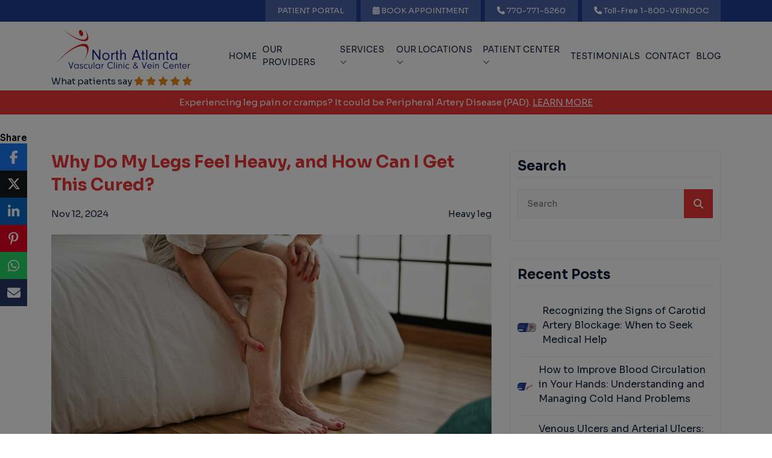

--- FILE ---
content_type: text/html; charset=utf-8
request_url: https://www.navascularclinic.com/blog/why-do-my-legs-feel-heavy-and-how-can-i-get-this-cured
body_size: 24577
content:

<!DOCTYPE html>
<html lang="en">
<head>

    <meta charset="utf-8">
    <title>Why Do My Legs Feel Heavy, and How Can I Get This Cured?</title>
    <meta name="viewport" content="width=device-width, initial-scale=1.0">
    <meta name="SKYPE_TOOLBAR" content="SKYPE_TOOLBAR_PARSER_COMPATIBLE">

        <meta name="keywords" content=" why do my legs feel heavy">

        <meta name="description" content="Discover the causes of heavy legs, like poor circulation, and explore treatments. Visit North Atlanta Vascular and Vein Center for expert solutions and relief!">

        <link rel="shortcut icon" href="https://cdn.openviowebsites.com/source/sites/a9f0333c-76a4-49ba-9899-602e9a3e4718/favicon.ico?v=281920250219598919724" type="image/x-icon">
        <link rel="icon" href="https://cdn.openviowebsites.com/source/sites/a9f0333c-76a4-49ba-9899-602e9a3e4718/favicon.ico?v=281920250219598919724" type="image/x-icon">

        <link rel="canonical" href="https://www.navascularclinic.com/blog/why-do-my-legs-feel-heavy-and-how-can-i-get-this-cured">



    <meta property="og:title" content="Why Do My Legs Feel Heavy, and How Can I Get This Cured?">

            <meta property="og:image" content="https://cdn.openviowebsites.com/source/sites/a9f0333c-76a4-49ba-9899-602e9a3e4718/images/heavy-leg.jpg">

    <meta property="og:description" content="Have you ever experienced that uncomfortable sensation of heaviness in your legs, as if they&#x27;re weighed down by lead? This common complaint can significantly impact your daily activities and overall quality of life. Whether you&#x27;re struggling to walk, stand for long periods, or simply relaxing, heavy...">
    <meta property="og:url" content="https://www.navascularclinic.com/blog/why-do-my-legs-feel-heavy-and-how-can-i-get-this-cured">
    <meta property="og:type" content="website">

    
    <link rel="preconnect" href="//cdn.openviowebsites.com">
<link rel="preconnect" href="//cdn.userway.org">
<link rel="preconnect" href="//kit.fontawesome.com">
<link rel="preconnect" href="//googletagmanager.com">
<link rel="preconnect" href="//cdnjs.cloudflare.com">
<link rel="preconnect" href="//cdn.jsdelivr.net">
<link rel="preconnect" href="https://fonts.googleapis.com">
<link rel="preconnect" href="https://fonts.gstatic.com" crossorigin>

    

    <script type="application/ld+json">
{
  "@context": "https://schema.org",
  "@type": "MedicalOrganization",
  "name": "North Atlanta Vascular Clinic",
  "url": "https://www.navascularclinic.com/",
  "logo": "http://navascularclinic.com/sites/a9f0333c-76a4-49ba-9899-602e9a3e4718/images/logo.png",
  "image": "http://navascularclinic.com/sites/a9f0333c-76a4-49ba-9899-602e9a3e4718/images/logo.png",
  "description": "North Atlanta Vascular Clinic: Trusted vascular and vein treatment center in Suwanee & Greater Atlanta Areas. Visit our center or book an appointment online today!",
  "address": {
    "@type": "PostalAddress",
    "streetAddress": "2685 Peachtree Pkwy, Suite 320",
    "addressLocality": "Suwanee",
    "addressRegion": "Georgia",
    "postalCode": "30024",
    "addressCountry": "US"
  },
  "telephone": "+1-770-771-5260",
  "email": "navc@northatlantaclinics.com",
  "location": {
    "@type": "Place",
    "name": "Main Clinic",
    "openingHoursSpecification": [
      {
        "@type": "OpeningHoursSpecification",
        "dayOfWeek": [
          "Monday",
          "Tuesday",
          "Wednesday",
          "Thursday",
          "Friday"
        ],
        "opens": "08:00",
        "closes": "17:00"
      }
    ]
  }, 
  "aggregateRating": {
    "@type": "AggregateRating",
    "ratingValue": "5",
    "bestRating": "5",
    "reviewCount": "5"
  },
   "hasOfferCatalog": {
     "@type": "OfferCatalog",
     "name": "North Atlanta Vascular Clinic",
     "itemListElement": [
     {
     "@type": "Offer",
     "itemOffered": {
     "@type": "Service",
     "name": "DVT Treatment"
     }
     },
     {
     "@type": "Offer",
     "itemOffered": {
     "@type": "Service",
     "name": "spider vein removal"
     }
     },
	 {
     "@type": "Offer",
     "itemOffered": {
     "@type": "Service",
     "name": "Vein Disease Specialist"
     }
     },
     {
     "@type": "Offer",
     "itemOffered": {
     "@type": "Service",
     "name": "heavy legs treatment"
     }
     },
     {
     "@type": "Offer",
     "itemOffered": {
     "@type": "Service",
     "name": "leg cramps treatment"
     }
     },
     {
     "@type": "Offer",
     "itemOffered": {
     "@type": "Service",
     "name": "leg swelling treatment"
     }
     },
     {
     "@type": "Offer",
     "itemOffered": {
     "@type": "Service",
     "name": "abdominal aortic aneurysm treatment"
     }
     },
     {
     "@type": "Offer",
     "itemOffered": {
     "@type": "Service",
     "name": "may thurner syndrome treatment"
     }
     },
     {
     "@type": "Offer",
     "itemOffered": {
     "@type": "Service",
     "name": "arteriovenous fistula treatment"
     }
     },
     {
     "@type": "Offer",
     "itemOffered": {
     "@type": "Service",
     "name": "peripheral artery disease treatment"
     }
     },
     {
     "@type": "Offer",
     "itemOffered": {
     "@type": "Service",
     "name": "radiofrequency ablation procedure"
     }
     },
     {
     "@type": "Offer",
     "itemOffered": {
     "@type": "Service",
     "name": "carotid artery stenosis treatments"
     }
     },
     {
     "@type": "Offer",
     "itemOffered": {
     "@type": "Service",
     "name": "restless leg syndrome treatment"
     }
     },
     {
     "@type": "Offer",
     "itemOffered": {
     "@type": "Service",
     "name": "varicose veins doctor"
     }
     },
	 {
     "@type": "Offer",
     "itemOffered": {
     "@type": "Service",
     "name": "kidney dialysis"
     }
     },
     {
     "@type": "Offer",
     "itemOffered": {
     "@type": "Service",
     "name": "wound care specialist"
     }
     },
	 {
     "@type": "Offer",
     "itemOffered": {
     "@type": "Service",
     "name": "leg pain specialist"
     }
     },
	 {
     "@type": "Offer",
     "itemOffered": {
     "@type": "Service",
     "name": "pd catheter placement"
     }
     },
	 {
     "@type": "Offer",
     "itemOffered": {
     "@type": "Service",
     "name": "Sclerotherapy Specialist"
     }
     },
	 {
     "@type": "Offer",
     "itemOffered": {
     "@type": "Service",
     "name": "cold feet treatment"
     }
     },
	 {
     "@type": "Offer",
     "itemOffered": {
     "@type": "Service",
     "name": "Stroke Specialist"
     }
     },
	 {
     "@type": "Offer",
     "itemOffered": {
     "@type": "Service",
     "name": "cold hand treatment"
     }
     },
	 {
     "@type": "Offer",
     "itemOffered": {
     "@type": "Service",
     "name": "Thoracic Outlet Syndrome Specialist"
     }
     },
	 {
     "@type": "Offer",
     "itemOffered": {
     "@type": "Service",
     "name": "venous ulcer treatment"
     }
     },
	 {
     "@type": "Offer",
     "itemOffered": {
     "@type": "Service",
     "name": "dizziness treatment"
     }
     }
     ] 
   },
  "sameAs": [
    "https://www.facebook.com/navascularclinic",
    "https://twitter.com/northatlanatva1",
    "https://www.instagram.com/northatlantavein/",
    "https://www.linkedin.com/company/north-atlanta-vascular-clinic"
  ]
}</script>

<!-- Google Tag Manager -->
<script>
   document.addEventListener("DOMContentLoaded", function () {
         setTimeout(() => {
(function (w, d, s, l, i) {
      w[l] = w[l] || []; w[l].push({
         'gtm.start':
            new Date().getTime(), event: 'gtm.js'
      }); var f = d.getElementsByTagName(s)[0],
         j = d.createElement(s), dl = l != 'dataLayer' ? '&l=' + l : ''; j.async = true; j.src =
            'https://www.googletagmanager.com/gtm.js?id=' + i + dl; f.parentNode.insertBefore(j, f);
   })(window, document, 'script', 'dataLayer', 'GTM-PJTGGX9');
         }, 5000);
   });
   </script>
<!-- End Google Tag Manager -->

            <link rel="stylesheet" type="text/css"  href="https://fonts.googleapis.com/css2?family=Sora:wght@100..800&amp;display=swap">
            <link rel="stylesheet" type="text/css"  href="https://cdn.openviowebsites.com/source/sites/a9f0333c-76a4-49ba-9899-602e9a3e4718/css/bootstrap.min.css?v=024020240640013878697">
            <link rel="stylesheet" type="text/css"  href="https://kit.fontawesome.com/00bf593261.css">
            <link rel="stylesheet" type="text/css"  href="https://cdn.openviowebsites.com/source/sites/a9f0333c-76a4-49ba-9899-602e9a3e4718/css/owl.carousel.min.css?v=035720240257342061760">
            <link rel="stylesheet" type="text/css"  href="https://cdn.openviowebsites.com/source/sites/a9f0333c-76a4-49ba-9899-602e9a3e4718/css/fancybox.min.css?v=035720240257472458360">
            <link rel="stylesheet" type="text/css"  href="https://cdn.openviowebsites.com/source/sites/a9f0333c-76a4-49ba-9899-602e9a3e4718/css/header.min.css?v=282320251023446984679">
            <link rel="stylesheet" type="text/css"  href="https://cdn.openviowebsites.com/source/sites/a9f0333c-76a4-49ba-9899-602e9a3e4718/css/home.min.css?v=230420250804239354422">
            <link rel="stylesheet" type="text/css"  href="https://cdn.openviowebsites.com/source/sites/a9f0333c-76a4-49ba-9899-602e9a3e4718/css/inner.min.css?v=130020241100152028633">
            <link rel="stylesheet" type="text/css"  href="https://cdn.openviowebsites.com/source/sites/a9f0333c-76a4-49ba-9899-602e9a3e4718/css/blog.min.css?v=022120240721145548355">

    <!--[if lt IE 9]>
        <script src="https://oss.maxcdn.com/libs/html5shiv/3.7.0/html5shiv.js"></script>
        <script src="https://oss.maxcdn.com/libs/respond.js/1.4.2/respond.min.js"></script>
    <![endif]-->


    <style>
 /*toastr css start*/
.toast-title{font-weight:700}.toast-message{-ms-word-wrap:break-word;word-wrap:break-word}.toast-message a,.toast-message label{color:#fff}.toast-message a:hover{color:#ccc;text-decoration:none}.toast-close-button{position:relative;right:-.3em;top:-.3em;float:right;font-size:20px;font-weight:700;color:#fff;-webkit-text-shadow:0 1px 0 #fff;text-shadow:0 1px 0 #fff;opacity:.8;-ms-filter:alpha(Opacity=80);filter:alpha(opacity=80)}.toast-close-button:focus,.toast-close-button:hover{color:#000;text-decoration:none;cursor:pointer;opacity:.4;-ms-filter:alpha(Opacity=40);filter:alpha(opacity=40)}button.toast-close-button{padding:0;cursor:pointer;background:0 0;border:0;-webkit-appearance:none}.toast-top-center{top:0;right:0;width:100%}.toast-bottom-center{bottom:0;right:0;width:100%}.toast-top-full-width{top:0;right:0;width:100%}.toast-bottom-full-width{bottom:0;right:0;width:100%}.toast-top-left{top:12px;left:12px}.toast-top-right{top:12px;right:12px}.toast-bottom-right{right:12px;bottom:12px}.toast-bottom-left{bottom:12px;left:12px}#toast-container{position:fixed;z-index:999999}#toast-container *{-moz-box-sizing:border-box;-webkit-box-sizing:border-box;box-sizing:border-box}#toast-container>div{position:relative;overflow:hidden;margin:0 0 6px;padding:15px 15px 15px 50px;width:300px;-moz-border-radius:3px;-webkit-border-radius:3px;border-radius:3px;background-position:15px center;background-repeat:no-repeat;-moz-box-shadow:0 0 12px #999;-webkit-box-shadow:0 0 12px #999;box-shadow:0 0 12px #999;color:#fff;opacity:.8;-ms-filter:alpha(Opacity=80);filter:alpha(opacity=80)}#toast-container>:hover{-moz-box-shadow:0 0 12px #000;-webkit-box-shadow:0 0 12px #000;box-shadow:0 0 12px #000;opacity:1;-ms-filter:alpha(Opacity=100);filter:alpha(opacity=100);cursor:pointer}#toast-container>.toast-info{background-image:url([data-uri])!important}#toast-container>.toast-error{background-image:url([data-uri])!important}#toast-container>.toast-success{background-image:url([data-uri])!important}#toast-container>.toast-warning{background-image:url([data-uri])!important}#toast-container.toast-bottom-center>div,#toast-container.toast-top-center>div{width:300px;margin:auto}#toast-container.toast-bottom-full-width>div,#toast-container.toast-top-full-width>div{width:96%;margin:auto}.toast{background-color:#030303}.toast-success{background-color:#51a351}.toast-error{background-color:#bd362f}.toast-info{background-color:#2f96b4}.toast-warning{background-color:#f89406}.toast-progress{position:absolute;left:0;bottom:0;height:4px;background-color:#000;opacity:.4;-ms-filter:alpha(Opacity=40);filter:alpha(opacity=40)}@media all and (max-width:240px){#toast-container>div{padding:8px 8px 8px 50px;width:11em}#toast-container .toast-close-button{right:-.2em;top:-.2em}}@media all and (min-width:241px) and (max-width:480px){#toast-container>div{padding:8px 8px 8px 50px;width:18em}#toast-container .toast-close-button{right:-.2em;top:-.2em}}@media all and (min-width:481px) and (max-width:768px){#toast-container>div{padding:15px 15px 15px 50px;width:25em}}
  /*toastr css end*/
</style>
    <style>

        .ajax-loader {
            display: flex;
            align-items: center;
            justify-content: center;
            position: fixed;
            left: 0;
            top: 0;
            width: 100%;
            height: 100vh;
            background-color: rgba(0,0,0,0.3);
            z-index: 9999;
        }

            .ajax-loader img {
                max-width: 80px;
            }

        input.error,
        input.input-validation-error {
            border: 1px solid #f34949 !important;
        }

        .error,
        .field-validation-error {
            color: #f34949;
            font-weight: normal;
        }

        label.error {
            color: red;
        }

        .validation-summary-errors > ul > li {
            list-style-type: none;
            color: #f34949;
        }

        tr > td, 
        tr > th {
            border: solid 1px;
            padding: 5px;
        }
    </style>

    
    


</head>
<body>


    <!-- Google Tag Manager (noscript) -->
<noscript><iframe src="https://www.googletagmanager.com/ns.html?id=GTM-PJTGGX9"
height="0" width="0" style="display:none;visibility:hidden"></iframe></noscript>
<!-- End Google Tag Manager (noscript) -->
    

    <noscript><p style="background-color:red; color:#ffffff; Display:block; padding:5px 0; text-align:center;">You need to enable JavaScript to run this website.</p></noscript>

    <div class="ajax-loader d-none">
        <img src="https://cdn.openviowebsites.com/source/loader-circle.gif" class="img-fluid" alt="loader" loading="lazy">
    </div>

       
   
      <header>
         <div class="head-tp">
            <div class="container">
               <div class="head-tp-r d-flex justify-content-center justify-content-md-end gap-2">
                  <a href="https://mycw6.eclinicalweb.com/navc/jsp/100mp/login_otp.jsp" target="_blank" title="PATIENT PORTAL" class="btn-main">
                     PATIENT PORTAL</a>
                  <a href="/book-online" title="BOOK APPOINTMENT" class="btn-main">
                     <i class="fa-solid fa-calendar-days"></i>
                     BOOK APPOINTMENT</a>
                  <a href="tel:7707715260" title="Call Us" class="btn-main">
                     <i class="fas fa-phone"></i>
                     770-771-5260</a>
                  <a href="tel:1-800-834-6362" title="Toll-Free" class="btn-main">
                     <i class="fas fa-phone"></i>
                     Toll-Free 1-800-VEINDOC</a>
               </div>
            </div>
         </div>
         <div class="navigation-area header">
            <div class="menu-area">
               <div class="container">
                  <div class="row align-items-center">
                     <div class="col-xxl-3 col-xl-3 col-md-5 col-9">
                        <div class="logo-area">
                           <a href="/" title="North Atlanta Vascular Clinic">
                              <img src="https://cdn.openviowebsites.com/source/sites/a9f0333c-76a4-49ba-9899-602e9a3e4718/images/logo.webp" width="180" class="img-fluid" alt="North Atlanta Vascular Clinic">
                           </a>
                           <a href="#testimonial-reviews" data-anchor="relativeanchor" id="testimonial-link" class="repugen-star  mt-2">
                              What patients say
                              <span>
                                 <i class="fas fa-star"></i>
                                 <i class="fas fa-star"></i>
                                 <i class="fas fa-star"></i>
                                 <i class="fas fa-star"></i>
                                 <i class="fas fa-star"></i>
                              </span>
                           </a>
                        </div>
                     </div>
                     <div class="col-xxl-9 col-xl-9 col-md-7 col-3">
                        <div class="menu__block_wrap">
                           <nav class="navbar navbar-expand-xl" id="scroll-nav">
                              <button class="d-flex d-xl-none" type="button" title="Navigation Button" data-bs-toggle="offcanvas" data-bs-target="#main-menu" id="hamburger" onclick="this.classList.toggle('open');">
                                 <svg width="50" height="50" viewBox="0 0 100 100">
                                    <path class="line line1" d="M 20,29.000046 H 80.000231 C 80.000231,29.000046 94.498839,28.817352 94.532987,66.711331 94.543142,77.980673 90.966081,81.670246 85.259173,81.668997 79.552261,81.667751 75.000211,74.999942 75.000211,74.999942 L 25.000021,25.000058"></path>
                                    <path class="line line2" d="M 20,50 H 80"></path>
                                    <path class="line line3" d="M 20,70.999954 H 80.000231 C 80.000231,70.999954 94.498839,71.182648 94.532987,33.288669 94.543142,22.019327 90.966081,18.329754 85.259173,18.331003 79.552261,18.332249 75.000211,25.000058 75.000211,25.000058 L 25.000021,74.999942"></path>
                                 </svg>
                              </button>
                              <div class="offcanvas offcanvas-start" data-bs-scroll="true" data-bs-backdrop="false" id="main-menu">
                                 <div class="navbar-nav">
                                    <div class="nav-item active">
                                       <a class="nav-link" href="/" title="Home">Home</a>
                                    </div>
                                    <div class="nav-item">
                                       <a class="nav-link" href="/provider" title="Our Providers">Our Providers</a>
                                    </div>
                                    <div class="nav-item dropdown mega-menu">
                                       <a class="nav-link" href="/services" id="navbarDropdownMenuLink" title="Services">Services
                                          <i class="fal fa-angle-down d-none d-xl-inline-block"></i>
                                       </a>
                                       <span aria-expanded="false" role="button" class="drp-arrow dropdown-toggle d-flex d-xl-none" data-bs-toggle="dropdown">
                                          <i class="far fa-plus"></i>
                                       </span>
                                       <div class="dropdown-menu" aria-labelledby="navbarDropdownMenuLink">
                                          <div class="row m-0">
                                             <div class="col-md-4 p-0">
                                                <a class="dropdown-item" href="/services/pad" title="Peripheral Artery Disease">Peripheral Artery Disease</a>
                                                <a class="dropdown-item" href="/services/varicose-veins" title="Varicose Veins">Varicose Veins</a>
                                                <a class="dropdown-item" href="/services/genicular-artery-embolization" title="Genicular Artery Embolization">Genicular Artery Embolization</a>
                                                <a class="dropdown-item" href="/services/dialysis-access" title="Dialysis Access">Dialysis Access</a>
                                                <a class="dropdown-item" href="/services/carotid-stenosis" title="Carotid Stenosis">Carotid Stenosis</a>
                                                <a class="dropdown-item" href="/services/mts" title="May-Thurner Syndrome">May-Thurner Syndrome</a>
                                                <a class="dropdown-item" href="/services/abdominal-aortic-aneurysm" title="Abdominal Aortic Aneurysm">Abdominal Aortic Aneurysm</a>
                                                <a class="dropdown-item" href="/services/dvt" title="Deep Vein Thrombosis">Deep Vein Thrombosis</a>
                                                <a class="dropdown-item" href="/services/spider-veins" title="Spider Veins">Spider Veins</a>
                                             </div>
                                             <div class="col-md-4 p-0">
                                                <a class="dropdown-item" href="/services/vein-disease" title="Vein Disease">Vein Disease</a>
                                                <a class="dropdown-item" href="/services/heavy-legs" title="Heavy Legs">Heavy Legs</a>
                                                <a class="dropdown-item" href="/services/leg-cramps" title="Leg Cramps">Leg Cramps</a>
                                                <a class="dropdown-item" href="/services/leg-swelling" title="Leg Swelling">Leg Swelling</a>
                                                <a class="dropdown-item" href="/services/av-fistula-surgery" title="Aneurysmal Fistula">Aneurysmal Fistula</a>
                                                <a class="dropdown-item" href="/services/radiofrequency-ablation" title="Radiofrequency Ablation">Radiofrequency Ablation</a>
                                                <a class="dropdown-item" href="/services/restless-leg-syndrome" title="Restless Leg Syndrome">Restless Leg Syndrome</a>
                                                <a class="dropdown-item" href="/services/wound-management" title="Wound Management">Wound Management</a>
                                                <a class="dropdown-item" href="/services/leg-pain" title="Leg Pain">Leg Pain</a>
                                             </div>
                                             <div class="col-md-4 p-0">
                                                <a class="dropdown-item" href="/services/pd-catheter" title="PD Catheter">PD Catheter</a>
                                                <a class="dropdown-item" href="/services/sclerotherapy" title="Sclerotherapy">Sclerotherapy</a>
                                                <a class="dropdown-item" href="/services/cold-feet" title="Raynaud’s Disease">Raynaud’s Disease</a>
                                                <a class="dropdown-item" href="/services/stroke" title="Stroke">Stroke</a>
                                                <a class="dropdown-item" href="/services/cold-hands" title="Cold Hands">Cold Hands</a>
                                                <a class="dropdown-item" href="/services/thoraic-outlet-syndrome" title="Thoraic Outlet Syndrome">Thoraic Outlet Syndrome</a>
                                                <a class="dropdown-item" href="/services/ulcers" title="Ulcers">Ulcers</a>
                                                <a class="dropdown-item" href="/services/dizziness" title="Dizziness">Dizziness</a>
                                             </div>
                                          </div>
                                       </div>
                                    </div>
                                    <div class="nav-item dropdown">
                                       <span class="nav-link">Our Locations
                                          <i class="fal fa-angle-down d-none d-xl-inline-block"></i>
                                       </span>
                                       <span role="button" aria-expanded="false" class="drp-arrow dropdown-toggle d-flex d-xl-none" data-bs-toggle="dropdown">
                                          <i class="far fa-plus"></i>
                                       </span>
                                       <div class="dropdown-menu">
                                          <a class="dropdown-item" href="/suwanee" title="Suwanee/Johns Creek">Suwanee/Johns Creek</a>
                                          <a class="dropdown-item" href="/alpharetta" title="Alpharetta">Alpharetta</a>
                                          <a class="dropdown-item" href="/cumming" title="Cumming">Cumming</a>
                                          <a class="dropdown-item" href="/lawrenceville" title="Lawrenceville">Lawrenceville</a>
                                       </div>
                                    </div>
                                    <div class="nav-item dropdown">
                                       <a class="nav-link" href="/contents/patient-center" title="Patient Center">Patient Center
                                          <i class="fal fa-angle-down d-none d-xl-inline-block"></i>
                                       </a>
                                       <span role="button" aria-expanded="false" class="drp-arrow dropdown-toggle d-flex d-xl-none" data-bs-toggle="dropdown">
                                          <i class="far fa-plus"></i>
                                       </span>
                                       <div class="dropdown-menu">
                                          <a class="dropdown-item" href="/patient-registration-form" title="Online New Patient Registration">Online New Patient Registration</a>
                                          <a class="dropdown-item" href="https://healowpay.com/HealowPay/jsp/healow/login.jsp" target="_blank" title="Healow Payment Portal">Healow Payment Portal</a>
                                       </div>
                                    </div>
                                    <div class="nav-item">
                                       <a class="nav-link" href="/testimonials" title="Testimonials">Testimonials</a>
                                    </div>
                                    <div class="nav-item">
                                       <a class="nav-link" href="/contactus" title="Contact">Contact</a>
                                    </div>
                                    <div class="nav-item">
                                       <a class="nav-link" href="/blog" title="Blog">Blog</a>
                                    </div>
                                    <div class="nav-item d-block d-lg-none">
                                       <a class="nav-link btn-main w-100" href="https://mycw6.eclinicalweb.com/navc/jsp/100mp/login_otp.jsp" title="Patient Portal">Patient Portal</a>
                                    </div>
                                    <div class="nav-item d-block d-lg-none">
                                       <a class="nav-link btn-main w-100" href="/book-online" title="BOOK APPOINTMENT">BOOK APPOINTMENT</a>
                                    </div>
                                    <div class="nav-item d-block d-lg-none">
                                       <a class="nav-link btn-main w-100" href="tel:7707715260" title="Call Us">
                                          <i class="fas fa-phone"></i>
                                          (770)-771-5260</a>
                                    </div>
                                    <div class="nav-item d-none d-md-block d-lg-none">
                                       <a class="nav-link btn-main" href="tel:1-800-834-6362" title="Toll Free">Toll-Free 1-800-VEINDOC</a>
                                    </div>
                                 </div>
                              </div>
                           </nav>
                        </div>
                     </div>
                  </div>
               </div>
            </div>
            <div class="header-msg text-center sweep-motion">
               <div class="container">
                  <p class="m-0">
                     Experiencing leg pain or cramps? It could be Peripheral Artery Disease (PAD).
                     <a href="/services/pad" title="Learn More" class="text-uppercase text-decoration-underline">Learn More</a>
                  </p>
               </div>
            </div>
         </div>
      </header>
      <div class="scroller_anchor"></div>
   

<section class="section-divider">
  <div class="blog_inner_main">

      <div class="container">

        <div class="row justify-content-center">

          <div class="col-lg-8 col-md-12">
            <div class="blog_post_main">
              <div class="blog_detail_title_meta">
                <h1 class="blog_title">Why Do My Legs Feel Heavy, and How Can I Get This Cured?</h1>
                <div class="blog_meta_desc">
                  <p class="blog_publish_date">Nov 12, 2024</p>
                  <p class="blog_category">Heavy leg</p>
                </div>
              </div>
              <div class="blog_full_image ">
                  <img src="https://cdn.openviowebsites.com/source/sites/a9f0333c-76a4-49ba-9899-602e9a3e4718/images/heavy-leg.jpg?v=235220251152460671193" class="img-fluid jpeg-container" alt="Why Do My Legs Feel Heavy, and How Can I Get This Cured?" />
                  <picture class="webp-container d-none">
                      <source srcset="" type="image/webp">
                      <img src="https://cdn.openviowebsites.com/source/sites/a9f0333c-76a4-49ba-9899-602e9a3e4718/images/heavy-leg.jpg?v=235220251152460671193" class="img-fluid" alt="Why Do My Legs Feel Heavy, and How Can I Get This Cured?" />   
                   </picture>
              </div>
              <div class="blog_content_page">
                <p>Have you ever experienced that uncomfortable sensation of heaviness in your legs, as if they're weighed down by lead? This common complaint can significantly impact your daily activities and overall quality of life. Whether you're struggling to walk, stand for long periods, or simply relaxing, heavy legs can be a frustrating and sometimes painful experience.</p>  <p>Let&rsquo;s explore the underlying causes of heavy legs and effective strategies to alleviate this discomfort. From lifestyle modifications to advanced medical treatments, we'll provide you with the information you need to regain comfort and mobility.</p>  <h2><strong>What are the Key Causes of Heaviness in the Legs?</strong></h2>  <p><a href="https://www.navascularclinic.com/services/heavy-legs" target="_blank" rel="noopener">Heavy legs</a> can often be attributed to underlying circulatory issues. Let's explore the primary causes:</p>  <p><strong>Poor Blood Circulation:</strong></p>  <p>Gravity naturally pulls blood towards the lower extremities. When circulation is weak, blood can pool in the legs, ankles, and feet, leading to a heavy, tired sensation.</p>  <p><strong>Venous Insufficiency:</strong></p>  <p>Weakened or damaged veins can impair the efficient return of blood to the heart. This condition, known as venous insufficiency, can cause blood to accumulate in the legs, resulting in heaviness, swelling, and other symptoms.</p>  <p><strong>Contributing Factors:</strong></p>  <p>Several factors can contribute to poor circulation and venous insufficiency:</p>  <ul>  <li><strong>Sedentary Lifestyle:</strong> A lack of physical activity can weaken muscles and impair blood flow.</li>  <li><strong>Hormonal Changes:</strong> Hormonal fluctuations, especially during pregnancy, can affect blood vessel health.</li>  <li><strong>Obesity:</strong> Excess weight can put additional strain on the veins and hinder circulation.</li>  <li><strong>Genetics:</strong> A family history of vein problems can increase your risk.</li>  <li><strong>Aging:</strong> As we age, vein walls can weaken, leading to decreased efficiency.</li>  <li><strong>Vitamin Deficiencies:</strong> Certain vitamin deficiencies, such as vitamin C or E, can impact blood vessel health.</li>  </ul>  <p><strong>Possible Long-term Effects:</strong></p>  <p>If left untreated, venous insufficiency can progress and lead to more severe conditions, including:</p>  <ul>  <li><a href="https://navascularclinic.com/services/varicose-veins" target="_blank" rel="noopener">Varicose Veins:</a> Enlarged, twisted veins that often appear blue or purple.</li>  <li><strong>Chronic Venous Insufficiency:</strong> A condition characterized by persistent swelling, skin discoloration, and ulcers.</li>  <li><a href="https://www.navascularclinic.com/services/dvt" target="_blank" rel="noopener">Deep Vein Thrombosis (DVT):</a> A serious condition involving blood clots in the deep veins of the legs.</li>  </ul>  <h2><strong>Symptoms of Heavy Legs</strong></h2>  <p>If you're experiencing heavy legs, you may also notice the following common symptoms:</p>  <ul>  <li><strong>Achy, Tired, Painful, or Stiff Legs:</strong> A persistent discomfort or pain in your legs.</li>  <li><strong>Swelling in the Legs, Feet, or Ankles:</strong> Accumulation of fluid in the lower extremities.</li>  <li><strong>Bumpy Appearance Due to Varicose Veins:</strong> Visible, enlarged veins, often blue or purple.</li>  <li><strong>Slow-Healing Sores and Skin Discoloration:</strong> Difficulty in healing wounds and changes in skin color (pale or bluish).</li>  </ul>  <h2>Medical Treatment Options for Heavy Legs</h2>  <p>If you're experiencing persistent symptoms of heavy legs, a healthcare professional can recommend appropriate medical treatments. Here are some common options:</p>  <ul>  <li><strong>Sclerotherapy:</strong> A minimally invasive procedure that involves injecting a solution into varicose veins to cause them to collapse and fade.</li>  <li><strong>Endovenous Laser Therapy (EVLT):</strong> A minimally invasive procedure that uses laser energy to heat and seal damaged veins, causing them to collapse and fade.</li>  <li><strong>Radiofrequency Ablation (RFA):</strong> Similar to EVLT, RFA uses radiofrequency energy to heat and seal damaged veins.</li>  <li><strong>VenaSeal (Adhesive Ablation):</strong> A minimally invasive procedure that uses medical adhesive to close off damaged veins, redirecting blood flow to healthier veins.</li>  <li><strong>Phlebectomy:</strong> A surgical procedure to remove varicose veins that are close to the skin's surface.</li>  </ul>  <h2>At-Home Remedies for Relief</h2>  <p>While medical treatments can effectively address the underlying issue, you can also implement lifestyle changes and self-care tips to alleviate symptoms and improve circulation:</p>  <p><strong>Lifestyle Modifications:</strong></p>  <ul>  <li><strong>Weight Management:</strong> Losing excess weight can reduce pressure on your veins and improve circulation.</li>  <li><strong>Quit Smoking:</strong> Smoking can damage blood vessels and worsen circulation.</li>  </ul>  <p><strong>Self-Care Tips:</strong></p>  <ul>  <li><strong>Rest and Elevation:</strong> Take frequent breaks throughout the day and elevate your legs above your heart level to reduce swelling.</li>  <li><strong>Leg Massage:</strong> Gentle massage can help improve blood flow and reduce discomfort.</li>  <li><strong>Compression Stockings:</strong> Wearing compression stockings can help improve circulation and reduce swelling.</li>  </ul>  <p><strong>Staying Active:</strong></p>  <p>Regular physical activity, such as walking, swimming, or cycling, can strengthen your leg muscles and improve circulation.</p>  <h2>When to Seek Professional Help?</h2>  <p>If you experience persistent symptoms of heavy legs, swelling, or other signs of venous insufficiency, it's important to consult with a healthcare professional. At <a href="https://www.navascularclinic.com/" target="_blank" rel="noopener">North Atlanta Vascular and Vein Center</a>, our experienced physicians specialize in diagnosing and treating vein disorders.</p>  <p>We offer a comprehensive range of advanced treatments to address your specific needs, including minimally invasive procedures that can provide significant relief and improve your quality of life.</p>  <h2>Conclusion</h2>  <p>Heavy legs can be a bothersome and sometimes debilitating condition, but it's important to remember that effective treatments are available. By understanding the underlying causes and taking proactive steps, you can alleviate symptoms and improve your overall well-being.</p>  <p>If you're experiencing persistent heavy legs or other related symptoms, consult with a healthcare professional to receive a proper diagnosis and discuss treatment options. At North Atlanta Vascular and Vein Center, our team is dedicated to providing comprehensive care and helping you regain comfort and mobility.</p>  <h2>Take the First Step Toward Relief, Consult Our Experts Today!</h2>  <p>Don't let heavy legs hinder your daily activities. Contact our experienced team at North Atlanta Vascular and Vein Center to <a href="https://www.navascularclinic.com/book-online">schedule a consultation</a>. We'll provide a comprehensive evaluation, discuss your treatment options, and help you get back to living life to the fullest.</p>
              </div>

              
               <div class="sharing_option">
  <h4>Share</h4>
  <ul id="social_icons">
    <li><a href='https://www.facebook.com/sharer.php?u=https://www.navascularclinic.com/blog/why-do-my-legs-feel-heavy-and-how-can-i-get-this-cured' title='Share this blog on Facebook' class='facebook' target='_blank'><i class='fab fa-facebook-f'></i></a></li><li><a href='https://twitter.com/share?url=https://www.navascularclinic.com/blog/why-do-my-legs-feel-heavy-and-how-can-i-get-this-cured' title='Share this blog on X' class='twitter' target='_blank'><i class='icon-x-twitter'></i></a></li><li><a href='https://www.linkedin.com/cws/share?url=https://www.navascularclinic.com/blog/why-do-my-legs-feel-heavy-and-how-can-i-get-this-cured' title='Share this blog on Linked In' class='linkedin' target='_blank'><i class='fab fa-linkedin-in'></i></a></li><li><a href='https://pinterest.com/pin/create/button/?url=https://www.navascularclinic.com/blog/why-do-my-legs-feel-heavy-and-how-can-i-get-this-cured' title='Share this blog on Pinterest' class='pinterest' target='_blank'><i class='fab fa-pinterest-p'></i></a></li><li><a href='https://wa.me/?text=https://www.navascularclinic.com/blog/why-do-my-legs-feel-heavy-and-how-can-i-get-this-cured' title='Share this blog on WhatsApp' class='whatsapp' target='_blank'><i class='fab fa-whatsapp'></i></a></li><li><a href='mailto:?subject=https://www.navascularclinic.com/blog/why-do-my-legs-feel-heavy-and-how-can-i-get-this-cured' title='Share this blog on Email' class='email' target='_blank'><i class='fas fa-envelope'></i></a></li>
  </ul>
</div>

          
            </div>

              <div class="blog_post_author">
  <div class="blog_author_img_title">
    <a href="/blog/author/north-atlanta-vascular-clinic-and-vein-center">
        <img src="https://cdn.openviowebsites.com/source/sites/a9f0333c-76a4-49ba-9899-602e9a3e4718/images/c14419fc-0f35-49a7-bf80-b794b5ab78c6_logo-fav.svg?v=235020251250469773340" width="120" class="img-fluid jpeg-container" alt="North Atlanta Vascular Clinic and Vein Center"/>    
        <picture class="webp-container d-none">
          <source srcset="?v=235020251250469773340" type="image/webp">
          <img src="https://cdn.openviowebsites.com/source/sites/a9f0333c-76a4-49ba-9899-602e9a3e4718/images/c14419fc-0f35-49a7-bf80-b794b5ab78c6_logo-fav.svg?v=235020251250469773340" class="img-fluid" alt="North Atlanta Vascular Clinic and Vein Center"/>   
       </picture>
    </a>
  </div>
  <div class="blog_author_desc">
    <h3>
        <a href="/blog/author/north-atlanta-vascular-clinic-and-vein-center">North Atlanta Vascular Clinic and Vein Center</a>
    </h3>
    <p><a href="/"><strong>North Atlanta Vascular Clinic </strong></a> is a vascular surgery center located in Suwanee, Cumming, Alpharetta, and Lawrenceville, Georgia. Our <a href="/services/vein-disease">vein disease specialists</a> offer a comprehensive examination that includes a physical examination, review of your symptoms, and discussion of your medical history. We use advanced venography techniques and provide effective treatment for several health conditions like <a href="/services/dvt">DVT</a>, <a href="/services/spider-veins">Spider Veins</a>, <a href="/services/leg-cramps">Leg Cramps</a>, <a href="/services/mts">MTS</a>, and <a href="/services">more</a>. <a href="/contactus">Contact us</a> to get accurate diagnosis and treatment for all your vascular diseases.</p>
    <div class="sharing_blog">
      
    </div>
  </div>
</div>        
       
              

          </div>

          <div class="col-lg-4 col-md-12">
            <div class="blog_sidebar">
               <div class="sidebar_each sidebar_search">
  <h3 class="sidebar_heading">Search</h3>
  <form action="/blog" method="get" name="blog-search-form" id="blog-search-form">
    <div class="search_form form-group">
      <input type="text" class="form-control" placeholder="Search" value="" name="q" id="blog-search-text-box" />
      <button type="submit" class="search_button"><i class="fa fa-search" aria-hidden="true"></i></button>
    </div>
  </form>
</div> 
                 
                 
               <div class="sidebar_each sidebar_recent_post">
  <h3 class="sidebar_heading">Recent Posts</h3>
  <div class="recent_post_each">
  <div class="recent_post_img">
    <img src="https://cdn.openviowebsites.com/source/sites/a9f0333c-76a4-49ba-9899-602e9a3e4718/images/signs-of-carotid-artery-blockage.jpg?v=081720250117007012177" class="img-fluid jpeg-container" alt="Recognizing the Signs of Carotid Artery Blockage: When to Seek Medical Help" />
      <picture class="webp-container d-none d-none">
          <source srcset="" type="image/webp">
          <img src="https://cdn.openviowebsites.com/source/sites/a9f0333c-76a4-49ba-9899-602e9a3e4718/images/signs-of-carotid-artery-blockage.jpg?v=081720250117007012177" class="img-fluid" alt="Recognizing the Signs of Carotid Artery Blockage: When to Seek Medical Help" />
       </picture>
  </div>
  <div class="recent_post_txt">
    <a href="/blog/recognizing-signs-of-carotid-artery-blockage">Recognizing the Signs of Carotid Artery Blockage: When to Seek Medical Help</a>
  </div>
</div> <div class="recent_post_each">
  <div class="recent_post_img">
    <img src="https://cdn.openviowebsites.com/source/sites/a9f0333c-76a4-49ba-9899-602e9a3e4718/images/d1df610c-3f7c-4611-b707-338d9b1f4fae_how-to-improve-blood-circulation-in-hands.jpg?v=084120250141299840968" class="img-fluid jpeg-container" alt="How to Improve Blood Circulation in Your Hands: Understanding and Managing Cold Hand Problems" />
      <picture class="webp-container d-none d-none">
          <source srcset="" type="image/webp">
          <img src="https://cdn.openviowebsites.com/source/sites/a9f0333c-76a4-49ba-9899-602e9a3e4718/images/d1df610c-3f7c-4611-b707-338d9b1f4fae_how-to-improve-blood-circulation-in-hands.jpg?v=084120250141299840968" class="img-fluid" alt="How to Improve Blood Circulation in Your Hands: Understanding and Managing Cold Hand Problems" />
       </picture>
  </div>
  <div class="recent_post_txt">
    <a href="/blog/how-to-improve-blood-circulation-in-hands">How to Improve Blood Circulation in Your Hands: Understanding and Managing Cold Hand Problems</a>
  </div>
</div> <div class="recent_post_each">
  <div class="recent_post_img">
    <img src="https://cdn.openviowebsites.com/source/sites/a9f0333c-76a4-49ba-9899-602e9a3e4718/images/venous-ulcers-and-arterial-ulcers.jpg?v=304820250748255551730" class="img-fluid jpeg-container" alt="Venous Ulcers and Arterial Ulcers: Understanding the Difference and How to Treat Them Effectively" />
      <picture class="webp-container d-none d-none">
          <source srcset="" type="image/webp">
          <img src="https://cdn.openviowebsites.com/source/sites/a9f0333c-76a4-49ba-9899-602e9a3e4718/images/venous-ulcers-and-arterial-ulcers.jpg?v=304820250748255551730" class="img-fluid" alt="Venous Ulcers and Arterial Ulcers: Understanding the Difference and How to Treat Them Effectively" />
       </picture>
  </div>
  <div class="recent_post_txt">
    <a href="/blog/understanding-venous-and-arterial-leg-ulcers">Venous Ulcers and Arterial Ulcers: Understanding the Difference and How to Treat Them Effectively</a>
  </div>
</div> <div class="recent_post_each">
  <div class="recent_post_img">
    <img src="https://cdn.openviowebsites.com/source/sites/a9f0333c-76a4-49ba-9899-602e9a3e4718/images/how-to-spot-a-mini-stroke.jpg?v=245720251257052413797" class="img-fluid jpeg-container" alt="How to Spot a Mini-Stroke (TIA): Warning Signs and What to Do" />
      <picture class="webp-container d-none d-none">
          <source srcset="" type="image/webp">
          <img src="https://cdn.openviowebsites.com/source/sites/a9f0333c-76a4-49ba-9899-602e9a3e4718/images/how-to-spot-a-mini-stroke.jpg?v=245720251257052413797" class="img-fluid" alt="How to Spot a Mini-Stroke (TIA): Warning Signs and What to Do" />
       </picture>
  </div>
  <div class="recent_post_txt">
    <a href="/blog/how-to-spot-a-mini-stroke">How to Spot a Mini-Stroke (TIA): Warning Signs and What to Do</a>
  </div>
</div> <div class="recent_post_each">
  <div class="recent_post_img">
    <img src="https://cdn.openviowebsites.com/source/sites/a9f0333c-76a4-49ba-9899-602e9a3e4718/images/how-dangerous-is-a-dvt-in-leg.jpg?v=033420251034427226253" class="img-fluid jpeg-container" alt="How Dangerous Is a DVT in Leg: Warning Signs You Shouldn’t Ignore" />
      <picture class="webp-container d-none d-none">
          <source srcset="" type="image/webp">
          <img src="https://cdn.openviowebsites.com/source/sites/a9f0333c-76a4-49ba-9899-602e9a3e4718/images/how-dangerous-is-a-dvt-in-leg.jpg?v=033420251034427226253" class="img-fluid" alt="How Dangerous Is a DVT in Leg: Warning Signs You Shouldn’t Ignore" />
       </picture>
  </div>
  <div class="recent_post_txt">
    <a href="/blog/how-dangerous-is-dvt-in-leg">How Dangerous Is a DVT in Leg: Warning Signs You Shouldn’t Ignore</a>
  </div>
</div> 
</div>  
              <div class="sidebar_each">
  <h3 class="sidebar_heading">Facebook</h3>
  <iframe 
    loading="lazy"
    src="https://www.facebook.com/plugins/page.php?href=https%3A%2F%2Fwww.facebook.com%2Fnavascularclinic%2F&tabs=timeline&width=340&height=500&small_header=false&adapt_container_width=true&hide_cover=false&show_facepile=true&appId"
    width="340"
    height="500"
    style="border:none;overflow:hidden;width:100%;height:500px;" 
    scrolling="no" 
    frameborder="0" 
    allowfullscreen="true" 
    allow="autoplay; clipboard-write; encrypted-media; picture-in-picture; web-share">
  </iframe>
</div>
                
               
            </div>
          </div>

        </div>

      </div>
  
  </div>
</section>

   
   
      <footer>
         <div class="footer-bg">
            <div class="container">
               <div class="row">
                  <div class="col-xl-3 col-md-12">
                     <div class="footer-left-block d-flex flex-wrap  gap-4">
                        <a href="/" title="North Atlanta Vascular Clinic">
                           <img loading="lazy" src="https://cdn.openviowebsites.com/source/sites/a9f0333c-76a4-49ba-9899-602e9a3e4718/images/logo.webp" width="300" class="img-fluid img-white" alt="North Atlanta Vascular Clinic">
                        </a>
                        <a href="https://www.repugen.com/reviews/navc" class="repugen-badge px-3 mt-4" title="GMR Web Team Certified Testimonials! Build Reputation. Measure Satisfaction." target="_blank">
                           <img loading="lazy" src="https://www.repugen.com/repugen/badge-generator/08f061d0-265e-46fe-a789-adace49eb2a8" class="img-fluid m-0" alt="Build Reputation. Measure Satisfaction.">
                        </a>
                        <div class="get-social mt-5 justify-content-start">
                           <a href="https://www.facebook.com/navascularclinic" title="Facebook" target="_blank">
                              <i class="fab fa-facebook-f"></i>
                           </a>
                           <a href="https://twitter.com/northatlanatva1" title="Twitter" target="_blank">
                              <i class="fa-brands fa-x-twitter"></i>
                           </a>
                           <a href="https://www.youtube.com/channel/UC_REaPs8efdHq6SKxm562YA" title="Youtube" target="_blank">
                              <i class="fa-brands fa-youtube"></i>
                           </a>
                           <a href="https://www.instagram.com/northatlantavein/" title="Instagram" target="_blank">
                              <i class="fab fa-instagram"></i>
                           </a>
                        </div>
                     </div>
                  </div>
                  <div class="col-xl-4 col-lg-7 col-md-6">
                     <h2 class="foot-head">Useful
                        <i>Links</i>
                     </h2>
                     <div class="row">
                        <div class="col-lg-6 col-md-12">
                           <ul class="footer-links useful-links">
                              <li>
                                 <a href="/about" title="About Practice">
                                    <i class="fal fa-angle-right"></i>About Practice</a>
                              </li>
                              <li>
                                 <a href="/provider" title="Our Providers">
                                    <i class="fal fa-angle-right"></i>Our Providers</a>
                              </li>
                              <li>
                                 <a href="/services" title="Services">
                                    <i class="fal fa-angle-right"></i>Services</a>
                              </li>
                              <li>
                                 <a href="/vascular-center" title="Vascular Clinic">
                                    <i class="fal fa-angle-right"></i>Vascular Clinic</a>
                              </li>
                              <li>
                                 <a href="/procedure-center" title="Procedure Center">
                                    <i class="fal fa-angle-right"></i>Procedure Center</a>
                              </li>
                           </ul>
                        </div>
                        <div class="col-lg-6 col-md-12">
                           <ul class="footer-links useful-links">
                              <li>
                                 <a href="/vein-clinic" title="Vein Center">
                                    <i class="fal fa-angle-right"></i>Vein Center</a>
                              </li>
                              <li>
                                 <a href="/contents/patient-center" title="Patient Center">
                                    <i class="fal fa-angle-right"></i>Patient Center</a>
                              </li>
                              <li>
                                 <a href="/blog" title="Blog">
                                    <i class="fal fa-angle-right"></i>Blog</a>
                              </li>
                              <li>
                                 <a href="/testimonials" title="Testimonials">
                                    <i class="fal fa-angle-right"></i>Testimonials</a>
                              </li>
                              <li>
                                 <a href="/contactus" title="Contact">
                                    <i class="fal fa-angle-right"></i>Contact</a>
                              </li>
                           </ul>
                        </div>
                     </div>
                     <h2 class="foot-head mt-4 mb-3">
                        <i>Our</i>
                        Locations
                     </h2>
                     <ul class="footer-links useful-links">
                        <li>
                           <a href="/suwanee" title="Suwanee/Johns Creek">
                              <i class="fal fa-angle-right"></i>Suwanee/Johns Creek</a>
                        </li>
                        <li>
                           <a href="/alpharetta" title="Alpharetta">
                              <i class="fal fa-angle-right"></i>Alpharetta</a>
                        </li>
                        <li>
                           <a href="/lawrenceville" title="Lawrenceville">
                              <i class="fal fa-angle-right"></i>Lawrenceville</a>
                        </li>
                        <li>
                           <a href="/cumming" title="Cumming">
                              <i class="fal fa-angle-right"></i>Cumming</a>
                        </li>
                     </ul>
                  </div>
                  <div class="col-xl-5 col-lg-5 col-md-6">
                     <h2 class="foot-head">Our
                        <i>Locations</i>
                     </h2>
                     <div class="footer-tabs mb-4">
                        <div class="tab-content accordion" id="addressTabContent">
                           <div class="tab-pane fade show active accordion-item" id="address1-tab-pane" role="tabpanel" tabindex="0">
                              <h2 class="accordion-header" id="headingFooterOne">
                                 <button class="accordion-button" type="button" data-bs-toggle="collapse" data-bs-target="#collapseAddressOne" aria-expanded="true" aria-controls="collapseAddressOne">North Atlanta Vascular Clinic Suwanee/Johns Creek , GA</button>
                              </h2>
                              <div id="collapseAddressOne" class="accordion-collapse collapse show" data-bs-parent="#addressTabContent">
                                 <div class="accordion-body">
                                    <ul class="footer-links">
                                       <li>
                                          <i class="fas fa-map-marker-alt"></i>
                                          <span>
                                             <a href="https://goo.gl/maps/DK7QusKWBGk9N9G39" title="Get Directions" target="_blank">2685 Peachtree Pkwy, Suite 320,
                                                <br>
                                                Suwanee, GA 30024</a>
                                          </span>
                                       </li>
                                       <li>
                                          <i class="fas fa-phone"></i>
                                          <span>
                                             <a href="tel:7707715260" title="Call Us">770-771-5260</a>
                                          </span>
                                       </li>
                                       <li>
                                          <i class="fas fa-fax"></i>
                                          <span>770-771-5269</span>
                                       </li>
                                    </ul>
                                 </div>
                              </div>
                           </div>
                           <div class="tab-pane fade accordion-item" id="address2-tab-pane" role="tabpanel" tabindex="0">
                              <h2 class="accordion-header" id="headingFooterTwo">
                                 <button class="accordion-button collapsed" type="button" data-bs-toggle="collapse" data-bs-target="#collapseAddressTwo" aria-expanded="false" aria-controls="collapseAddressTwo">North Atlanta Vascular Clinic Alpharetta , GA</button>
                              </h2>
                              <div id="collapseAddressTwo" class="accordion-collapse collapse" data-bs-parent="#addressTabContent">
                                 <div class="accordion-body">
                                    <ul class="footer-links">
                                       <li>
                                          <i class="fas fa-map-marker-alt"></i>
                                          <span>
                                             <a href="https://maps.app.goo.gl/XP84ngCVaTJQyvPJA" title="Get Directions" target="_blank">4040 Old Milton Parkway Suite 200,
                                                <br>
                                                Alpharetta, GA 30005</a>
                                          </span>
                                       </li>
                                       <li>
                                          <i class="fas fa-phone"></i>
                                          <span>
                                             <a href="tel:7707715260" title="Call Us">770-771-5260</a>
                                          </span>
                                       </li>
                                       <li>
                                          <i class="fas fa-fax"></i>
                                          <span>770-771-5269</span>
                                       </li>
                                    </ul>
                                 </div>
                              </div>
                           </div>
                           <div class="tab-pane fade accordion-item" id="address3-tab-pane" role="tabpanel" tabindex="0">
                              <h2 class="accordion-header" id="headingFooterThree">
                                 <button class="accordion-button collapsed" type="button" data-bs-toggle="collapse" data-bs-target="#collapseAddressThree" aria-expanded="false" aria-controls="collapseAddressThree">North Atlanta Vascular Clinic Lawrenceville , GA</button>
                              </h2>
                              <div id="collapseAddressThree" class="accordion-collapse collapse" data-bs-parent="#addressTabContent">
                                 <div class="accordion-body">
                                    <ul class="footer-links">
                                       <li>
                                          <i class="fas fa-map-marker-alt"></i>
                                          <span>
                                             <a href="https://goo.gl/maps/o6SufjS3RnH2zsgF8" title="Get Directions" target="_blank">771 Old Norcross Rd Suite 300,
                                                <br>
                                                Lawrenceville, GA 30046</a>
                                          </span>
                                       </li>
                                       <li>
                                          <i class="fas fa-phone"></i>
                                          <span>
                                             <a href="tel:7707715260" title="Call Us">770-771-5260</a>
                                          </span>
                                       </li>
                                       <li>
                                          <i class="fas fa-fax"></i>
                                          <span>770-771-5269</span>
                                       </li>
                                    </ul>
                                 </div>
                              </div>
                           </div>
                           <div class="tab-pane fade accordion-item" id="address4-tab-pane" role="tabpanel" tabindex="0">
                              <h2 class="accordion-header" id="headingFooterFour">
                                 <button class="accordion-button collapsed" type="button" data-bs-toggle="collapse" data-bs-target="#collapseAddressFour" aria-expanded="false" aria-controls="collapseAddressFour">North Atlanta Vascular Clinic Cumming , GA</button>
                              </h2>
                              <div id="collapseAddressFour" class="accordion-collapse collapse" data-bs-parent="#addressTabContent">
                                 <div class="accordion-body">
                                    <ul class="footer-links">
                                       <li>
                                          <i class="fas fa-map-marker-alt"></i>
                                          <span>
                                             <a href="https://goo.gl/maps/vnJHSzYFfCAywtoS7" title="Get Directions" target="_blank">1080 Sanders Rd, Suite 200,
                                                <br>
                                                Cumming, GA 30041</a>
                                          </span>
                                       </li>
                                       <li>
                                          <i class="fas fa-phone"></i>
                                          <span>
                                             <a href="tel:7707715260" title="Call Us">770-771-5260</a>
                                          </span>
                                       </li>
                                       <li>
                                          <i class="fas fa-fax"></i>
                                          <span>770-771-5269</span>
                                       </li>
                                    </ul>
                                 </div>
                              </div>
                           </div>
                        </div>
                     </div>
                  </div>
               </div>
            </div>
         </div>
         <div class="copyright-bg">
            <div class="container">
               <div class="row align-items-center justify-content-center">
                  <div class="col-lg-6 col-md-12">
                     <div class="copyright-l mb-3 mb-md-0">
                        <p class="m-0">Copyright
                           <i class="fal fa-copyright"></i>
                           2025 Powered by
                           <a href="https://www.gmrwebteam.com/" target="_blank" title="GMR Web Team">GMR Web Team</a>
                        </p>
                     </div>
                  </div>
                  <div class="col-lg-6 col-md-12">
                     <div class="copyright-r">
                        <p class="m-0">
                           <a href="/hipaa-notice" title="HIPAA Notice">HIPAA Notice</a>
                           |
                           <a href="/your-privacy" title="Privacy Policy">Privacy Policy</a>
                           |
                           <a href="/our-terms" title="Terms &amp; Conditions ">Terms &amp; Conditions</a>
                           |
                           <a href="/sitemap" title="Sitemap">Sitemap</a>
                        </p>
                     </div>
                  </div>
               </div>
            </div>
         </div>
         <div id="mob-sticky-btn" class="d-flex d-md-none">
            <a href="https://mycw6.eclinicalweb.com/navc/jsp/100mp/login_otp.jsp" title="Patient Portal" class="mob-btn" target="_blank">
               <i class="far fa-user"></i>
            </a>
            <a href="tel:770-771-5260" class="mob-btn" title="Call Us">
               <i class="fas fa-phone"></i>
            </a>
            <a href="/book-online" class="mob-btn" title="Book Online">
               <i class="fa-solid fa-calendar-days"></i>
            </a>
         </div>
         <span class="scroll-to-top cursor-pointer fade" title="Click to scroll top">
            <i class="fal fa-long-arrow-up"></i>
         </span>
      </footer>
      <div class="modal fade" id="page-load-popup" tabindex="-1" role="dialog" aria-labelledby="page-load-popup-title" aria-hidden="true">
         <div class="modal-dialog modal-dialog-centered modal-lg">
            <div class="modal-content">
               <div class="modal-header">
                  <button type="button" class="btn-close" data-bs-dismiss="modal" aria-label="Close">
                     <i class="fal fa-times"></i>
                  </button>
               </div>
               <div class="modal-body">
                  <div class="container">
                     <div class="row align-items-center">
                        <div class="col-md-5">
                           <img src="https://cdn.openviowebsites.com/source/sites/a9f0333c-76a4-49ba-9899-602e9a3e4718/images/load-popup-modal.webp" class="img-fluid" alt="Schedule Now">
                        </div>
                        <div class="col-md-7">
                           <div class="popup-data">
                              <h2 id="page-load-popup-title" class="heading">
                                 Same Day Appointments Available!
                              </h2>
                              <a href="/book-online" title="Schedule Now" class="btn-main mt-2">
                                 Schedule Now
                              </a>
                           </div>
                        </div>
                     </div>
                  </div>
               </div>
            </div>
         </div>
      </div>
   


                <script  src="https://cdn.openviowebsites.com/source/sites/a9f0333c-76a4-49ba-9899-602e9a3e4718/js/jquery-3.7.0.min.js?v=131720240117299779535"></script>
                <script  src="https://cdn.openviowebsites.com/source/sites/a9f0333c-76a4-49ba-9899-602e9a3e4718/js/bootstrap.min.js?v=024020240640013878639"></script>
                <script  src="https://cdn.openviowebsites.com/source/sites/a9f0333c-76a4-49ba-9899-602e9a3e4718/js/owl.carousel.min.js?v=024020240640013878628"></script>
                <script  src="https://cdn.openviowebsites.com/source/sites/a9f0333c-76a4-49ba-9899-602e9a3e4718/js/fancybox.min.js?v=035820240158096978415"></script>
                <script id="SecretKey" data-SecretKey="08f061d0-265e-46fe-a789-adace49eb2a8" data-count="10" src="https://cdn.openviowebsites.com/source/sites/a9f0333c-76a4-49ba-9899-602e9a3e4718/js/review.min.js?v=034320241243303066289" defer></script>
                <script  src="https://cdn.openviowebsites.com/source/sites/a9f0333c-76a4-49ba-9899-602e9a3e4718/js/common.min.js?v=213020250730156433642"></script>
                <script  src="https://cdnjs.cloudflare.com/ajax/libs/jquery-validate/1.19.3/jquery.validate.min.js"></script>
                <script  src="https://cdnjs.cloudflare.com/ajax/libs/jquery-validation-unobtrusive/3.2.12/jquery.validate.unobtrusive.min.js"></script>
                <script  src="https://cdnjs.cloudflare.com/ajax/libs/jquery.mask/1.14.16/jquery.mask.min.js"></script>
                <script  src="https://cdn.openviowebsites.com/source/sites/a9f0333c-76a4-49ba-9899-602e9a3e4718/js/form-validation.min.js?v=035120250151087215699"></script>




    
    

    <script>
        function loadScript(src, async) {
            let script = document.createElement('script');
            script.src = src;
            script.async = async || false;
            document.body.append(script);
        }
        $(window).on('load', function () {
            setTimeout(() => {
                loadScript("https://www.google.com/recaptcha/api.js", false);
            }, 5000);
        });
    </script>

    <script>

    /*toastr JS start*/

    !function (e) { e(["jquery"], function (e) { return function () { function t(e, t, n) { return f({ type: O.error, iconClass: g().iconClasses.error, message: e, optionsOverride: n, title: t }) } function n(t, n) { return t || (t = g()), v = e("#" + t.containerId), v.length ? v : (n && (v = c(t)), v) } function i(e, t, n) { return f({ type: O.info, iconClass: g().iconClasses.info, message: e, optionsOverride: n, title: t }) } function o(e) { w = e } function s(e, t, n) { return f({ type: O.success, iconClass: g().iconClasses.success, message: e, optionsOverride: n, title: t }) } function a(e, t, n) { return f({ type: O.warning, iconClass: g().iconClasses.warning, message: e, optionsOverride: n, title: t }) } function r(e) { var t = g(); v || n(t), l(e, t) || u(t) } function d(t) { var i = g(); return v || n(i), t && 0 === e(":focus", t).length ? void h(t) : void (v.children().length && v.remove()) } function u(t) { for (var n = v.children(), i = n.length - 1; i >= 0; i--)l(e(n[i]), t) } function l(t, n) { return t && 0 === e(":focus", t).length ? (t[n.hideMethod]({ duration: n.hideDuration, easing: n.hideEasing, complete: function () { h(t) } }), !0) : !1 } function c(t) { return v = e("<div/>").attr("id", t.containerId).addClass(t.positionClass).attr("aria-live", "polite").attr("role", "alert"), v.appendTo(e(t.target)), v } function p() { return { tapToDismiss: !0, toastClass: "toast", containerId: "toast-container", debug: !1, showMethod: "fadeIn", showDuration: 300, showEasing: "swing", onShown: void 0, hideMethod: "fadeOut", hideDuration: 1e3, hideEasing: "swing", onHidden: void 0, extendedTimeOut: 1e3, iconClasses: { error: "toast-error", info: "toast-info", success: "toast-success", warning: "toast-warning" }, iconClass: "toast-info", positionClass: "toast-top-right", timeOut: 5e3, titleClass: "toast-title", messageClass: "toast-message", target: "body", closeHtml: '<button type="button">&times;</button>', newestOnTop: !0, preventDuplicates: !1, progressBar: !1 } } function m(e) { w && w(e) } function f(t) { function i(t) { return !e(":focus", l).length || t ? (clearTimeout(O.intervalId), l[r.hideMethod]({ duration: r.hideDuration, easing: r.hideEasing, complete: function () { h(l), r.onHidden && "hidden" !== b.state && r.onHidden(), b.state = "hidden", b.endTime = new Date, m(b) } })) : void 0 } function o() { (r.timeOut > 0 || r.extendedTimeOut > 0) && (u = setTimeout(i, r.extendedTimeOut), O.maxHideTime = parseFloat(r.extendedTimeOut), O.hideEta = (new Date).getTime() + O.maxHideTime) } function s() { clearTimeout(u), O.hideEta = 0, l.stop(!0, !0)[r.showMethod]({ duration: r.showDuration, easing: r.showEasing }) } function a() { var e = (O.hideEta - (new Date).getTime()) / O.maxHideTime * 100; f.width(e + "%") } var r = g(), d = t.iconClass || r.iconClass; if ("undefined" != typeof t.optionsOverride && (r = e.extend(r, t.optionsOverride), d = t.optionsOverride.iconClass || d), r.preventDuplicates) { if (t.message === C) return; C = t.message } T++, v = n(r, !0); var u = null, l = e("<div/>"), c = e("<div/>"), p = e("<div/>"), f = e("<div/>"), w = e(r.closeHtml), O = { intervalId: null, hideEta: null, maxHideTime: null }, b = { toastId: T, state: "visible", startTime: new Date, options: r, map: t }; return t.iconClass && l.addClass(r.toastClass).addClass(d), t.title && (c.append(t.title).addClass(r.titleClass), l.append(c)), t.message && (p.append(t.message).addClass(r.messageClass), l.append(p)), r.closeButton && (w.addClass("toast-close-button").attr("role", "button"), l.prepend(w)), r.progressBar && (f.addClass("toast-progress"), l.prepend(f)), l.hide(), r.newestOnTop ? v.prepend(l) : v.append(l), l[r.showMethod]({ duration: r.showDuration, easing: r.showEasing, complete: r.onShown }), r.timeOut > 0 && (u = setTimeout(i, r.timeOut), O.maxHideTime = parseFloat(r.timeOut), O.hideEta = (new Date).getTime() + O.maxHideTime, r.progressBar && (O.intervalId = setInterval(a, 10))), l.hover(s, o), !r.onclick && r.tapToDismiss && l.click(i), r.closeButton && w && w.click(function (e) { e.stopPropagation ? e.stopPropagation() : void 0 !== e.cancelBubble && e.cancelBubble !== !0 && (e.cancelBubble = !0), i(!0) }), r.onclick && l.click(function () { r.onclick(), i() }), m(b), r.debug && console && console.log(b), l } function g() { return e.extend({}, p(), b.options) } function h(e) { v || (v = n()), e.is(":visible") || (e.remove(), e = null, 0 === v.children().length && (v.remove(), C = void 0)) } var v, w, C, T = 0, O = { error: "error", info: "info", success: "success", warning: "warning" }, b = { clear: r, remove: d, error: t, getContainer: n, info: i, options: {}, subscribe: o, success: s, version: "2.1.0", warning: a }; return b }() }) }("function" == typeof define && define.amd ? define : function (e, t) { "undefined" != typeof module && module.exports ? module.exports = t(require("jquery")) : window.toastr = t(window.jQuery) });
      
    /*toastr JS end*/

    /*form validation JS start*/

    $(document).on('submit', '#PasswordCheckForm', function (e) {
        e.preventDefault();
        var _self = $(this);
        var formData = new FormData($(this)[0]);        
        $.ajax({
            type: _self.attr('method'),
            url: _self.attr('action'),
            processData: false,
            contentType: false,
            data: formData,
            success: function (data) {
                if (data.success) {
                    window.location.href = data.pageUrl;
                } else {
                    $('.ajax-loader').addClass('d-none');
                    toastr.error(data.msg);                    
                }
            },
            error: function (req, error) {
                toastr.error(req.responseText);
                $('.ajax-loader').addClass('d-none');
            },
            beforeSend: function (data) {
                $('.ajax-loader').removeClass('d-none');
            }
        });

    });

    $(document).on('submit', 'form', function (e) {

        var _self = $(this);
        var formData = new FormData($(this)[0]);
        var postUrl = $(this).attr('action') || '';
        var formMethod = $(this).attr('method') || 'get';
        var databaseId = $(this).attr('data-form-id') || '';
        var redirectUrl = $(this).attr('data-redirect') || '';

        if (postUrl === '' && databaseId !== '' && formMethod.toLocaleLowerCase() === 'post') {
            e.preventDefault();
            $.ajax({
                type: formMethod,
                url: '/form-submission/' + databaseId,
                processData: false,
                contentType: false,
                data: formData,
                success: function (data) {
                    if (data.success) {

                        if (data.paymentForm) {
                            document.getElementsByTagName('body')[0].innerHTML = data.msg;
                            $('#paymentform828urgentcare').trigger('submit');
                        } else {
                            if (redirectUrl !== '') {
                                window.location.href = redirectUrl;
                            }
                            else if (data.redirectUrl !== '') {
                                window.location.href = data.redirectUrl;
                            }
                            else {
                                $('.ajax-loader').addClass('d-none');
                                toastr.success(data.msg);
                                _self[0].reset();
                            }
                        }
                    } else {
                        $('.ajax-loader').addClass('d-none');
                        toastr.error(data.msg);
                        //refresh google recaptcha if exists
                        try {
                            grecaptcha.reset();
                        } catch (err) {
                            console.log('captcha reset error');
                        }
                    }
                },
                error: function (req, error) {
                    toastr.error(req.responseText);
                    $('.ajax-loader').addClass('d-none');
                },
                beforeSend: function (data) {
                    $('.ajax-loader').removeClass('d-none');
                }
            });
        }

    });

    /*form validation JS end*/




    /*menu active JS start*/

    $(function () {
        try {
            addActiveClassInHeaderMenu();
        } catch (err) {
            console.log(err);
        }
    });

    function addActiveClassInHeaderMenu() {
        let currentPageUrl = window.location.pathname;

        //first remove active class 
        $('#main-menu .navbar-nav .nav-item').removeClass('active');

        //first layer menu
        $('#main-menu .navbar-nav .nav-item .nav-link').each(function (e) {
            let pageLink = $(this).attr('href') || '';
            
            if (pageLink) {

                if (!pageLink.startsWith("/")) {
                    pageLink = '/' + pageLink
                }

                if (currentPageUrl === pageLink) {
                    $(this).parent().addClass('active');
                }
                else if (currentPageUrl.endsWith('/') === true && pageLink.endsWith('/') === false) {
                    if (currentPageUrl === pageLink + '/') {
                        $(this).parent().addClass('active');
                    }
                }
            }            

        });

        //second layer menu
        $('.dropdown-menu a.dropdown-item').each(function (e) {
            let pageLink = $(this).attr('href') || '';
            
            if (pageLink) {

                if (!pageLink.startsWith("/")) {
                    pageLink = '/' + pageLink
                }

                if (currentPageUrl === pageLink) {
                    $(this).parent().parent().addClass('active');
                }
                else if (currentPageUrl.endsWith('/') === true && pageLink.endsWith('/') === false) {
                    if (currentPageUrl === pageLink + '/') {
                        $(this).parent().parent().addClass('active');
                    }
                }
            }

        });

        //third layer menu
        $('.dropdown.second-level a.dropdown-item').each(function (e) {

            let pageLink = $(this).attr('href') || '';
            
            if (pageLink) {

                if (!pageLink.startsWith("/")) {
                    pageLink = '/' + pageLink
                }


                if (currentPageUrl === pageLink) {
                    $(this).parent().parent().parent().parent().addClass('active');
                }
                else if (currentPageUrl.endsWith('/') === true && pageLink.endsWith('/') === false) {
                    if (currentPageUrl === pageLink + '/') {
                        $(this).parent().parent().parent().parent().addClass('active');
                    }
                }
            }            

        });

    }

    /*menu active JS end*/

</script>

    <script>
        $.validator.addMethod("regexforblog", function (value, element, regexp) {
            var re = new RegExp(regexp);
            return this.optional(element) || re.test(value);
        }, "Invalid input");

        $(document).on('change', '#blog-category', function (e) {

            e.preventDefault();

            var q = $('#blog-search-text-box').val() || '';
            var categoryId = $(this).val() || '0';
            var categoryUrl = $(this).find('option:selected').attr('data-url') || '';

            if (categoryUrl !== '') {

                redirectUrl = '/blog/category/' + categoryUrl;
                if (q !== '') {
                    redirectUrl = redirectUrl + '?q=' + q;
                }

                window.location.href = redirectUrl;
            }
            else {
                window.location.href = "/blog";
            }
        });

        $(document).on('submit', '#blog-search-form', function (e) {
            e.preventDefault();
            var q = $('#blog-search-text-box').val() || '';
            window.location.href = "/blog?q=" + q;
        });

        try {
            $('#blogNewsLetterForm').validate({
                rules: {
                    blogNewsLetterEmail: {
                        required: true,
                        email: true,
                        regexforblog: /^(([^<>()[\]\\.,;:\s@"]+(\.[^<>()[\]\\.,;:\s@"]+)*)|(".+"))@((\[[0-9]{1,3}\.[0-9]{1,3}\.[0-9]{1,3}\.[0-9]{1,3}\])|(([a-zA-Z\-0-9]+\.)+[a-zA-Z]{2,}))$/
                    }
                },
                messages: {
                    blogNewsLetterEmail: {
                        required: "Email is required",
                        email: "Invalid email",
                        regexforblog: "Invalid email"
                    }
                }
            });
        } catch (err) {
            console.log('Jquery Validate file missing');
        }

        $(document).on('submit', '#blogNewsLetterForm', function (e) {
            e.preventDefault();
            var _self = $(this);
            var buttonText = $('#btnBlogNewsLetterSubmit').text();
            $.ajax({
                type: $(_self).attr('method'),
                url: $(_self).attr('action'),
                processData: false,
                contentType: false,
                data: new FormData($(_self)[0]),
                success: function (data) {
                    if (data.success) {
                        toastr.success(data.msg);
                        _self[0].reset();
                    } else {
                        toastr.error(data.msg);
                    }
                    $('#btnBlogNewsLetterSubmit').removeAttr('disabled');
                    $('#btnBlogNewsLetterSubmit').text(buttonText);
                },
                error: function (req, error) {
                    toastr.error(req.responseText);
                    $('#btnBlogNewsLetterSubmit').removeAttr('disabled');
                    $('#btnBlogNewsLetterSubmit').text(buttonText);
                },
                beforeSend: function (data) {
                    $('#btnBlogNewsLetterSubmit').attr('disabled', 'disabled');
                    $('#btnBlogNewsLetterSubmit').text('Please wait...');
                }
            });
        });

        try {
            $('#blogPostCommentForm').validate({
                rules: {
                    PostCommentName: {
                        required: true,
                        maxlength: 100,
                        regexforblog: /^(?!\s)[a-zA-Z0-9_\s-,]*$/
                    },
                    PostCommentEmail: {
                        required: true,
                        email: true,
                        regexforblog: /^(([^<>()[\]\\.,;:\s@+''"]+(\.[^<>()[\]\\.,;:\s@"]+)*)|(".+"))@((\[[0-9]{1,3}\.[0-9]{1,3}\.[0-9]{1,3}\.[0-9]{1,3}\])|(([a-zA-Z\-0-9]+\.)+[a-zA-Z]{2,}))$/
                    },
                    PostCommentComment: {
                        required: true,
                        maxlength: 500,
                        regexforblog: /^(?!\s)[^*<->]*$/
                    }
                },
                messages: {
                    PostCommentName: {
                        required: "Name is required",
                        maxlength: "Maximum 100 characters allowed",
                        regexforblog: "Invalid name"
                    },
                    PostCommentEmail: {
                        required: "Email is required",
                        email: "Invalid email",
                        regexforblog: "Invalid email"
                    },
                    PostCommentComment: {
                        required: "Comment is required",
                        maxlength: "Maximum 500 characters allowed",
                        regexforblog: "Sorry such character are not allowed"
                    }
                }
            });
        } catch (err) {
            console.log('Jquery Validate file missing');
        }

        $(document).on('submit', '#blogPostCommentForm', function (e) {
            e.preventDefault();
            var _self = $(this);
            var buttonText = $('#btnSubmitBlogPostCommentForm').text();
            $.ajax({
                type: $(_self).attr('method'),
                url: $(_self).attr('action'),
                processData: false,
                contentType: false,
                data: new FormData($(_self)[0]),
                success: function (data) {
                    if (data.success) {
                        toastr.success(data.msg);
                        _self[0].reset();
                    } else {
                        toastr.error(data.msg);
                    }
                    $('#btnSubmitBlogPostCommentForm').removeAttr('disabled');
                    $('#btnSubmitBlogPostCommentForm').text(buttonText);
                },
                error: function (req, error) {
                    toastr.error(req.responseText);
                    $('#btnSubmitBlogPostCommentForm').removeAttr('disabled');
                    $('#btnSubmitBlogPostCommentForm').text(buttonText);
                },
                beforeSend: function (data) {
                    $('#btnSubmitBlogPostCommentForm').attr('disabled', 'disabled');
                    $('#btnSubmitBlogPostCommentForm').text('Please wait...');
                }
            });
        });

    </script>

</body>
</html>

--- FILE ---
content_type: text/css
request_url: https://kit.fontawesome.com/00bf593261.css
body_size: -101
content:
@import url(https://ka-p.fontawesome.com/assets/00bf593261/102642163/kit.css?token=00bf593261);

--- FILE ---
content_type: text/css
request_url: https://cdn.openviowebsites.com/source/sites/a9f0333c-76a4-49ba-9899-602e9a3e4718/css/header.min.css?v=282320251023446984679
body_size: 4569
content:
*{margin:0;padding:0;outline:0!important;-webkit-box-sizing:border-box;box-sizing:border-box}html{font-size:62.5%}body{font-family:"Sora",sans-serif;margin:.01rem auto 0;padding:0;color:#102037;font-size:16px;width:100%;font-weight:400;background-color:#fff;overflow-x:hidden}b,strong{font-weight:700}p{margin:0 0 .8rem}p,ul li{font-size:15px;line-height:28px}ol,ul{padding-left:0}h1,h2,h3,h4,h5,h6{color:#102037;font-weight:700}a,button,input[type=submit]{color:#1f3d91;text-decoration:none;cursor:pointer;display:inline-block;-webkit-transition:.3s all ease-in-out;transition:.3s all ease-in-out}a:focus,a:hover,button:focus,button:hover{color:#ea3636;text-decoration:none;outline:0!important}.pointer-event-none{pointer-events:none}.row>*,.container,.container-fluid,.container-xxl,.container-xl,.container-lg,.container-md,.container-sm{padding:0 15px}.row{margin:0 -15px}::-webkit-scrollbar{width:5px;height:3px}::-webkit-scrollbar-track{background:#f7fafc}::-webkit-scrollbar-thumb{background:#adb3bd}::-webkit-scrollbar-thumb:hover{background:#555}.toast-message{font-size:14px!important}header{position:sticky;top:0;left:0;z-index:99;width:100%;-webkit-animation-duration:.5s;animation-duration:.5s;-webkit-transition:.3s all ease-in-out;transition:.3s all ease-in-out}header.menu-fix{-webkit-animation-name:fadeInDown;animation-name:fadeInDown;-webkit-animation-fill-mode:none;animation-fill-mode:none;-webkit-box-shadow:0 0 15px rgba(0,0,0,.08);box-shadow:0 0 15px rgba(0,0,0,.08);background-color:#fff}.logo-area img{width:240px}.menu-fix .logo-area img{-webkit-animation-duration:.8s;animation-duration:.8s;-webkit-animation-fill-mode:both;animation-fill-mode:both;-webkit-animation-name:fadeInUp;animation-name:fadeInUp;-webkit-animation-fill-mode:none;animation-fill-mode:none}.repugen-star{color:#102037;font-size:1.5rem}.repugen-star i{color:#e8871e}.head-tp{background-color:#1f3d91}.menu-area{padding:3px 0;background-color:#fff}.head-tp .head-tp-l a{margin-right:25px;-webkit-transition:.3s all ease-in-out;transition:.3s all ease-in-out}.head-tp .head-tp-l a:hover{color:#1f3d91}.head-tp .head-tp-r a{margin-left:7px}.head-tp .head-tp-r .btn-main{padding:6px 20px;border:0;border-radius:0;font-size:1.3rem;line-height:2.4rem;background-color:rgba(255,255,255,.2)}.head-tp .head-tp-r .btn-main:hover{background-color:#fff;color:#ea3636;top:0;border:0;-webkit-box-shadow:none;box-shadow:none}@-webkit-keyframes fadeInDown{from{opacity:0;-webkit-transform:translate3d(0,-100%,0);transform:translate3d(0,-100%,0)}to{opacity:1;-webkit-transform:translate3d(0,0,0);transform:translate3d(0,0,0)}}@keyframes fadeInDown{from{opacity:0;-webkit-transform:translate3d(0,-100%,0);transform:translate3d(0,-100%,0)}to{opacity:1;-webkit-transform:translate3d(0,0,0);transform:translate3d(0,0,0)}}@-webkit-keyframes fadeInUp{from{opacity:0;-webkit-transform:translate3d(0,100%,0);transform:translate3d(0,100%,0)}to{opacity:1;-webkit-transform:translate3d(0,0,0);transform:translate3d(0,0,0)}}@keyframes fadeInUp{from{opacity:0;-webkit-transform:translate3d(0,100%,0);transform:translate3d(0,100%,0)}to{opacity:1;-webkit-transform:translate3d(0,0,0);transform:translate3d(0,0,0)}}@-webkit-keyframes fadeInRight{from{opacity:0;-webkit-transform:translate3d(100%,0,0);transform:translate3d(100%,0,0)}to{opacity:1;-webkit-transform:translate3d(0,0,0);transform:translate3d(0,0,0)}}@keyframes fadeInRight{from{opacity:0;-webkit-transform:translate3d(100%,0,0);transform:translate3d(100%,0,0)}to{opacity:1;-webkit-transform:translate3d(0,0,0);transform:translate3d(0,0,0)}}@-webkit-keyframes fadeInLeft{from{opacity:0;-webkit-transform:translate3d(-100%,0,0);transform:translate3d(-100%,0,0)}to{opacity:1;-webkit-transform:translate3d(0,0,0);transform:translate3d(0,0,0)}}@keyframes fadeInLeft{from{opacity:0;-webkit-transform:translate3d(-100%,0,0);transform:translate3d(-100%,0,0)}to{opacity:1;-webkit-transform:translate3d(0,0,0);transform:translate3d(0,0,0)}}.nav-item{margin-left:25px}.nav-link{color:#102037;padding:0;position:relative;padding:10px 0!important;text-transform:uppercase;font-size:14px}.nav-link:hover{color:#ea3636}.navbar.navbar-expand-xl{padding:0}.nav-item.active .nav-link{text-decoration:none!important;color:#ea3636}.menu__block_wrap{display:-webkit-box;display:-ms-flexbox;display:flex;-webkit-box-pack:end;-ms-flex-pack:end;justify-content:flex-end}.sweep-motion{position:relative}@-webkit-keyframes grow{0%{-webkit-transform:scale(1);transform:scale(1)}50%{-webkit-transform:scale(1.02);transform:scale(1.02)}100%{-webkit-transform:scale(1);transform:scale(1)}}@keyframes grow{0%{-webkit-transform:scale(1);transform:scale(1)}50%{-webkit-transform:scale(1.02);transform:scale(1.02)}100%{-webkit-transform:scale(1);transform:scale(1)}}@-webkit-keyframes move{0%{left:0;opacity:0}5%{opacity:0}48%{opacity:.4}80%{opacity:0}100%{left:82%}}@keyframes move{0%{left:0;opacity:0}5%{opacity:0}48%{opacity:.4}80%{opacity:0}100%{left:82%}}.sweep-motion::after{content:"";position:absolute;opacity:0;top:0;left:0;background:-webkit-gradient(linear,left top,right top,from(rgba(255,255,255,0)),color-stop(1%,rgba(255,255,255,.05)),color-stop(30%,rgba(255,255,255,.8)),color-stop(50%,rgba(255,255,255,.95)),color-stop(70%,rgba(255,255,255,.95)),color-stop(71%,rgba(255,255,255,.85)),to(rgba(255,255,255,0)));background:linear-gradient(to right,rgba(255,255,255,0) 0%,rgba(255,255,255,.05) 1%,rgba(255,255,255,.8) 30%,rgba(255,255,255,.95) 50%,rgba(255,255,255,.95) 70%,rgba(255,255,255,.85) 71%,rgba(255,255,255,0) 100%);filter:progid:DXImageTransform.Microsoft.gradient(startColorstr="#00ffffff",endColorstr="#00ffffff",GradientType=1);width:15%;height:100%;-webkit-transform:skew(-10deg,0deg);transform:skew(-10deg,0deg);-webkit-animation:move 2s;animation:move 2s;-webkit-animation-iteration-count:infinite;animation-iteration-count:infinite;-webkit-animation-delay:2s;animation-delay:2s}.header-msg{background-color:#ea3636;padding:6px 0;position:relative;z-index:1;-webkit-transition:.3s all ease-in-out;transition:.3s all ease-in-out}.header-msg p,.header-msg a{color:#fff}.nav-link.nav-btn{background-color:#ea3636;color:#fff;padding:10px 25px!important;border-radius:30px;text-align:center;-webkit-box-shadow:0 5px 25px rgba(75,132,255,.2);box-shadow:0 5px 25px rgba(75,132,255,.2)}.nav-link.nav-btn:hover{background-color:#ea3636;color:#fff}.navbar.navbar-expand-lg{padding:0}.scroll-to-top{position:fixed;right:10px;bottom:10px;-webkit-transition:.3s all ease-in-out;transition:.3s all ease-in-out;opacity:0;z-index:99;-webkit-transform-origin:bottom center;transform-origin:bottom center;-webkit-transform:rotate(-90deg) scale(0) translateX(85px);transform:rotate(-90deg) scale(0) translateX(85px);display:inline-block;border-radius:50%;padding:0;text-align:center;font-size:2rem;color:#fff;background-color:#ea3636;width:45px;height:45px;display:-webkit-box;display:-ms-flexbox;display:flex;-webkit-box-align:center;-ms-flex-align:center;align-items:center;-webkit-box-pack:center;-ms-flex-pack:center;justify-content:center}.scroll-to-top.fade.in{opacity:1;-webkit-transform:rotate(0) scale(1) translateX(0);transform:rotate(0) scale(1) translateX(0)}.scroll-to-top:hover{-webkit-animation:float-icon 1s ease-in-out;animation:float-icon 1s ease-in-out;color:#fff}@-webkit-keyframes float-icon{0%{bottom:30px}25%{bottom:20px}50%{bottom:30px}75%{bottom:20px}100%{bottom:30px}}@keyframes float-icon{0%{bottom:30px}25%{bottom:20px}50%{bottom:30px}75%{bottom:20px}100%{bottom:30px}}::-moz-selection{color:#fff;background:#1f3d91}::selection{color:#fff;background:#1f3d91}.dropdown-submenu .dropdown-menu{top:0;left:100%;margin-top:-1px}.open>.dropdown-menu{opacity:1;visibility:visible;-webkit-transform:scaleY(1);transform:scaleY(1);height:auto}.dropdown-toggle::after{display:none}.dropdown-menu{width:250px;padding:0;border:0;background-color:#eff6fe;margin:0;-webkit-box-shadow:0 10px 35px rgba(0,0,0,.07);box-shadow:0 10px 35px rgba(0,0,0,.07);left:0;right:0;margin:0 auto;visibility:hidden;-webkit-transform:translateY(20px);transform:translateY(20px);display:block;-webkit-transition:.3s all ease-in-out;transition:.3s all ease-in-out;opacity:0}.dropdown-menu .dropdown-item{padding:8px 8px;display:block;color:#102037;font-size:14px;background-color:#fff;border-bottom:1px solid #eee;white-space:unset}.dropdown-menu .dropdown-item:last-child{border-bottom:0}.dropdown-menu .dropdown-item:hover{background-color:#ea3636;color:#fff}.dropdown-submenu{position:relative}.footer-bg{background-color:#1f3d91;padding:50px 0 45px}.footer-bg a,.footer-bg p{color:#fff}.footer-links li{list-style-type:none;margin-bottom:8px;display:-webkit-box;display:-ms-flexbox;display:flex;-webkit-box-align:baseline;-ms-flex-align:baseline;align-items:baseline;color:#fff;font-size:1.4rem;line-height:2.6rem}.footer-links li i{margin-right:8px;color:#fff}.footer-links li a,.footer-links li p{color:#fff;display:-webkit-box;display:-ms-flexbox;display:flex;-webkit-box-align:baseline;-ms-flex-align:baseline;align-items:baseline}.foot-address-single{display:-webkit-box;display:-ms-flexbox;display:flex;-webkit-box-align:center;-ms-flex-align:center;align-items:center;margin-bottom:15px}.address-foot-desc p{margin:0;line-height:22px;color:#fff;font-weight:400}.address-foot-desc p a{color:#e5cc96}.get-social{display:-webkit-box;display:-ms-flexbox;display:flex;-webkit-box-align:center;-ms-flex-align:center;align-items:center;-webkit-box-pack:end;-ms-flex-pack:end;justify-content:flex-end}.get-social a{color:#fff;margin-right:20px}.get-social a:hover{-webkit-transform:scale(1.05);transform:scale(1.05)}.footer-bg .get-social a{display:-webkit-box;display:-ms-flexbox;display:flex;-webkit-box-align:center;-ms-flex-align:center;align-items:center;-webkit-box-pack:center;-ms-flex-pack:center;justify-content:center;font-size:1.4rem;color:#fff;background-color:rgba(255,255,255,.1);width:35px;height:35px;margin:0 10px 0 0}.footer-bg .get-social a:hover{color:#fff;background-color:rgba(0,0,0,.1)}.address-icon-foot{font-size:2.4rem;color:#e5cc96;margin-right:12px}.btn-main{background-color:#ea3636;border:1px solid #ea3636;color:#fff;padding:12px 30px;display:inline-block;cursor:pointer;border-radius:30px;text-align:center;position:relative;top:0;-webkit-transition:.3s all ease-in-out;transition:.3s all ease-in-out}.btn-main:focus,.btn-main:hover{color:#fff;background-color:#102037;border:1px solid #102037;-webkit-box-shadow:0 5px 20px rgba(0,0,0,.2);box-shadow:0 5px 20px rgba(0,0,0,.2);top:-3px}.btn-main.btn-black{background-color:#102037;border:1px solid #102037}.btn-main.btn-black:hover,.btn-main.btn-black:focus{background-color:#1f3d91;border:1px solid #1f3d91}.btn-main.btn-white{background-color:#fff;border:1px solid #fff;color:#102037}.btn-main.btn-white:hover,.btn-main.btn-white:focus{background-color:#102037;border:1px solid #102037;color:#fff}.foot-head{font-size:2.2rem;line-height:3.2rem;margin:0 0 20px;color:#fff}.foot-head i{font-style:normal;font-weight:400}.copyright-bg{background-color:#1d326e;padding:15px 0}.copyright-bg p,.copyright-bg a{color:#fff;font-size:1.4rem;line-height:2.6rem}.copyright-r{text-align:right}.heading{font-size:3rem;line-height:4rem;margin:0 0 30px;font-weight:400}.heading.welcome-heading{font-size:3.6rem;line-height:4.6rem}.heading strong{color:#1f3d91}.heading.text-white strong{color:#fff}.section-divider{margin:0 0 80px}.form-control{height:48px;border:1px solid #eee;font-size:1.4rem;border-radius:0;padding:10px 15px;background-color:#f9f9f9}.custom-form .form-control{margin:-10px 0 0}.form-control:focus{-webkit-box-shadow:none;box-shadow:none;background-color:#fff}.form-control.error{border:1px solid #f00}label{margin:0 0 5px;font-weight:600;font-size:1.5rem}button.close{background-color:#007096;color:#fff;border:0;width:30px;height:30px;border-radius:5px}label.error{padding:0;margin:0;font-weight:400;color:#ea3636!important;font-size:14px}.form-group{margin-bottom:25px}textarea.form-control{min-height:105px}.form-check-input:checked{background-color:#1f3d91;border-color:#1f3d91}.sub-head{font-size:1.8rem;line-height:2.8rem;margin:25px 0 10px;position:relative;padding-left:12px}.sub-head:after{content:"";position:absolute;left:0;top:3px;width:4px;height:22px;background-color:#1f3d91}.grey-bg{background-color:#faf9fc}.home-slider{background-color:#ea3636}.check-list li{list-style-type:none;position:relative;padding-left:25px;margin-bottom:8px}.check-list li::before{font-family:"Font Awesome 6 Pro";content:"";position:absolute;left:0;top:0;color:#1f3d91;font-weight:600}.repugen-badge{background-color:#f4f9fd;border-radius:20px;color:#102037;-webkit-transform:translateY(0);transform:translateY(0);-webkit-box-shadow:0 2px 1px rgba(0,0,0,.1);box-shadow:0 2px 1px rgba(0,0,0,.1)}.repugen-badge:hover{color:#102037;-webkit-transform:translateY(-3px);transform:translateY(-3px);-webkit-box-shadow:0 5px 3px rgba(0,0,0,.1);box-shadow:0 5px 3px rgba(0,0,0,.1)}.img-white{-webkit-filter:brightness(0) invert(1);filter:brightness(0) invert(1)}.nav-link.btn-main{padding:10px 25px!important}.hover-animation{position:relative;top:0;-webkit-transition:.3s all ease-in-out;transition:.3s all ease-in-out}.hover-animation:hover{top:-4px}.box-shadow{-webkit-box-shadow:0 8px 30px rgba(0,0,0,.05);box-shadow:0 8px 30px rgba(0,0,0,.05)}.equal-height{margin:30px 0 0;min-height:calc(100% - 30px)}.footer-tabs .shape{position:relative!important;font-size:10px;padding:2px 5px!important}.footer-tabs .tab-content>.tab-pane{display:block;opacity:1}.footer-tabs .accordion-button:not(.collapsed){color:#002238!important;background-color:#fff;-webkit-box-shadow:none;box-shadow:none}.footer-tabs .accordion-button{font-size:1.4rem;line-height:2.5rem;padding:10px 15px!important;font-weight:600;background-color:#c1cef1}.footer-tabs .accordion-item{margin:5px 0;background-color:rgba(255,255,255,.1)}.footer-tabs .accordion-button::after{background-image:url("data:image/svg+xml,%3csvg xmlns='http://www.w3.org/2000/svg' viewBox='0 0 16 16' fill='%230c63e4'%3e%3cpath fill-rule='evenodd' d='M1.646 4.646a.5.5 0 0 1 .708 0L8 10.293l5.646-5.647a.5.5 0 0 1 .708.708l-6 6a.5.5 0 0 1-.708 0l-6-6a.5.5 0 0 1 0-.708z'/%3e%3c/svg%3e")}.cursor-pointer{cursor:pointer}@media(max-width:1400px) and (min-width:1200px){.footer-tabs .nav-link{font-size:14px}.nav-item{margin-left:9px}}@media(min-width:1200px){.navbar-expand-xl .navbar-collapse{display:block}.navbar-nav{-webkit-box-orient:horizontal;-webkit-box-direction:normal;-ms-flex-direction:row;flex-direction:row;-webkit-box-align:center;-ms-flex-align:center;align-items:center}.drp-arrow.submenu-arrow{-webkit-transform:rotate(-90deg);transform:rotate(-90deg);display:inline-block;position:absolute;top:10px;right:10px;color:#fff}.dropdown:hover>.dropdown-menu,.dropdown-submenu:hover>.dropdown-menu{right:0;opacity:1;-webkit-transform:translateY(0);transform:translateY(0);visibility:visible}.dropdown.second-level .dropdown-menu{right:-100%;left:auto;top:0}.dropdown.second-level>.dropdown-item{display:-webkit-box;display:-ms-flexbox;display:flex;-webkit-box-pack:justify;-ms-flex-pack:justify;justify-content:space-between;-webkit-box-align:center;-ms-flex-align:center;align-items:center}.offcanvas-start{width:100%}.mega-menu:hover>.dropdown-menu{pointer-events:all}.mega-menu>.dropdown-menu{width:710px;right:auto;left:0;pointer-events:none}.mega-menu .dropdown-menu{background-color:#fff}.mega-menu .dropdown-menu .dropdown-item:hover{background-color:#ea3636}.mega-menu .dropdown-menu.third-level{position:static!important;visibility:visible;opacity:1;-webkit-transform:none;transform:none;margin:0;width:100%;-webkit-box-shadow:none;box-shadow:none}.mega-menu .dropdown-menu .dropdown-item{background-color:transparent;position:relative}.mega-menu .dropdown-menu .row .col-md-6:first-child .dropdown.second-level{border-right:1px solid #eee}.mega-menu .dropdown-menu .row .col-md-4 .dropdown-item{border-right:1px solid #eee}.mega-menu .dropdown-menu .row .col-md-4:last-child .dropdown-item{border-right:0}.mega-menu .dropdown.second-level>.dropdown-item{color:#ea3636;border-bottom:1px solid #eee}.mega-menu .dropdown.second-level>.dropdown-item:hover{color:#fff}}@media(max-width:1199px){.mega-menu .col-md-4{width:100%}.dropdown-menu.third-level a{color:#fff}.dropdown.second-level.show-drop .dropdown-menu{max-height:500px;background-color:#0c0c0c}.dropdown.second-level .drp-arrow{width:38px;height:29px;background-color:#0c0c0c;color:#fff}.dropdown.second-level .dropdown-toggle i{-webkit-transform:rotate(0deg)!important;transform:rotate(0deg)!important}.dropdown.second-level.show-drop .dropdown-toggle i{-webkit-transform:rotate(45deg)!important;transform:rotate(45deg)!important}.dropdown.second-level .dropdown-menu .dropdown-item{border-bottom:1px solid #1b1b1b}.nav-link{padding:12px 0!important;color:#fff}.nav-link.nav-btn{margin-top:15px}.nav-item.active .nav-link{background-color:transparent;font-weight:600}.drp-arrow{display:block;position:absolute;top:3px;right:3px;width:43px;height:39px;background-color:#fff;color:#102037;text-align:center;font-size:1.6rem;z-index:99;display:-webkit-box;display:-ms-flexbox;display:flex;-webkit-box-align:center;-ms-flex-align:center;align-items:center;-webkit-box-pack:center;-ms-flex-pack:center;justify-content:center}.nav-open{position:relative;-webkit-transition:.3s all;transition:.3s all}.dropdown-item{-ms-flex-preferred-size:100%;flex-basis:100%;white-space:pre-line}.dropdown-item:focus,.dropdown-item:hover{background-color:transparent}.dropdown-submenu .dropdown-menu{background-color:#c8e1fe;padding:0 10px}.dropdown .drp-arrow i{-webkit-transform:rotate(0deg);transform:rotate(0deg);-webkit-transition:.3s all ease-in-out;transition:.3s all ease-in-out;display:inline-block}.dropdown>.drp-arrow.show i{-webkit-transform:rotate(45deg);transform:rotate(45deg)}.nav-item.active .nav-link{color:#fff}.offcanvas-start{width:260px;border-right:0;background-color:#102037;height:100vh}.nav-link.btn-main{margin:10px 0 0}.nav-item{display:block;width:100%;padding:0 10px;border-bottom:1px solid rgba(255,255,255,.1);margin:0}.nav-item.dropdown.show .dropdown-menu{display:block;visibility:visible;opacity:1}.nav-item:last-child{border:0}.navbar-nav .dropdown-menu{width:100%;-webkit-transform:none;transform:none;padding:0}.drpdown-img{display:none!important}#hamburger{background-color:transparent;border:0;cursor:pointer;padding:0}#hamburger .line{fill:none;stroke:#ea3636;stroke-width:6;-webkit-transition:stroke-dasharray 600ms cubic-bezier(.4,0,.2,1),stroke-dashoffset 600ms cubic-bezier(.4,0,.2,1);transition:stroke-dasharray 600ms cubic-bezier(.4,0,.2,1),stroke-dashoffset 600ms cubic-bezier(.4,0,.2,1)}#hamburger .line1{stroke-dasharray:60 207;stroke-width:6}#hamburger .line2{stroke-dasharray:60 60;stroke-width:6}#hamburger .line3{stroke-dasharray:60 207;stroke-width:6}#hamburger.open .line1{stroke-dasharray:90 207;stroke-dashoffset:-134;stroke-width:6}#hamburger.open .line2{stroke-dasharray:1 60;stroke-dashoffset:-30;stroke-width:6}#hamburger.open .line3{stroke-dasharray:90 207;stroke-dashoffset:-134;stroke-width:6}.dropdown-menu{max-height:0;overflow:hidden;-webkit-transition:.4s ease-in-out;transition:.4s ease-in-out;display:block;min-width:10px;padding:0 7px;border-radius:0;background-color:#fff;-webkit-box-shadow:0 5px 10px rgba(0,0,0,.03) inset;box-shadow:0 5px 10px rgba(0,0,0,.03) inset}.dropdown-menu.show{max-height:500px;overflow:visible;visibility:visible;opacity:1;overflow-y:auto}.dropdown-menu .dropdown-item{color:#102037;background-color:transparent;border-bottom:1px solid #eee}.nav-item.dropdown.show .dropdown-toggle i{-webkit-transform:rotate(45deg);transform:rotate(45deg)}.dropdown-submenu.show .drp-submenu{max-height:500px;overflow:visible;background-color:#dbe8fb}.dropdown-submenu.show .drp-arrow i{-webkit-transform:rotate(45deg);transform:rotate(45deg)}.head-links{text-align:center}}@media(max-width:1024px){html{font-size:60%}.footer-left-block{text-align:center;margin:0 0 30px}.g-recaptcha>div{transform:scale(.8);transform-origin:left top}.userway_buttons_wrapper,.scroll-to-top{bottom:40px!important}}@media(max-width:990px){.userway_buttons_wrapper,.scroll-to-top{bottom:10px!important}html{font-size:55%}.footer-bg{padding:40px 0}.copyright-r .get-social{-webkit-box-pack:center;-ms-flex-pack:center;justify-content:center;margin:0 0 10px}.copyright-r .get-social a{margin:0 15px}.head-tp-r{display:none!important}.copyright-l{text-align:center}.copyright-r{text-align:center}.nav-link.btn-main{margin:10px 0 10px}}@media(max-width:767px){.sub-head:after{height:25px}header.menu-fix .header-msg{display:none}.footer-bg .get-social a{margin:0 5px}.get-social{-webkit-box-pack:center;-ms-flex-pack:center;justify-content:center!important}.get-social a{margin-right:15px}.tp-area{padding:8px 0}.footer-links.useful-links li a{-webkit-box-orient:horizontal;-webkit-box-direction:normal;-ms-flex-direction:row;flex-direction:row}.footer-links.useful-links li i{margin-right:8px}.section-divider{margin:0 0 40px}.foot-logo{width:220px}.footer-links ul li{text-align:center}.footer-links li a,.footer-links li p{-webkit-box-align:center;-ms-flex-align:center;align-items:center;-webkit-box-orient:vertical;-webkit-box-direction:normal;-ms-flex-direction:column;flex-direction:column}.footer-links li i{margin-right:0;margin:10px 0 5px}.footer-head{text-align:center;margin-bottom:20px;margin-top:25px}.address-icon-foot{margin:0 auto}.foot-address-single{display:block;text-align:center}.footer-social{-ms-flex-pack:distribute;justify-content:space-around}.footer-bg{text-align:center}.footer-nav ul li{display:block;padding:10px 0}.footer-links{text-align:center}.footer-links li{-webkit-box-pack:center;-ms-flex-pack:center;justify-content:center;-webkit-box-orient:vertical;-webkit-box-direction:normal;-ms-flex-direction:column;flex-direction:column;-webkit-box-align:center;-ms-flex-align:center;align-items:center}.copyright-bg{text-align:center;padding:15px 0 60px}.copyright-r{text-align:center;margin:5px 0 0}.footer-bg .get-social{width:100%}.get-social.top-call-btns.head-flex{-webkit-box-pack:end;-ms-flex-pack:end;justify-content:flex-end}.userway_buttons_wrapper,.scroll-to-top{bottom:40px!important}#mob-sticky-btn{position:fixed;bottom:0;width:100%;color:#fff;-webkit-box-align:center;-ms-flex-align:center;align-items:center;-webkit-box-pack:center;-ms-flex-pack:center;justify-content:center;z-index:999;-webkit-transform:translateY(100%);transform:translateY(100%);-webkit-transition:.3s all ease-in-out;transition:.3s all ease-in-out}#mob-sticky-btn .mob-btn{background:#ea3636;color:#fff;border-radius:2px;width:33.33%;display:-webkit-box;display:-ms-flexbox;display:flex;-webkit-box-pack:center;-ms-flex-pack:center;justify-content:center;-webkit-box-align:center;-ms-flex-align:center;align-items:center;padding:8px 15px}#mob-sticky-btn.show{-webkit-transform:translateY(0%);transform:translateY(0%)}#mob-sticky-btn a{color:#fff;margin:0 2px}}#page-load-popup .modal-content{background-color:#f5f5ff;border-radius:20px}#page-load-popup .modal-content .modal-header{border-bottom:0;height:0;padding:0}#page-load-popup .modal-content .modal-header .btn-close{position:relative;background:none;position:relative;opacity:1;color:#fff;padding:0;margin:0;z-index:999}#page-load-popup .modal-content .modal-header .btn-close:focus{-webkit-box-shadow:none;box-shadow:none;border:0}#page-load-popup .modal-content .modal-header .btn-close{position:absolute;font-size:2.8rem;top:-30px;right:-30px}#page-load-popup .modal-content .modal-header .btn-close:hover{color:#fff!important}#page-load-popup .modal-content .modal-body{padding:30px 20px}#page-load-popup .modal-content .modal-body .popup-data{text-align:center}#page-load-popup .modal-content .modal-body .popup-data h5{font-size:2rem;line-height:3rem}@media(max-width:767px){#page-load-popup .modal-content .modal-header .btn-close{top:10px;right:10px;background-color:#ea3636;width:40px;height:40px;display:-webkit-box;display:-ms-flexbox;display:flex;-webkit-box-align:center;-ms-flex-align:center;align-items:center;-webkit-box-pack:center;-ms-flex-pack:center;justify-content:center;font-size:20px;border-radius:5px}}

--- FILE ---
content_type: text/css
request_url: https://cdn.openviowebsites.com/source/sites/a9f0333c-76a4-49ba-9899-602e9a3e4718/css/home.min.css?v=230420250804239354422
body_size: 2183
content:
.home-slider .carousel-caption{position:relative;right:auto;bottom:auto;left:auto;z-index:1;text-align:left;margin:220px 0;color:#102037}.home-slider .carousel-caption h1{font-size:4.2rem;line-height:5.2rem;margin:0 0 15px;color:#102037}.home-slider .carousel-caption h1 i{font-style:normal;font-size:6rem;line-height:8.5rem;color:#ea3636;display:block}.home-slider .carousel-caption h2{font-size:2.5rem;line-height:3.5rem;margin:0 0 15px;font-weight:700}.home-slider .carousel-caption .home-cta{margin:20px 0 0}.home-slider .container{position:relative;z-index:9}.home-slider .carousel-item{background-position:center center;background-repeat:no-repeat;background-size:cover;background-attachment:fixed;display:table}.home-slider .home-banner-modal{background-position:center center;background-repeat:no-repeat;background-size:cover;background-attachment:unset;background-position:center top;position:absolute;right:0;top:0;width:50%;height:100%;z-index:99;display:inline-block;pointer-events:none}.home-slider .mob-banner{background-size:0}.flex-btn{display:-webkit-box;display:-ms-flexbox;display:flex;-webkit-box-align:center;-ms-flex-align:center;align-items:center;-webkit-box-pack:start;-ms-flex-pack:start;justify-content:flex-start;gap:10px;-ms-flex-wrap:wrap;flex-wrap:wrap}.custom-wow{visibility:hidden;opacity:0;-webkit-transition:.3s all ease-in-out;transition:.3s all ease-in-out}.custom-wow.animated{visibility:visible;opacity:1}.custom-wow.animated.fadeInUp{-webkit-animation-name:fadeInUp;animation-name:fadeInUp}.custom-wow.animated.fadeInRight{-webkit-animation-name:fadeInRight;animation-name:fadeInRight}.custom-wow.animated.fadeInLeft{-webkit-animation-name:fadeInLeft;animation-name:fadeInLeft}.custom-wow.animated.fadeInDown{-webkit-animation-name:fadeInDown;animation-name:fadeInDown}.animated{-webkit-animation-duration:1s;animation-duration:1s;-webkit-animation-fill-mode:both;animation-fill-mode:both}.animated.delay-1s{-webkit-animation-delay:1s;animation-delay:1s}.animated.delay-1-2s{-webkit-animation-delay:1.2s;animation-delay:1.2s}.animated.delay-1-3s{-webkit-animation-delay:1.3s;animation-delay:1.3s}.animated.delay-1-4s{-webkit-animation-delay:1.4s;animation-delay:1.4s}.animated.delay-1-6s{-webkit-animation-delay:1.6s;animation-delay:1.6s}.welcome-bg .welcome-single{background-color:#1f3d91;padding:0 20px 20px;border-radius:10px;position:relative;top:0;font-size:1.8rem;line-height:2.8rem;color:#fff;min-height:calc(100% - 30px);margin:30px 0 0;text-align:center;-webkit-transition:.3s all ease-in-out;transition:.3s all ease-in-out}.welcome-bg .welcome-single .welcome-desc{font-size:1.5rem;line-height:2.5rem}.welcome-bg .welcome-single:hover{top:-5px;background-color:#102037}.welcome-bg .welcome-single .welcome-single-l{background-color:#fff;display:inline-block;padding:10px;border-radius:10px 10px;margin:-15px 0 0;width:100px;height:100px;text-align:center;position:relative}.welcome-bg .welcome-single .welcome-single-l i{color:#ea3636;font-size:4.5rem;line-height:8rem}.welcome-bg .welcome-single .welcome-single-l::after,.welcome-bg .welcome-single .welcome-single-l::before{content:"";position:absolute;width:0;height:0;border-bottom:10px solid #034358}.welcome-bg .welcome-single .welcome-single-l::after{border-left:0 solid transparent;border-right:13px solid transparent;right:-13px;top:5px}.welcome-bg .welcome-single .welcome-single-l::before{border-left:13px solid transparent;border-right:0 solid transparent;left:-13px;top:5px}.welcome-bg .welcome-single:hover .welcome-single-l{background-color:#fff}.img-block{position:relative;margin-bottom:45px}.img-block img{-webkit-box-shadow:0 5px 20px rgba(0,0,0,.1);box-shadow:0 5px 20px rgba(0,0,0,.1);border-radius:20px;width:480px;position:relative}.img-block.left img{margin-left:45px}.img-block::before{content:"";position:absolute;width:90%;height:100%;background-color:#faf9fc;bottom:-45px;border-radius:20px}.grey-bg .img-block::before{background-color:#f0eff1}.img-block.right img{margin-right:45px}.img-block.right:before{right:0}.img-block.left:before{left:0}.location-bg{background-position:center center;background-repeat:no-repeat;background-size:cover;background-attachment:fixed;background-image:url(https://cdn.openviowebsites.com/source/sites/a9f0333c-76a4-49ba-9899-602e9a3e4718/images/locations-bg.webp)}.location-bg::before{content:"";position:absolute;left:0;top:0;width:100%;height:100%;background-color:#1f3d91;opacity:.9}.location-bg .container{position:relative;z-index:9}.location-single{margin:30px 0 0;border-radius:20px;overflow:hidden;background-color:#fff;-webkit-box-shadow:0 5px 20px rgba(0,0,0,.1);box-shadow:0 5px 20px rgba(0,0,0,.1);top:0;-webkit-transition:.3s all ease-in-out;transition:.3s all ease-in-out}.location-single:hover{top:-5px;-webkit-box-shadow:0 8px 30px rgba(0,0,0,.1);box-shadow:0 8px 30px rgba(0,0,0,.1)}.location-single .location-top{color:#fff;font-size:16px;font-weight:800;width:100%}.location-single .location-top span{position:absolute;bottom:0;left:0;width:100%;display:-webkit-box;display:-ms-flexbox;display:flex}.location-single .location-top span i{background-color:rgba(31,61,145,.8);width:100%;padding:10px 15px;font-style:normal}.location-single .location-txt{padding:20px}.location-single .location-txt a{color:#102037}.location-single .location-url-l i{color:#ea3636}.location-single .location-url-r{margin-left:15px}.location-single .location-url{margin:5px 0}.location-single .location-anchor a{width:50%;background-color:#ea3636;color:#fff;padding:10px;text-align:center}.location-single .location-anchor a:last-child{border-left:1px solid rgba(255,255,255,.5);background-color:#102037}.location-single .location-anchor{border-radius:10px;overflow:hidden}.pad-60{padding:60px 0}.service-bg{background-position:center center;background-repeat:no-repeat;background-size:cover;background-attachment:fixed;background-image:url(https://cdn.openviowebsites.com/source/sites/a9f0333c-76a4-49ba-9899-602e9a3e4718/images/service-bg.webp)}.service-bg::after{content:"";position:absolute;left:0;top:0;width:100%;height:100%;background-color:#fff;opacity:.8}.service-bg .container{position:relative;z-index:9}.team-single{padding:7px 5px 25px!important;margin:0 0 0!important;min-height:calc(100% - 0px)!important}.service-single{background-color:#fff;padding:5px 5px 0 5px;border-radius:10px;-webkit-box-shadow:0 5px 20px rgba(0,0,0,.1);box-shadow:0 5px 20px rgba(0,0,0,.1);color:#102037!important;position:relative;margin:30px 0 0;min-height:calc(100% - 30px);width:100%}.service-single img{border-radius:10px;width:100%}.service-single .service-head{font-size:1.7rem;line-height:2.7rem}.service-single p{font-size:1.5rem;line-height:2.5rem}.service-single .btn-main{font-size:1.5rem;line-height:2.5rem;padding:5px 15px}.service-single .read-more{color:#1f3d91;position:absolute;left:0;right:0;bottom:10px;margin:0 auto;font-size:1.4rem;line-height:2.5rem;text-transform:uppercase}a.service-single{font-weight:700}.rep-testimonial-slider-single{background-color:#faf9fc!important;border:0!important;border-radius:15px;position:relative}.grey-bg .rep-testimonial-slider-single{background-color:#fff!important}.rep-testimonial-slider-single::before{content:"";font-family:"Font Awesome 6 Pro";position:absolute;top:-45px;right:30px;font-size:7rem;font-weight:600;color:#1f3d91}.rep-testimonial-stars{font-size:0!important;margin:0 0 10px}.rep-testimonial-txt{position:relative;z-index:9}.rep-testimonial-head{display:none!important}.tns-controls{display:block!important}.rep-testimonial-txt p{font-size:16px!important;line-height:28px!important;color:#102037!important}.award-carousel .item{text-align:center;background-color:#fff;padding:10px;border-radius:10px}.award-carousel img{width:auto!important;margin:0 auto}.award-carousel .owl-stage,.team-carousel .owl-stage{display:-webkit-box;display:-ms-flexbox;display:flex}.team-carousel .owl-stage{margin:30px 0}.award-carousel .owl-stage .item,.team-carousel .owl-stage .item{height:100%}.award-carousel .owl-stage .item .each-award{height:100%}.owl-nav{display:-webkit-box;display:-ms-flexbox;display:flex;-webkit-box-align:center;-ms-flex-align:center;align-items:center;-webkit-box-pack:center;-ms-flex-pack:center;justify-content:center;gap:10px;margin:20px 0 0}.owl-nav .owl-prev,.owl-nav .owl-next{background-color:#c1cef1;width:50px;height:40px;border-radius:10px;display:-webkit-box;display:-ms-flexbox;display:flex;-webkit-box-align:center;-ms-flex-align:center;align-items:center;-webkit-box-pack:center;-ms-flex-pack:center;justify-content:center;font-size:20px;background-image:none!important;color:#ea3636;-webkit-transition:.3s all ease-in-out;transition:.3s all ease-in-out}.owl-nav .owl-prev:hover,.owl-nav .owl-next:hover{background-color:#ea3636;color:#fff}.facility-tour{position:relative;border:2px solid #1f3d91;border-radius:10px;overflow:hidden}.facility-tour::before{position:absolute;content:"";left:0;top:0;width:100%;height:100%;z-index:1;background:rgba(0,0,0,0);-webkit-transition:.4s linear;transition:.4s linear;-webkit-transform:scaleX(.7) rotateX(20deg);transform:scaleX(.7) rotateX(20deg)}.facility-tour .view-icon{display:-webkit-box;display:-ms-flexbox;display:flex;-webkit-box-align:center;-ms-flex-align:center;align-items:center;-webkit-box-pack:center;-ms-flex-pack:center;justify-content:center;position:absolute;left:50%;right:0;-webkit-transform:translate(-50%,-50%);transform:translate(-50%,-50%);-ms-transform:translate(-50%,-50%);top:50%;z-index:2;color:#fff;font-size:3.5rem;line-height:4.5rem;opacity:0}.facility-tour:hover::before{background:rgba(0,0,0,.5);-webkit-transform:scaleX(1) rotateX(0);transform:scaleX(1) rotateX(0);-webkit-transition:.4s linear;transition:.4s linear;opacity:1}.facility-tour:hover .view-icon{opacity:1}@media(min-width:1200px){.rep-container{max-width:1320px!important}}@media(max-width:1700px){.home-slider .home-banner-modal{background-position:center left}}@media(max-width:1500px){.img-block img{width:400px}.location-single .location-anchor a{font-size:12px}.home-slider .carousel-caption{margin:140px 0}}@media(max-width:1199px){.home-slider .mob-banner{background-size:cover;background-position:center center}.home-slider .mob-banner::after{content:"";position:absolute;left:0;top:0;width:100%;height:100%;background-color:#faf9fc;opacity:.8}.home-slider .carousel-item{background-size:0}}@media(max-width:1024px){.home-slider .carousel-caption{margin:200px 0;text-align:center}.home-slider .carousel-caption .home-cta{-webkit-box-pack:center;-ms-flex-pack:center;justify-content:center}.img-block::before,.img-block::after{display:none}.img-block img{margin:0!important;width:100%}.tns-controls button{position:static!important}.tns-outer{display:-webkit-box;display:-ms-flexbox;display:flex;-webkit-box-orient:vertical;-webkit-box-direction:reverse;-ms-flex-direction:column-reverse;flex-direction:column-reverse;-webkit-box-pack:center;-ms-flex-pack:center;justify-content:center}.tns-controls{text-align:center}}@media(max-width:990px){.location-anchor{-ms-flex-wrap:wrap;flex-wrap:wrap}.location-single .location-anchor a{width:100%;font-size:14px}.location-single .location-anchor a:last-child{border-left:0;border-top:1px solid rgba(255,255,255,.5)}.team-single{margin:15px 0 0!important;min-height:calc(100% - 15px)!important}}@media(min-width:767px){.service-single.mt-0,.service-single.mt-md-0{min-height:calc(100% - 0px)}}@media(max-width:767px){.rep-testimonial-slider-single{margin:0!important}.home-slider .carousel-caption{margin:60px 0}.pad-60{padding:40px 0}.welcome-bg .welcome-single{-ms-flex-wrap:nowrap;flex-wrap:nowrap}.img-block{margin-bottom:20px}.welcome-bg::after{display:none}.welcome-bg .welcome-single .welcome-single-r{margin-left:20px}.home-slider .carousel-caption .home-cta{-webkit-box-pack:center;-ms-flex-pack:center;justify-content:center}.home-slider .carousel-caption h1{font-size:3.8rem;line-height:4.8rem}.home-slider .carousel-caption h1 i{font-size:5rem;line-height:6rem}.flex-btn{display:-webkit-box;display:-ms-flexbox;display:flex;-webkit-box-align:center;-ms-flex-align:center;align-items:center;-webkit-box-pack:center;-ms-flex-pack:center;justify-content:center}}

--- FILE ---
content_type: text/css
request_url: https://cdn.openviowebsites.com/source/sites/a9f0333c-76a4-49ba-9899-602e9a3e4718/css/inner.min.css?v=130020241100152028633
body_size: 4500
content:
.inner-banner{padding:60px 0;background-color:#faf9fc;background-position:center center;background-repeat:no-repeat;background-size:cover;background-attachment:fixed}.inner-banner-caption .heading{font-size:3.4rem;line-height:4.4rem;margin:0 0 25px}.inner-banner-modal img{-webkit-box-shadow:0 5px 20px rgba(0,0,0,.1);box-shadow:0 5px 20px rgba(0,0,0,.1);border-radius:20px}.check-list.mw-30,.check-list.mw-50{display:-webkit-box;display:-ms-flexbox;display:flex;-ms-flex-wrap:wrap;flex-wrap:wrap}.check-list.mw-30 li{width:33%}.check-list.mw-50 li{width:50%}.top-links.footer-links li{color:#102037;-webkit-box-align:baseline;-ms-flex-align:baseline;align-items:baseline;-webkit-box-orient:horizontal;-webkit-box-direction:normal;-ms-flex-direction:row;flex-direction:row;-webkit-box-pack:start;-ms-flex-pack:start;justify-content:flex-start}.top-links.footer-links i{color:#102037}.top-links.footer-links li a,.top-links.footer-links li p{color:#102037}.provider-panel{-webkit-box-shadow:0 5px 20px rgba(0,0,0,.1);box-shadow:0 5px 20px rgba(0,0,0,.1);background-color:#fff;border-bottom:2px solid #fff;padding:20px 20px;border-radius:10px;margin:20px 0 0;font-size:16px;line-height:20px;font-weight:600;color:#221f1f;display:-webkit-box;display:-ms-flexbox;display:flex;-webkit-box-align:center;-ms-flex-align:center;align-items:center;-webkit-box-orient:vertical;-webkit-box-direction:normal;-ms-flex-direction:column;flex-direction:column;text-align:center;-webkit-box-pack:center;-ms-flex-pack:center;justify-content:center}.provider-panel:hover{border-color:#ea3636}.provider-block{margin:0 8px 0 0}.list-sec{background-color:#faf9fc;padding:20px;border-radius:20px}.list-sec .check-list li:last-child{margin-bottom:0}.check-list.number-list{padding-left:25px}.check-list.number-list li{list-style-type:decimal;padding-left:5px}.check-list.number-list li::before{content:unset}.tabs-sec .nav-tabs{border-bottom:0;-webkit-box-pack:center;-ms-flex-pack:center;justify-content:center;padding:0 0 15px}.tabs-sec .nav-tabs .nav-link{background-color:#ea3636;border:1px solid #ea3636;color:#fff;padding:12px 30px!important;display:inline-block;cursor:pointer;border-radius:30px;text-align:center;position:relative;top:0;text-transform:uppercase;-webkit-transition:.3s all ease-in-out;transition:.3s all ease-in-out}.tabs-sec .nav-tabs .nav-link i{padding:0 5px 0 0}.tabs-sec .nav-tabs .nav-link:hover,.tabs-sec .nav-tabs .nav-link.active{color:#fff;background-color:#102037;border:1px solid #102037;-webkit-box-shadow:0 5px 20px rgba(0,0,0,.3);box-shadow:0 5px 20px rgba(0,0,0,.3);top:-3px}.tabs-sec .nav-tabs .nav-item{margin-left:5px}.tab-pane .location-single{margin:0}.service-doctor{border:4px solid #ea3636;-webkit-box-shadow:0 0 10px rgba(32,125,255,.11);box-shadow:0 0 10px rgba(32,125,255,.11);text-align:center;display:block;margin:15px 0;position:relative}.service-doctor .service-doctor-detail{position:absolute;display:-webkit-box;display:-ms-flexbox;display:flex;-webkit-box-align:center;-ms-flex-align:center;align-items:center;-webkit-box-pack:center;-ms-flex-pack:center;justify-content:center;-webkit-box-orient:vertical;-webkit-box-direction:normal;-ms-flex-direction:column;flex-direction:column;bottom:0;width:100%;background-color:rgba(45,172,202,.8);padding:8px 0 5px}.service-doctor .service-doctor-detail .service-doctor-head{font-size:1.8rem;line-height:2.8rem;font-weight:600}@font-face{font-family:"review-icon";src:url("https://cdn.openviowebsites.com/source/sites/a9f0333c-76a4-49ba-9899-602e9a3e4718/fonts/review-icon.eot?");src:url("https://cdn.openviowebsites.com/source/sites/a9f0333c-76a4-49ba-9899-602e9a3e4718/fonts/review-icon.eot?#iefix") format("embedded-opentype"),url("https://cdn.openviowebsites.com/source/sites/a9f0333c-76a4-49ba-9899-602e9a3e4718/fonts/review-icon.woff") format("woff"),url("https://cdn.openviowebsites.com/source/sites/a9f0333c-76a4-49ba-9899-602e9a3e4718/fonts/review-icon.ttf") format("truetype"),url("https://cdn.openviowebsites.com/source/sites/a9f0333c-76a4-49ba-9899-602e9a3e4718/fonts/review-icon.svg#review-icon") format("svg");font-weight:normal;font-style:normal}[data-icon]:before{font-family:"review-icon"!important;content:attr(data-icon);font-style:normal!important;font-weight:normal!important;font-variant:normal!important;text-transform:none!important;line-height:1;-webkit-font-smoothing:antialiased;-moz-osx-font-smoothing:grayscale}[class^=review-icon-]:before,[class*=" review-icon-"]:before{font-family:"review-icon"!important;font-style:normal!important;font-weight:normal!important;font-variant:normal!important;text-transform:none!important;line-height:1;-webkit-font-smoothing:antialiased;-moz-osx-font-smoothing:grayscale}.height-auto{min-height:10px!important}.sm-head{margin:0 0 8px;font-size:1.6rem;line-height:2.7rem}.award-block .reserve-spot-numbering{width:auto;height:auto;border-radius:0;background-color:transparent;border:0;-webkit-box-shadow:none;box-shadow:none;margin-top:-104px}.award-block .reserve-spot-each p{font-weight:400}.award-block .reserve-spot-desc h4{color:#ea3636}.award-block.reserve-spot-wrapper{margin:0}.award-block .reserve-spot-each{margin:100px 0 0;min-height:10px}.inner-image-carousel .image-carousel-main .image-carousel{position:relative;border:2px solid #1f3d91;border-radius:10px;overflow:hidden}.inner-image-carousel .image-carousel-main .image-carousel::before{position:absolute;content:"";left:0;top:0;width:100%;height:100%;z-index:1;background:rgba(0,0,0,0);-webkit-transition:.4s linear;transition:.4s linear;-webkit-transform:scaleX(.7) rotateX(20deg);transform:scaleX(.7) rotateX(20deg)}.inner-image-carousel .image-carousel-main .image-carousel .view-icon{display:-webkit-box;display:-ms-flexbox;display:flex;-webkit-box-align:center;-ms-flex-align:center;align-items:center;-webkit-box-pack:center;-ms-flex-pack:center;justify-content:center;position:absolute;left:50%;right:0;-webkit-transform:translate(-50%,-50%);transform:translate(-50%,-50%);-ms-transform:translate(-50%,-50%);top:50%;z-index:2;color:#fff;font-size:3.5rem;line-height:4.5rem;opacity:0}.inner-image-carousel .image-carousel-main .image-carousel:hover::before{background:rgba(0,0,0,.5);-webkit-transform:scaleX(1) rotateX(0);transform:scaleX(1) rotateX(0);-webkit-transition:.4s linear;transition:.4s linear;opacity:1}.inner-image-carousel .image-carousel-main .image-carousel:hover .view-icon{opacity:1}.our-philosophy .service_each{background-color:#fff;padding:65px 25px 45px;margin:100px 0 0 0;-webkit-transform:translateY(0);transform:translateY(0);border-radius:10px;-webkit-transition:.3s all ease-in-out;transition:.3s all ease-in-out;-webkit-box-shadow:4px 5px 12px rgba(0,0,0,.08);box-shadow:4px 5px 12px rgba(0,0,0,.08);text-align:center;display:block;min-height:calc(100% - 100px)}.our-philosophy .service_each:before{content:"";position:absolute;top:0;left:0;right:0;margin:0 auto;width:0%;height:100%;background-color:#1f3d91;z-index:-1;border-radius:10px;opacity:0;-webkit-transition:.3s all ease-in-out;transition:.3s all ease-in-out}.our-philosophy .service_each .service_icon{-webkit-transform:translateY(0);transform:translateY(0);-webkit-box-shadow:none;box-shadow:none;padding:0;display:-webkit-box;display:-ms-flexbox;display:flex;-webkit-box-align:center;-ms-flex-align:center;align-items:center;-webkit-box-pack:center;-ms-flex-pack:center;justify-content:center;border-radius:50%;border:10px solid #f5f7fa;-webkit-transition:.3s all ease-in-out;transition:.3s all ease-in-out;position:absolute;left:0;right:0;margin:0 auto;top:-70px;width:150px;height:150px;overflow:hidden;background-color:#f5f7fa}.our-philosophy .service_each .service_icon img{border-radius:50%}.our-philosophy .service_each .service_desc{margin:30px 0 0;text-align:center}.our-philosophy .service_each .service_desc .check-list li{text-align:left}.our-philosophy .service_each .service_desc h3{font-size:1.8rem;font-weight:600;margin:15px 0 10px;-webkit-transition:.3s all ease-in-out;transition:.3s all ease-in-out}.our-philosophy .service_each .service_desc p{margin:0;-webkit-transition:.3s all ease-in-out;transition:.3s all ease-in-out}.our-philosophy .service_each:hover h3,.our-philosophy .service_each:hover p,.our-philosophy .service_each:hover li,.our-philosophy .service_each:hover li::before{color:#fff}.our-philosophy .service_each:hover .service_icon{-webkit-transform:translateY(1%);transform:translateY(1%)}.our-philosophy .service_each:hover:before{width:100%;opacity:1}.symptoms-block-each{display:-webkit-box;display:-ms-flexbox;display:flex;-webkit-box-align:center;-ms-flex-align:center;align-items:center;margin:0 0 15px;background-color:#1f3d91;border-radius:40px 0 0 40px}.symptoms-img-block{width:75px;height:75px;border-radius:50%;border:solid 4px #f2f5ff;padding:4px;overflow:hidden;margin-right:13px;background-color:#e83636;margin-left:-1px}.symptoms-img-block img{padding:4px}.symptoms-img-block img{border-radius:50%;background-color:#fff}.symptoms-desc-block{-webkit-box-flex:1;-ms-flex:1;flex:1;padding:5px}.symptoms-desc-block p{margin:0;color:#fff}.symptoms-wrapper ul{display:-webkit-box;display:-ms-flexbox;display:flex;-ms-flex-wrap:wrap;flex-wrap:wrap;-webkit-box-pack:justify;-ms-flex-pack:justify;justify-content:space-between}.symptoms-wrapper ul li{list-style:none;width:32.33%}.youtube-vid{border:2px solid #1f3d91;border-radius:10px}.img-wrap{border-radius:10px;overflow:hidden;border:1px solid #1f3d91}@media(max-width:1024px){.symptoms-wrapper ul li{width:49%}}@media(max-width:990px){.symptoms-block-each{border-radius:50px 0 0 50px}}@media(max-width:767px){.symptoms-wrapper ul li{width:100%}}@media(min-width:767px){.tabs-sec{background-color:#faf9fc;padding:30px;border-radius:30px}.tab-pane.fade.active.show{display:block}.tabs-collapse .collapse:not(.show){display:block}.tabs-collapse .accordion-item{border:0;background-color:transparent}.tabs-collapse .accordion-item .accordion-header{display:none}.list-sec{height:100%}.provider-banner .inner-banner-caption{text-align:left}.provider-banner .breadcrumb{-webkit-box-pack:start;-ms-flex-pack:start;justify-content:flex-start}}@media(max-width:1024px){.provider-panel{height:100px}.tabs-sec .nav-item{width:auto;padding:0 0;border-bottom:0}}@media(max-width:990px){.inner-ser-block a{-ms-flex-wrap:unset!important;flex-wrap:unset!important;min-height:auto!important}.inner-ser-block a .welcome-single-r{margin-left:10px!important}.provider-panel{min-height:130px;font-size:15px;padding:10px}.list-sec{margin:0 0 15px}}@media(max-width:767px){.check-list.mw-30 li,.check-list.mw-50 li{width:100%}.provider-banner .heading{margin:0 0 12px}.inner-banner-caption .flex-btn a{min-width:270px}.footer-links.top-links li i{margin:0 8px 0 0}.footer-links.top-links{text-align:left}.inner-banner{padding:40px 0}.heading.welcome-heading{font-size:2.6rem;line-height:3.6rem}.tabs-sec .accordion-item{border:0}.tabs-sec .accordion-item .accordion-body{background-color:#faf9fc}#myTab{display:none}.tab-content>.tab-pane{display:block}.tab-pane{padding:0;border-radius:0;display:block;opacity:1!important;border:0;margin-bottom:8px;padding:0;border-radius:0}.tab-pane .location-single{margin:0 0 10px;-webkit-animation-delay:0s!important;animation-delay:0s!important}}.contact-inner{background-color:#fff;border-radius:5px;-webkit-box-shadow:0 5px 20px rgba(0,0,0,.2);box-shadow:0 5px 20px rgba(0,0,0,.2);border-bottom:3px solid #ea3636}.banner-form{position:relative;z-index:9;background-color:#fff;padding:4rem 4rem 4rem}.contactform-img{background-position:center center;background-size:cover;background-repeat:no-repeat;height:100%}.newloc-sec .location-anchor a{width:100%}.slogan-module{background-color:#1f3d91;border-radius:20px;position:relative;padding:25px 20px}.slogan-module::before{content:"";position:absolute;left:0;top:0;width:100%;height:100%;left:-10px;top:10px;background-color:#004258;z-index:-1;border-radius:20px}.slogan-module .slogan-module-head{font-size:2.2rem;line-height:3.8rem;font-weight:400}.slogan-module .slogan-module-head strong{text-transform:uppercase}@media(max-width:990px){.banner-form{padding:3rem 2rem 4rem 1rem}.symptoms-block-each{border-radius:50px 0 0 50px}}@media(max-width:767px){.banner-form{padding:4rem 2rem 3rem}.contactform-img{display:none}.our-philosophy .service_each{min-height:210px;padding:55px 25px 20px!important}.our-philosophy .service_each .service_icon{width:115px;height:115px}}.moving-location{display:inline-block;padding:0 5px;background:#842029;border-left:3px solid #842029;color:#fff;-webkit-box-shadow:0 2px 10px #e9e9e9;box-shadow:0 2px 10px #e9e9e9;border-radius:5px;margin-left:3px;font-size:12px}.office-location-each{text-align:center;background:#faf9fc;border-radius:10px;padding:25px}.office-location-wrapper{padding:15px 0 0}.bg-blue{background-color:#faf9fc;padding:60px 0}.portal-box-each{border:solid 1px #f7f5f5;background-color:#fff;padding:25px;min-height:100%;border-radius:10px}.portal-box-each.blue-bg{background-color:#faf9fc;border:solid 1px #faf9fc}.reserve-spot-wrapper{margin:50px 0 30px}.reserve-spot-each{text-align:center;background-color:#faf9fc;min-height:100%;padding:30px 30px;border-radius:10px}.reserve-spot-numbering{width:75px;height:75px;border-radius:50%;background-color:#ea3636;margin:0 auto 15px;display:-webkit-box;display:-ms-flexbox;display:flex;-webkit-box-align:center;-ms-flex-align:center;align-items:center;-webkit-box-pack:center;-ms-flex-pack:center;justify-content:center;position:relative;margin-top:-70px;border:solid 5px #fff;-webkit-box-shadow:0 5px 10px rgba(0,0,0,.2);box-shadow:0 5px 10px rgba(0,0,0,.2)}.reserve-spot-each p{margin:0;font-weight:600}.reserve-spot-numbering p{font-size:25px;line-height:30px;margin:0;color:#fff;font-weight:600}.note-txt{color:#ff0303}.best-selection-main{background-position:center center;background-repeat:no-repeat;background-size:cover;background-attachment:fixed;position:relative;padding:60px 0}.best-selection-main .container{position:relative;z-index:9}.best-selection-main:before{content:"";position:absolute;left:0;top:0;width:100%;height:100%;background-color:#faf9fc;opacity:.8}.best-selection-main .heading{position:relative}.best-selection-block-each{background-color:#fff;padding:30px 20px;position:relative;border-radius:10px;min-height:100%}.best-selection-block-each.grey-bg{background-color:#faf9fc}.best-selection-img-block{text-align:center;margin:15px 0 0}.record-block-wrapper{margin:25px 0 0}.record-block-wrapper .portal-box-each{position:relative;min-height:100%}.faq-block .card{margin:0 0 10px;border:0;overflow:hidden;background-color:transparent;border-bottom:1px solid rgba(0,0,0,.125)}.faq-block .card-header{padding:0;background-color:transparent;border:0}.faq-block .faq-ques{-webkit-box-flex:1;-ms-flex:1;flex:1}.faq-block .btn-block{padding:10px 0 14px 10px;font-weight:600;font-size:1.8rem;background-color:rgba(31,61,145,.1);position:relative;display:-webkit-box;display:-ms-flexbox;display:flex;-webkit-box-align:center;-ms-flex-align:center;align-items:center;-webkit-box-pack:justify;-ms-flex-pack:justify;justify-content:space-between;width:100%;text-align:left;text-decoration:none;color:#102037}.faq-block .btn-block:focus,.faq-block .btn-block:hover{-webkit-box-shadow:none;box-shadow:none;text-decoration:none}.faq-block .btn-block .round span:nth-child(1){-webkit-transform:rotate(-45deg);transform:rotate(-45deg);display:block;position:absolute;left:27%;bottom:35%}.faq-block .btn-block .round span:nth-child(2){-webkit-transform:rotate(45deg);transform:rotate(45deg);display:block;position:absolute;left:43%;bottom:35%}.faq-block .btn-block .round{position:relative;width:45px;height:30px}.faq-block .btn-block .round span{z-index:9;height:2px;margin:1px;width:10px;background:#102037;-webkit-transition:.3s all ease-in-out;transition:.3s all ease-in-out}.faq-block .collapsed.btn-block .round span:first-child{-webkit-transform:rotate(45deg);transform:rotate(45deg)}.faq-block .collapsed.btn-block .round span:nth-child(2){-webkit-transform:rotate(-45deg);transform:rotate(-45deg)}.faq-block .card-body{padding:10px}@media(max-width:990px){.reserve-spot-each{padding:20px}.record-block-wrapper .portal-box-each{min-height:100px}}@media(max-width:767px){.reserve-spot-each{margin:0 0 70px;min-height:100px}.reserve-spot-wrapper .col-lg-4.col-md-4:last-child .reserve-spot-each{margin:0 0 0}.best-selection-block-each,.portal-box-each{min-height:10px}.office-location-each,.portal-box-each,.best-selection-block-each{margin:0 0 15px}}.sitemap .check-list li a{color:#102037}.sitemap .check-list li a:hover{color:#1f3d91}.check-list-inner{position:relative}.check-list-inner li:before{content:"";font-family:"Font Awesome 6 Pro";position:absolute;left:0;top:0;color:#009dc1;font-weight:600}.check-list-sub-inner{position:relative}.check-list-sub-inner li:before{content:".";font-family:"Font Awesome 6 Pro";position:absolute;left:0;top:0;color:#009dc1;font-weight:600;font-size:22px;line-height:14px}.provider-banner-wrap .profile-wrap img{width:330px!important}.provider-banner-wrap .profile-wrap img{width:330px}.provider-banner-wrap .inner-banner{padding:100px 0 100px}.provider-banner-wrap .inner-banner-caption{margin:0}.provider-banner-wrap .profile-wrap{position:relative;z-index:1;display:-webkit-inline-box;display:-ms-inline-flexbox;display:inline-flex;-webkit-box-pack:center;-ms-flex-pack:center;justify-content:center;-webkit-box-align:center;-ms-flex-align:center;align-items:center}.provider-banner-wrap .profile-wrap img{border-radius:20px;-webkit-box-shadow:0 5px 20px rgba(0,0,0,.1);box-shadow:0 5px 20px rgba(0,0,0,.1)}.provider-banner-wrap .profile-wrap:before{content:"";position:absolute;left:25px;top:0;bottom:0;width:99%;height:115%;border-radius:20px;z-index:-1;opacity:1;border:1px dashed;border-color:#ea3636 #102037;margin:auto 0}.appointment-form-single{position:relative;background-color:#fff;padding:100px 30px 30px;-webkit-box-shadow:0 8px 25px rgba(0,0,0,.05);box-shadow:0 8px 25px rgba(0,0,0,.05);border-radius:30px;border:3px solid #1f3d91}.appointment-form-single:after{content:"";position:absolute;left:0;right:0;margin:0 auto;background-image:url(https://cdn.openviowebsites.com/source/sites/a9f0333c-76a4-49ba-9899-602e9a3e4718/images/calendar-top.svg);width:90%;height:33px;top:-13px;background-repeat:no-repeat;background-position:center center}.appointment-form-single:before{content:"";position:absolute;left:0;right:0;margin:0 auto;top:0;width:100%;height:70px;background-color:#1f3d91;border-bottom:5px solid #02516b;border-radius:25px 25px 0 0}@media(max-width:990px){.profile-wrap{margin:80px 0 40px!important}.provider-banner-wrap .inner-banner-caption{text-align:center}.provider-banner-wrap .breadcrumb{-webkit-box-pack:center;-ms-flex-pack:center;justify-content:center}.provider-banner-wrap .inner-banner{padding:80px 0 80px}}@media(max-width:767px){.profile-wrap{margin:40px 0 0!important}.provider-banner-wrap .profile-wrap img{width:280px}.inner-banner-caption .heading{font-size:3rem;line-height:4rem}}.testimonial-star-module{background-color:#eff6fe;padding:20px 30px}.testimonial-star-module .testimonial-stars h4 span{font-weight:800;font-size:3.5rem;color:#ea3636}.testimonial-star-module .testimonial-stars p i{color:#ff9022}.testimonial-star-module .testimonial-top{-webkit-box-flex:1;-ms-flex:1;flex:1;margin-left:30px}.testimonial-star-module .testimonial-top .heading{font-size:2.7rem;line-height:3.7rem}.youtube-vid{height:400px}@media(max-width:767px){.testimonial-star-module{padding:20px 15px;-webkit-box-orient:vertical;-webkit-box-direction:normal;-ms-flex-direction:column;flex-direction:column;-webkit-box-align:start!important;-ms-flex-align:start!important;align-items:flex-start!important}.youtube-vid{height:280px}}.bg-form{background-color:#1f3d91}.bg-form label{color:#fff}.single-choose-provider .single-choose-provider-head{font-size:1.6rem;line-height:2.6rem;text-align:center;margin:13px 0 5px;-webkit-transition:.3s all ease-in-out;transition:.3s all ease-in-out;color:#fff}.single-choose-provider .single-choose-provider-para{text-align:center;line-height:2.4rem;font-size:1.4rem;font-style:italic;font-weight:400;margin:0;-webkit-transition:.3s all ease-in-out;transition:.3s all ease-in-out;color:#fff}.appnt-provider{min-height:170px;overflow:hidden;border-radius:13px}.choose-provider-radio{display:none}.choose-provider-radio:checked+label{border:2px solid #fff;background-color:#fff}.single-choose-provider label{padding:6px;border:2px solid transparent;-webkit-transition:.3s all ease-in-out;transition:.3s all ease-in-out;-webkit-transform:translateY(0);transform:translateY(0);border-radius:12px}.appnt-provider img{-webkit-filter:grayscale(100%);filter:grayscale(100%);-webkit-transition:.3s all ease-in-out;transition:.3s all ease-in-out}.choose-provider-radio:checked+label img{-webkit-filter:grayscale(0);filter:grayscale(0)}.choose-provider-radio:checked+label .single-choose-provider-para{color:#575d6b}.choose-provider-radio:checked+label .single-choose-provider-head{color:#ea3636}.single-choose-provider label{cursor:pointer}.single-choose-provider:hover label{border:2px solid #fff}@media(max-width:1024px){.appnt-provider{height:230px}}@media(max-width:990px){.appnt-provider{height:170px}}@media(max-width:767px){.appnt-provider{height:auto;width:100%}}.wizard .nav-tabs{position:relative;margin-bottom:0;border-bottom-color:transparent;display:-webkit-box;display:-ms-flexbox;display:flex;-webkit-box-align:center;-ms-flex-align:center;align-items:center;-webkit-box-pack:justify;-ms-flex-pack:justify;justify-content:space-between}.wizard>div.wizard-inner{position:relative;text-align:center}.connecting-line{height:1px;background:#eee;position:absolute;width:96%;margin:0 auto;left:0;right:0;bottom:23px;z-index:1}.wizard .nav-tabs>li.active>a,.wizard .nav-tabs>li.active>a:hover,.wizard .nav-tabs>li.active>a:focus{color:#555;cursor:default;border:0;border-bottom-color:transparent}span.round-tab{width:30px;height:30px;display:-webkit-box;display:-ms-flexbox;display:flex;-webkit-box-align:center;-ms-flex-align:center;align-items:center;-webkit-box-pack:center;-ms-flex-pack:center;justify-content:center;border-radius:50%;background:#fff;z-index:2;position:absolute;left:0;text-align:center;font-size:16px;color:#0e214b;font-weight:600;border:1px solid #ddd}span.round-tab i{color:#555}.header-form-steps.complete a span{background-color:#008000;color:#fff;border-color:#008000}.wizard li.active span.round-tab{background:#1f3d91;color:#fff;border-color:#1f3d91}.wizard .nav-tabs>li.active>a i{color:#1f3d91}.wizard .nav-tabs>li a{width:30px;height:30px;margin:20px 0 0;border-radius:100%;padding:0;background-color:transparent;position:relative;top:0}.wizard .nav-tabs>li a i{position:absolute;top:-15px;font-style:normal;font-weight:400;white-space:nowrap;left:50%;-webkit-transform:translate(-50%,-50%);transform:translate(-50%,-50%);font-size:12px;font-weight:700;color:#000}.wizard .nav-tabs>li a:hover{background:transparent}.wizard .tab-pane{position:relative;padding-top:10px}.header-form-steps a{pointer-events:none}.formsteeper-form input{display:inline;width:300px;border:0;background-color:transparent;height:25px;border-bottom:1px solid #646464}.formsteeper-form input:focus{border:0;border-bottom:1px solid #646464}.tab{display:none}.step-box{counter-reset:step-counter;display:-webkit-box;display:-ms-flexbox;display:flex;-ms-flex-pack:distribute;justify-content:space-around;position:relative;z-index:1}.step-box::before{position:absolute;top:0;bottom:0;left:0;right:0;margin:auto;content:"";width:88%;height:2px;background-color:#f5f5ff;z-index:-1}.step-box .step{width:40px;height:40px;border-radius:5px;background-color:#f5f5ff;display:inline-block;position:relative}.step-box .step::before{counter-increment:step-counter;content:counter(step-counter);color:#001e67;display:-webkit-box;display:-ms-flexbox;display:flex;-webkit-box-pack:center;-ms-flex-pack:center;justify-content:center;-webkit-box-align:center;-ms-flex-align:center;align-items:center;width:100%;height:100%;z-index:9999}.step-box .step.active{background-color:#c26d2a}.step-box .step.active::before{color:#fff}.step-box .step.finish{background-color:#001e67;position:relative}.step-box .step.finish::after{position:absolute;content:"";top:0;bottom:0;left:0;right:0;margin:auto;width:175px;height:2px;background-color:#001e67;z-index:-1}.step-box .step.finish::before{color:#fff}.step-box .step.finish.active{background-color:#c26d2a}.tab-content hr{background-color:#ddd;opacity:1}.border{border:1px solid #eee}@media(max-width:1400px){.step-box .step.finish::after{width:125px}}@media(max-width:991px){.step-box .step.finish::after{width:100px}}@media(max-width:767px){.step-box .step{width:27px;height:27px}.step-box .step.finish::after{width:80px}.wizard .nav-tabs>li a i{display:none}.tab-content{padding:20px}}@media(max-width:412px){.step-box .step.finish::after{width:50px}}.patient-pdf{border:solid 1px #1f3d91;padding:8px 12px;border-radius:15px;display:-webkit-box;display:-ms-flexbox;display:flex;-webkit-box-align:center;-ms-flex-align:center;align-items:center;-webkit-box-pack:center;-ms-flex-pack:center;justify-content:center;margin:0 0 30px}.patient-pdf .download-link{display:-webkit-box;display:-ms-flexbox;display:flex;-webkit-box-align:center;-ms-flex-align:center;align-items:center;-webkit-box-pack:center;-ms-flex-pack:center;justify-content:center;-webkit-box-orient:vertical;-webkit-box-direction:normal;-ms-flex-direction:column;flex-direction:column;font-weight:600;font-size:1.7rem;line-height:2.8rem;text-align:center;color:#1f3d91}.patient-pdf .download-link i{width:20px;height:20px;background-color:#ea3636;color:#fff;padding:20px;border-radius:50px;display:-webkit-box;display:-ms-flexbox;display:flex;-webkit-box-align:center;-ms-flex-align:center;align-items:center;-webkit-box-pack:center;-ms-flex-pack:center;justify-content:center}

--- FILE ---
content_type: text/css
request_url: https://cdn.openviowebsites.com/source/sites/a9f0333c-76a4-49ba-9899-602e9a3e4718/css/blog.min.css?v=022120240721145548355
body_size: 1923
content:
@font-face{font-family:"x-twitter";src:url("https://cdn.openviowebsites.com/source/fonts/x-twitter.eot?");src:url("https://cdn.openviowebsites.com/source/fonts/x-twitter.eot?#iefix") format("embedded-opentype"),url("https://cdn.openviowebsites.com/source/fonts/x-twitter.woff") format("woff"),url("https://cdn.openviowebsites.com/source/fonts/x-twitter.ttf") format("truetype");font-weight:normal;font-style:normal}[data-icon]:before{font-family:"x-twitter"!important;content:attr(data-icon);font-style:normal!important;font-weight:normal!important;font-variant:normal!important;text-transform:none!important;line-height:1;-webkit-font-smoothing:antialiased;-moz-osx-font-smoothing:grayscale}[class^=icon-]:before,[class*=" icon-"]:before{font-family:"x-twitter"!important;font-style:normal!important;font-weight:normal!important;font-variant:normal!important;text-transform:none!important;line-height:1;-webkit-font-smoothing:antialiased;-moz-osx-font-smoothing:grayscale}.icon-x-twitter:before{content:"a";display:-webkit-box;display:-ms-flexbox;display:flex}.blog_inner_main{margin:60px 0 0}.blog_lists_main_page{padding:auto}.each_blog_block{padding:14px;border:1px solid #eee;border-radius:5px;margin:0 0 30px}.blog_meta_desc{display:-webkit-box;display:-ms-flexbox;display:flex;-webkit-box-pack:justify;-ms-flex-pack:justify;justify-content:space-between;padding:15px 0 10px}.blog_meta_desc p{margin:0;font-size:1.5rem}.blog_full_image img,.blog_thumb_image img{width:100%}.blog_content a{font-size:2.2rem;font-weight:600;margin:0 0 8px;color:#102037;line-height:3.2rem}.blog_content a:hover{color:#ea3636}.blog_content .read_more_btn{display:inline-block;background-color:#102037;color:#fff;padding:3px 15px;border-radius:4px;-webkit-box-align:center;-ms-flex-align:center;align-items:center;font-size:1.4rem;text-transform:uppercase;margin:0;display:none}.blog_content .read_more_btn i{margin:4px 0 0 2px}.blog_sidebar{position:sticky;top:100px}.sidebar_each{padding:12px;border-radius:5px;margin:0 0 30px;border:1px solid #eee}.sidebar_heading{font-size:2.2rem;margin:0 0 20px;border-bottom:1px solid #eee;padding:0 0 4px}.search_form{position:relative}.search_button{position:absolute;right:0;background-color:#ea3636;border:0;top:0;height:100%;width:48px;color:#fff;display:-webkit-box;display:-ms-flexbox;display:flex;-webkit-box-align:center;-ms-flex-align:center;align-items:center;-webkit-box-pack:center;-ms-flex-pack:center;justify-content:center}.search_button:hover{background-color:#102037;color:#fff}label{margin:0;padding:0}.sidebar_social .social-media{display:-webkit-box;display:-ms-flexbox;display:flex;margin-top:2.2rem}.sidebar_social .social-media li{margin-right:12px}.sidebar_social .social-media li a{display:-webkit-box;display:-ms-flexbox;display:flex;-webkit-box-pack:center;-ms-flex-pack:center;justify-content:center;-webkit-box-align:center;-ms-flex-align:center;align-items:center;background-color:rgba(255,255,255,.3)}.sidebar_social .social-media li a img{width:40px;-webkit-transition:all .3s ease-in-out;transition:all .3s ease-in-out;-webkit-box-shadow:0 2px 3px -1px rgba(0,0,0,.34);box-shadow:0 2px 3px -1px rgba(0,0,0,.34);border-radius:12px}.sidebar_social .social-media li a:hover img{-webkit-transform:scale(.95);transform:scale(.95)}.sidebar_social ul{display:-webkit-box;display:-ms-flexbox;display:flex}.sidebar_social ul li{list-style:none}.sidebar_social ul li a{display:-webkit-box;display:-ms-flexbox;display:flex;border:1px solid #ea3636;height:40px;width:40px;-webkit-box-align:center;-ms-flex-align:center;align-items:center;-webkit-box-pack:center;-ms-flex-pack:center;justify-content:center;margin:0 5px 0 0;border-radius:5px;font-size:1.5rem}.sidebar_social ul li a:hover{background-color:#ea3636;color:#fff}.recent_post_each{display:-webkit-box;display:-ms-flexbox;display:flex;padding:10px 0;border-bottom:1px solid #eee;-webkit-box-align:center;-ms-flex-align:center;align-items:center}.sidebar_recent_post .recent_post_each:last-child{border:0}.recent_post_img{max-width:70px;margin:0 10px 0 0}.recent_post_img img{border-radius:5px}.recent_post_txt a{display:inline-block;color:#102037;margin:0 0 5px}.sidebar_email_subs .btn_main{padding:8px 20px;font-size:1.4rem}.blog_title{font-size:2.8rem;line-height:3.8rem;color:#ea3636;margin:0 0 0;padding:0}.blog_detail_title_meta{margin:0 0 10px}.blog_content_page{padding:20px 0 0}.blog_content_page h2{font-size:2.4rem;line-height:3.4rem;margin:25px 0 10px}.blog_content_page h3{font-size:1.8rem;margin:25px 0 10px}.blog_content_page ul li{font-size:1.6rem;line-height:2.6rem;margin:0 0 0 30px}.sharing_blog{display:-webkit-box;display:-ms-flexbox;display:flex;-webkit-box-align:center;-ms-flex-align:center;align-items:center}.sharing_blog h4{font-size:1.8rem;font-weight:400;color:#ea3636;margin:0 10px 0 0;padding:0}.sharing_blog ul{display:-webkit-box;display:-ms-flexbox;display:flex;margin:0}.sharing_blog ul li{list-style:none;margin:0 10px 0 0}.sharing_blog ul li a{display:-webkit-inline-box;display:-ms-inline-flexbox;display:inline-flex;font-size:1rem;height:20px;width:20px;background-color:#ea3636;-webkit-box-align:center;-ms-flex-align:center;align-items:center;-webkit-box-pack:center;-ms-flex-pack:center;justify-content:center;border-radius:2px;color:#fff}.sharing_option{position:fixed;top:220px;left:0;display:-webkit-box;display:-ms-flexbox;display:flex;-webkit-box-align:center;-ms-flex-align:center;align-items:center;-webkit-box-orient:vertical;-webkit-box-direction:normal;-ms-flex-direction:column;flex-direction:column;text-align:center;z-index:90}.sharing_option h4{font-size:15px;font-weight:600;color:#010101;margin:0;padding:0}.sharing_option ul{display:-webkit-box;display:-ms-flexbox;display:flex;margin:0;-webkit-box-orient:vertical;-webkit-box-direction:normal;-ms-flex-direction:column;flex-direction:column;gap:0}.sharing_option ul li{list-style:none;margin:0}.sharing_option ul li a{display:-webkit-inline-box;display:-ms-inline-flexbox;display:inline-flex;font-size:22px;height:45px;width:45px;background-color:#010101;-webkit-box-align:center;-ms-flex-align:center;align-items:center;-webkit-box-pack:center;-ms-flex-pack:center;justify-content:center;border-radius:0;color:#fff}.sharing_option ul li a.facebook{background-color:#1877f2}.sharing_option ul li a.twitter{background-color:#14171a}.sharing_option ul li a.yelp{background-color:#ff1a1a}.sharing_option ul li a.pinterest{background-color:#e60023}.sharing_option ul li a.instagram{background-color:#c13584}.sharing_option ul li a.linkedin{background-color:#0a66c2}.sharing_option ul li a.email{background-color:#253863}.sharing_option ul li a.whatsapp{background-color:#25d366}.recent_post_slide .item{padding:2px 0}.recent_post_heading h3{font-size:2.4rem;margin:0 0 10px;color:#ea3636}.recent_posts_list{padding:50px 0;margin:50px 0 0;background-color:#faf9fc}.blog_post_author{display:-webkit-box;display:-ms-flexbox;display:flex;padding:15px;border:1px solid #eee;margin:30px 0 0;border-radius:5px}.blog_author_img_title{min-width:120px;max-width:120px;overflow:hidden;margin:0 10px 0 0}.blog_author_img_title img{border-radius:10px}.blog_author_img_title h3{font-size:1.6rem;font-weight:600;color:#ea3636;text-align:center;margin:10px 0 0}.blog_author_desc{padding:0 10px}.blog_author_desc h3{font-size:2rem;line-height:3rem;font-weight:600;color:#ea3636;text-align:left;margin:0 0 5px}.blog_author_desc p{font-size:1.5rem;line-height:2.6rem;margin:0 0 5px}.blog_post_comment{margin:30px 0 0;padding:15px;border:1px solid #eee}.blog_post_commented{margin:30px 0 0;padding:0}.psot_comment_each{display:-webkit-box;display:-ms-flexbox;display:flex;-webkit-box-align:center;-ms-flex-align:center;align-items:center;padding:10px}.blog_post_commented .psot_comment_each:nth-child(even){background:#eaf5f2}.blog_post_commented .psot_comment_each:nth-child(odd){background:#f7f8f9}.post_comment_img{max-width:50px;border-radius:50%;overflow:hidden;margin:0 10px 0 0}.post_comment_details h4{font-size:1.4rem;color:#ea3636;margin:0 0 4px}.post_comment_details p{margin:0;font-size:1.5rem;line-height:1.8rem}.blog_pagination ul{display:-webkit-box;display:-ms-flexbox;display:flex;-webkit-box-align:center;-ms-flex-align:center;align-items:center;-webkit-box-pack:center;-ms-flex-pack:center;justify-content:center;margin:0}.blog_pagination ul li{list-style:none;margin:0 2px}.blog_pagination ul li.active a{background-color:#ea3636;color:#fff}.blog_pagination ul li a{display:-webkit-box;display:-ms-flexbox;display:flex;-webkit-box-align:center;-ms-flex-align:center;align-items:center;-webkit-box-pack:center;-ms-flex-pack:center;justify-content:center;height:40px;width:50px;border:1px solid #ea3636;margin:0;padding:0;border-radius:5px}.blog_pagination ul li a:hover{background-color:#ea3636;color:#fff}.page_not_found_main{text-align:center}.page_not_found_main h1{font-size:2.8rem;line-height:3.8rem}.tag_blog{display:-webkit-box;display:-ms-flexbox;display:flex;-webkit-box-align:center;-ms-flex-align:center;align-items:center;margin-bottom:10px}.tag_blog h4{font-size:1.8rem;line-height:2.8rem;font-weight:400;margin:0 10px 0 0;padding:0}.tag_blog ul{margin:0;padding:0}.tag_blog ul li{list-style:none;display:inline-table}.tag_blog ul li a{border:1px solid #d0d2d7;font-size:1.4rem;height:auto;padding:0 5px;margin:2px;display:inline-block;line-height:2.4rem;border-radius:4px;-webkit-transition:.3s all ease-in-out;transition:.3s all ease-in-out}.tag_blog ul li a:hover{background-color:#ea3636;color:#fff;border-color:#ea3636}@media(max-width:1100px){.sharing_option h4{font-size:11px}.sharing_option ul li a{font-size:16px;height:32px;width:32px}}@media(max-width:990px){.blog_sidebar{margin:40px 0 0}}@media(max-width:767px){.blog_post_author{display:block;text-align:center}.blog_author_img_title{margin:0 auto 10px}.blog_author_desc h3{text-align:center}.sharing_blog{-webkit-box-pack:center;-ms-flex-pack:center;justify-content:center}.sharing_option{position:relative;top:auto;bottom:0;left:0;margin:0;right:0}.sharing_option h4{display:none;color:#fff;background-color:#000;padding:4px 10px}#social_icons{-webkit-box-orient:horizontal;-webkit-box-direction:normal;-ms-flex-direction:row;flex-direction:row;gap:0;-ms-flex-pack:distribute;justify-content:space-around;z-index:9999;width:100%}#social_icons li{-webkit-box-flex:1;-ms-flex-positive:1;flex-grow:1;-ms-flex-preferred-size:0;flex-basis:0}.sharing_option ul li a{display:-webkit-inline-box;display:-ms-inline-flexbox;display:inline-flex;font-size:15px;height:auto;width:100%;padding:8px 0;border:0;border-radius:0}}

--- FILE ---
content_type: text/css
request_url: https://ka-p.fontawesome.com/assets/00bf593261/102642163/kit.css?token=00bf593261
body_size: 102081
content:
@charset "utf-8";.fak.fa-pasted-svg,.fa-kit.fa-pasted-svg{--fa:"";--fa--fa:""}.fak,.fa-kit{-webkit-font-smoothing:antialiased;-moz-osx-font-smoothing:grayscale;display:var(--fa-display,inline-block);font-family:Font Awesome Kit;font-style:normal;font-variant:normal;font-weight:400;line-height:1;text-rendering:auto}.fak:before,.fa-kit:before{content:var(--fa)}@font-face{font-family:Font Awesome Kit;font-style:normal;font-display:block;src:url([data-uri])format("woff2")}.fa{font-family:var(--fa-style-family,"Font Awesome 6 Pro");font-weight:var(--fa-style,900)}.fas,.fass,.far,.fasr,.fal,.fasl,.fat,.fast,.fad,.fadr,.fadl,.fadt,.fasds,.fasdr,.fasdl,.fasdt,.fab,.fa-solid,.fa-regular,.fa-light,.fa-thin,.fa-brands,.fa-classic,.fa-duotone,.fa-sharp,.fa-sharp-duotone,.fa{-moz-osx-font-smoothing:grayscale;-webkit-font-smoothing:antialiased;display:var(--fa-display,inline-block);font-style:normal;font-variant:normal;line-height:1;text-rendering:auto}.fas:before,.fass:before,.far:before,.fasr:before,.fal:before,.fasl:before,.fat:before,.fast:before,.fad:before,.fadr:before,.fadl:before,.fadt:before,.fasds:before,.fasdr:before,.fasdl:before,.fasdt:before,.fab:before,.fa-solid:before,.fa-regular:before,.fa-light:before,.fa-thin:before,.fa-brands:before,.fa-classic:before,.fa-duotone:before,.fa-sharp:before,.fa-sharp-duotone:before,.fa:before{content:var(--fa)}.fad:after,.fa-duotone.fa-solid:after,.fa-duotone:after,.fadr:after,.fa-duotone.fa-regular:after,.fadl:after,.fa-duotone.fa-light:after,.fadt:after,.fa-duotone.fa-thin:after,.fasds:after,.fa-sharp-duotone.fa-solid:after,.fa-sharp-duotone:after,.fasdr:after,.fa-sharp-duotone.fa-regular:after,.fasdl:after,.fa-sharp-duotone.fa-light:after,.fasdt:after,.fa-sharp-duotone.fa-thin:after{content:var(--fa--fa)}.fa-classic.fa-duotone{font-family:"Font Awesome 6 Duotone"}.fass,.fa-sharp{font-weight:900}.fad,.fa-duotone{font-weight:900}.fasds,.fa-sharp-duotone{font-weight:900}.fa-classic,.fas,.fa-solid,.far,.fa-regular,.fal,.fa-light,.fat,.fa-thin{font-family:"Font Awesome 6 Pro"}.fa-duotone,.fad,.fadr,.fadl,.fadt{font-family:"Font Awesome 6 Duotone"}.fa-brands,.fab{font-family:"Font Awesome 6 Brands"}.fa-sharp,.fass,.fasr,.fasl,.fast{font-family:"Font Awesome 6 Sharp"}.fa-sharp-duotone,.fasds,.fasdr,.fasdl,.fasdt{font-family:"Font Awesome 6 Sharp Duotone"}.fa-1x{font-size:1em}.fa-2x{font-size:2em}.fa-3x{font-size:3em}.fa-4x{font-size:4em}.fa-5x{font-size:5em}.fa-6x{font-size:6em}.fa-7x{font-size:7em}.fa-8x{font-size:8em}.fa-9x{font-size:9em}.fa-10x{font-size:10em}.fa-2xs{font-size:.625em;line-height:.1em;vertical-align:.225em}.fa-xs{font-size:.75em;line-height:.08333em;vertical-align:.125em}.fa-sm{font-size:.875em;line-height:.07143em;vertical-align:.05357em}.fa-lg{font-size:1.25em;line-height:.05em;vertical-align:-.075em}.fa-xl{font-size:1.5em;line-height:.04167em;vertical-align:-.125em}.fa-2xl{font-size:2em;line-height:.03125em;vertical-align:-.1875em}.fa-fw{text-align:center;width:1.25em}.fa-ul{list-style-type:none;margin-left:var(--fa-li-margin,2.5em);padding-left:0}.fa-ul>li{position:relative}.fa-li{left:calc(-1*var(--fa-li-width,2em));position:absolute;text-align:center;width:var(--fa-li-width,2em);line-height:inherit}.fa-border{border-color:var(--fa-border-color,#eee);border-radius:var(--fa-border-radius,.1em);border-style:var(--fa-border-style,solid);border-width:var(--fa-border-width,.08em);padding:var(--fa-border-padding,.2em .25em .15em)}.fa-pull-left{float:left;margin-right:var(--fa-pull-margin,.3em)}.fa-pull-right{float:right;margin-left:var(--fa-pull-margin,.3em)}.fa-beat{animation-name:fa-beat;animation-delay:var(--fa-animation-delay,0s);animation-direction:var(--fa-animation-direction,normal);animation-duration:var(--fa-animation-duration,1s);animation-iteration-count:var(--fa-animation-iteration-count,infinite);animation-timing-function:var(--fa-animation-timing,ease-in-out)}.fa-bounce{animation-name:fa-bounce;animation-delay:var(--fa-animation-delay,0s);animation-direction:var(--fa-animation-direction,normal);animation-duration:var(--fa-animation-duration,1s);animation-iteration-count:var(--fa-animation-iteration-count,infinite);animation-timing-function:var(--fa-animation-timing,cubic-bezier(.28,.84,.42,1))}.fa-fade{animation-name:fa-fade;animation-delay:var(--fa-animation-delay,0s);animation-direction:var(--fa-animation-direction,normal);animation-duration:var(--fa-animation-duration,1s);animation-iteration-count:var(--fa-animation-iteration-count,infinite);animation-timing-function:var(--fa-animation-timing,cubic-bezier(.4,0,.6,1))}.fa-beat-fade{animation-name:fa-beat-fade;animation-delay:var(--fa-animation-delay,0s);animation-direction:var(--fa-animation-direction,normal);animation-duration:var(--fa-animation-duration,1s);animation-iteration-count:var(--fa-animation-iteration-count,infinite);animation-timing-function:var(--fa-animation-timing,cubic-bezier(.4,0,.6,1))}.fa-flip{animation-name:fa-flip;animation-delay:var(--fa-animation-delay,0s);animation-direction:var(--fa-animation-direction,normal);animation-duration:var(--fa-animation-duration,1s);animation-iteration-count:var(--fa-animation-iteration-count,infinite);animation-timing-function:var(--fa-animation-timing,ease-in-out)}.fa-shake{animation-name:fa-shake;animation-delay:var(--fa-animation-delay,0s);animation-direction:var(--fa-animation-direction,normal);animation-duration:var(--fa-animation-duration,1s);animation-iteration-count:var(--fa-animation-iteration-count,infinite);animation-timing-function:var(--fa-animation-timing,linear)}.fa-spin{animation-name:fa-spin;animation-delay:var(--fa-animation-delay,0s);animation-direction:var(--fa-animation-direction,normal);animation-duration:var(--fa-animation-duration,2s);animation-iteration-count:var(--fa-animation-iteration-count,infinite);animation-timing-function:var(--fa-animation-timing,linear)}.fa-spin-reverse{--fa-animation-direction:reverse}.fa-pulse,.fa-spin-pulse{animation-name:fa-spin;animation-direction:var(--fa-animation-direction,normal);animation-duration:var(--fa-animation-duration,1s);animation-iteration-count:var(--fa-animation-iteration-count,infinite);animation-timing-function:var(--fa-animation-timing,steps(8))}@media (prefers-reduced-motion:reduce){.fa-beat,.fa-bounce,.fa-fade,.fa-beat-fade,.fa-flip,.fa-pulse,.fa-shake,.fa-spin,.fa-spin-pulse{animation-delay:-1ms;animation-duration:1ms;animation-iteration-count:1;transition-delay:0s;transition-duration:0s}}@keyframes fa-beat{0%,90%{transform:scale(1)}45%{transform:scale(var(--fa-beat-scale,1.25))}}@keyframes fa-bounce{0%{transform:scale(1)translateY(0)}10%{transform:scale(var(--fa-bounce-start-scale-x,1.1),var(--fa-bounce-start-scale-y,.9))translateY(0)}30%{transform:scale(var(--fa-bounce-jump-scale-x,.9),var(--fa-bounce-jump-scale-y,1.1))translateY(var(--fa-bounce-height,-.5em))}50%{transform:scale(var(--fa-bounce-land-scale-x,1.05),var(--fa-bounce-land-scale-y,.95))translateY(0)}57%{transform:scale(1,1)translateY(var(--fa-bounce-rebound,-.125em))}64%{transform:scale(1)translateY(0)}to{transform:scale(1)translateY(0)}}@keyframes fa-fade{50%{opacity:var(--fa-fade-opacity,.4)}}@keyframes fa-beat-fade{0%,to{opacity:var(--fa-beat-fade-opacity,.4);transform:scale(1)}50%{opacity:1;transform:scale(var(--fa-beat-fade-scale,1.125))}}@keyframes fa-flip{50%{transform:rotate3d(var(--fa-flip-x,0),var(--fa-flip-y,1),var(--fa-flip-z,0),var(--fa-flip-angle,-180deg))}}@keyframes fa-shake{0%{transform:rotate(-15deg)}4%{transform:rotate(15deg)}8%,24%{transform:rotate(-18deg)}12%,28%{transform:rotate(18deg)}16%{transform:rotate(-22deg)}20%{transform:rotate(22deg)}32%{transform:rotate(-12deg)}36%{transform:rotate(12deg)}40%,to{transform:rotate(0)}}@keyframes fa-spin{0%{transform:rotate(0)}to{transform:rotate(360deg)}}.fa-rotate-90{transform:rotate(90deg)}.fa-rotate-180{transform:rotate(180deg)}.fa-rotate-270{transform:rotate(270deg)}.fa-flip-horizontal{transform:scaleX(-1)}.fa-flip-vertical{transform:scaleY(-1)}.fa-flip-both,.fa-flip-horizontal.fa-flip-vertical{transform:scale(-1)}.fa-rotate-by{transform:rotate(var(--fa-rotate-angle,0))}.fa-stack{display:inline-block;height:2em;line-height:2em;position:relative;vertical-align:middle;width:2.5em}.fa-stack-1x,.fa-stack-2x{left:0;position:absolute;text-align:center;width:100%;z-index:var(--fa-stack-z-index,auto)}.fa-stack-1x{line-height:inherit}.fa-stack-2x{font-size:2em}.fa-inverse{color:var(--fa-inverse,#fff)}.fa-1{--fa:"1";--fa--fa:"11"}.fa-2{--fa:"2";--fa--fa:"22"}.fa-3{--fa:"3";--fa--fa:"33"}.fa-4{--fa:"4";--fa--fa:"44"}.fa-add{--fa:"+";--fa--fa:"++"}.fa-address-book{--fa:"";--fa--fa:""}.fa-address-card{--fa:"";--fa--fa:""}.fa-align-justify{--fa:"";--fa--fa:""}.fa-allergies{--fa:"";--fa--fa:""}.fa-ambulance{--fa:"";--fa--fa:""}.fa-analytics{--fa:"";--fa--fa:""}.fa-anchor{--fa:"";--fa--fa:""}.fa-angle-double-down{--fa:"";--fa--fa:""}.fa-angle-double-left{--fa:"";--fa--fa:""}.fa-angle-double-right{--fa:"";--fa--fa:""}.fa-angle-down{--fa:"";--fa--fa:""}.fa-angle-left{--fa:"";--fa--fa:""}.fa-angle-right{--fa:"";--fa--fa:""}.fa-angle-up{--fa:"";--fa--fa:""}.fa-angles-down{--fa:"";--fa--fa:""}.fa-angles-left{--fa:"";--fa--fa:""}.fa-angles-right{--fa:"";--fa--fa:""}.fa-apartment{--fa:"";--fa--fa:""}.fa-apple-alt{--fa:"";--fa--fa:""}.fa-apple-whole{--fa:"";--fa--fa:""}.fa-archive{--fa:"";--fa--fa:""}.fa-arrow-alt-right{--fa:"";--fa--fa:""}.fa-arrow-circle-right{--fa:"";--fa--fa:""}.fa-arrow-down{--fa:"";--fa--fa:""}.fa-arrow-down-long{--fa:"";--fa--fa:""}.fa-arrow-left{--fa:"";--fa--fa:""}.fa-arrow-left-long{--fa:"";--fa--fa:""}.fa-arrow-right{--fa:"";--fa--fa:""}.fa-arrow-right-from-bracket{--fa:"";--fa--fa:""}.fa-arrow-right-long{--fa:"";--fa--fa:""}.fa-arrow-right-to-file{--fa:"";--fa--fa:""}.fa-arrow-up{--fa:"";--fa--fa:""}.fa-arrow-up-from-arc{--fa:"";--fa--fa:""}.fa-arrow-up-long{--fa:"";--fa--fa:""}.fa-arrow-up-right{--fa:"";--fa--fa:""}.fa-arrow-up-right-dots{--fa:"";--fa--fa:""}.fa-arrow-up-right-from-square{--fa:"";--fa--fa:""}.fa-arrow-up-to-arc{--fa:"";--fa--fa:""}.fa-arrows-rotate{--fa:"";--fa--fa:""}.fa-atom{--fa:"";--fa--fa:""}.fa-automobile{--fa:"";--fa--fa:""}.fa-award{--fa:"";--fa--fa:""}.fa-baby{--fa:"";--fa--fa:""}.fa-backward{--fa:"";--fa--fa:""}.fa-bacteria{--fa:"";--fa--fa:""}.fa-badge-check{--fa:"";--fa--fa:""}.fa-bags-shopping{--fa:"";--fa--fa:""}.fa-balance-scale{--fa:"";--fa--fa:""}.fa-ban{--fa:"";--fa--fa:""}.fa-band-aid{--fa:"";--fa--fa:""}.fa-bandage{--fa:"";--fa--fa:""}.fa-bank{--fa:"";--fa--fa:""}.fa-bar-chart{--fa:"";--fa--fa:""}.fa-bars{--fa:"";--fa--fa:""}.fa-basket-shopping{--fa:"";--fa--fa:""}.fa-bath{--fa:"";--fa--fa:""}.fa-bathtub{--fa:"";--fa--fa:""}.fa-battery{--fa:"";--fa--fa:""}.fa-battery-5{--fa:"";--fa--fa:""}.fa-battery-full{--fa:"";--fa--fa:""}.fa-bed{--fa:"";--fa--fa:""}.fa-bed-empty{--fa:"";--fa--fa:""}.fa-bed-pulse{--fa:"";--fa--fa:""}.fa-beer{--fa:"";--fa--fa:""}.fa-beer-foam{--fa:"";--fa--fa:""}.fa-beer-mug{--fa:"";--fa--fa:""}.fa-beer-mug-empty{--fa:"";--fa--fa:""}.fa-bell{--fa:"";--fa--fa:""}.fa-bell-concierge{--fa:"";--fa--fa:""}.fa-blender-phone{--fa:"";--fa--fa:""}.fa-blog{--fa:"";--fa--fa:""}.fa-bolt{--fa:"";--fa--fa:""}.fa-bone{--fa:"";--fa--fa:""}.fa-book{--fa:"";--fa--fa:""}.fa-book-open-alt{--fa:"";--fa--fa:""}.fa-book-open-cover{--fa:"";--fa--fa:""}.fa-box-archive{--fa:"";--fa--fa:""}.fa-brain{--fa:"";--fa--fa:""}.fa-briefcase{--fa:"";--fa--fa:""}.fa-briefcase-clock{--fa:"";--fa--fa:""}.fa-briefcase-medical{--fa:"";--fa--fa:""}.fa-browser{--fa:"";--fa--fa:""}.fa-browsers{--fa:"";--fa--fa:""}.fa-bug{--fa:"";--fa--fa:""}.fa-building{--fa:"";--fa--fa:""}.fa-building-columns{--fa:"";--fa--fa:""}.fa-building-user{--fa:"";--fa--fa:""}.fa-buildings{--fa:"";--fa--fa:""}.fa-bullhorn{--fa:"";--fa--fa:""}.fa-bullseye-arrow{--fa:"";--fa--fa:""}.fa-bullseye-pointer{--fa:"";--fa--fa:""}.fa-burger-soda{--fa:"";--fa--fa:""}.fa-business-time{--fa:"";--fa--fa:""}.fa-calendar{--fa:"";--fa--fa:""}.fa-calendar-alt{--fa:"";--fa--fa:""}.fa-calendar-arrow-down{--fa:"";--fa--fa:""}.fa-calendar-arrow-up{--fa:"";--fa--fa:""}.fa-calendar-check{--fa:"";--fa--fa:""}.fa-calendar-circle-user{--fa:"";--fa--fa:""}.fa-calendar-clock{--fa:"";--fa--fa:""}.fa-calendar-day{--fa:"";--fa--fa:""}.fa-calendar-days{--fa:"";--fa--fa:""}.fa-calendar-download{--fa:"";--fa--fa:""}.fa-calendar-lines{--fa:"";--fa--fa:""}.fa-calendar-note{--fa:"";--fa--fa:""}.fa-calendar-plus{--fa:"";--fa--fa:""}.fa-calendar-time{--fa:"";--fa--fa:""}.fa-calendar-times{--fa:"";--fa--fa:""}.fa-calendar-upload{--fa:"";--fa--fa:""}.fa-calendar-xmark{--fa:"";--fa--fa:""}.fa-calendars{--fa:"";--fa--fa:""}.fa-camera-movie{--fa:"";--fa--fa:""}.fa-cancel{--fa:"";--fa--fa:""}.fa-car{--fa:"";--fa--fa:""}.fa-car-building{--fa:"";--fa--fa:""}.fa-car-burst{--fa:"";--fa--fa:""}.fa-car-crash{--fa:"";--fa--fa:""}.fa-car-garage{--fa:"";--fa--fa:""}.fa-car-mirrors{--fa:"";--fa--fa:""}.fa-caret-down{--fa:"";--fa--fa:""}.fa-caret-left{--fa:"";--fa--fa:""}.fa-caret-right{--fa:"";--fa--fa:""}.fa-caret-up{--fa:"";--fa--fa:""}.fa-cars{--fa:"";--fa--fa:""}.fa-cart-circle-check{--fa:"";--fa--fa:""}.fa-cart-shopping{--fa:"";--fa--fa:""}.fa-certificate{--fa:"";--fa--fa:""}.fa-chain{--fa:"";--fa--fa:""}.fa-chalkboard-teacher{--fa:"";--fa--fa:""}.fa-chalkboard-user{--fa:"";--fa--fa:""}.fa-champagne-glasses{--fa:"";--fa--fa:""}.fa-chart-bar{--fa:"";--fa--fa:""}.fa-chart-line{--fa:"";--fa--fa:""}.fa-chart-line-up{--fa:"";--fa--fa:""}.fa-chart-mixed{--fa:"";--fa--fa:""}.fa-chart-pie{--fa:"";--fa--fa:""}.fa-chart-pie-alt{--fa:"";--fa--fa:""}.fa-chart-pie-simple{--fa:"";--fa--fa:""}.fa-check{--fa:"";--fa--fa:""}.fa-check-circle{--fa:"";--fa--fa:""}.fa-check-double{--fa:"";--fa--fa:""}.fa-check-square{--fa:"";--fa--fa:""}.fa-chevron-double-right{--fa:"";--fa--fa:""}.fa-chevron-down{--fa:"";--fa--fa:""}.fa-chevron-left{--fa:"";--fa--fa:""}.fa-chevron-right{--fa:"";--fa--fa:""}.fa-chevrons-right{--fa:"";--fa--fa:""}.fa-child{--fa:"";--fa--fa:""}.fa-circle{--fa:"";--fa--fa:""}.fa-circle-arrow-right{--fa:"";--fa--fa:""}.fa-circle-check{--fa:"";--fa--fa:""}.fa-circle-exclamation{--fa:"";--fa--fa:""}.fa-circle-info{--fa:"";--fa--fa:""}.fa-circle-location-arrow{--fa:"";--fa--fa:""}.fa-circle-phone{--fa:"";--fa--fa:""}.fa-circle-play{--fa:"";--fa--fa:""}.fa-circle-plus{--fa:"";--fa--fa:""}.fa-circle-question{--fa:"";--fa--fa:""}.fa-circle-small{--fa:"";--fa--fa:""}.fa-circle-user{--fa:"";--fa--fa:""}.fa-circle-xmark{--fa:"";--fa--fa:""}.fa-city{--fa:"";--fa--fa:""}.fa-clinic-medical{--fa:"";--fa--fa:""}.fa-clipboard-check{--fa:"";--fa--fa:""}.fa-clipboard-list{--fa:"";--fa--fa:""}.fa-clipboard-list-check{--fa:"";--fa--fa:""}.fa-clock{--fa:"";--fa--fa:""}.fa-clock-eight{--fa:"";--fa--fa:""}.fa-clock-four{--fa:"";--fa--fa:""}.fa-clock-rotate-left{--fa:"";--fa--fa:""}.fa-close{--fa:"";--fa--fa:""}.fa-clouds{--fa:"";--fa--fa:""}.fa-code-compare{--fa:"";--fa--fa:""}.fa-cog{--fa:"";--fa--fa:""}.fa-cogs{--fa:"";--fa--fa:""}.fa-coin{--fa:"";--fa--fa:""}.fa-coins{--fa:"";--fa--fa:""}.fa-comment-alt{--fa:"";--fa--fa:""}.fa-comment-check{--fa:"";--fa--fa:""}.fa-comment-lines{--fa:"";--fa--fa:""}.fa-comment-smile{--fa:"";--fa--fa:""}.fa-comments{--fa:"";--fa--fa:""}.fa-concierge-bell{--fa:"";--fa--fa:""}.fa-contact-book{--fa:"";--fa--fa:""}.fa-contact-card{--fa:"";--fa--fa:""}.fa-copy{--fa:"";--fa--fa:""}.fa-copyright{--fa:"";--fa--fa:""}.fa-credit-card{--fa:"";--fa--fa:""}.fa-credit-card-alt{--fa:"";--fa--fa:""}.fa-crosshairs{--fa:"";--fa--fa:""}.fa-crutch{--fa:"";--fa--fa:""}.fa-crutches{--fa:"";--fa--fa:""}.fa-cut{--fa:"";--fa--fa:""}.fa-dash{--fa:"";--fa--fa:""}.fa-desktop{--fa:"";--fa--fa:""}.fa-desktop-alt{--fa:"";--fa--fa:""}.fa-diagram-project{--fa:"";--fa--fa:""}.fa-diploma{--fa:"";--fa--fa:""}.fa-disease{--fa:"";--fa--fa:""}.fa-display-chart-up{--fa:"";--fa--fa:""}.fa-dna{--fa:"";--fa--fa:""}.fa-dollar{--fa:"$";--fa--fa:"$$"}.fa-dollar-sign{--fa:"$";--fa--fa:"$$"}.fa-dollar-square{--fa:"";--fa--fa:""}.fa-door-closed{--fa:"";--fa--fa:""}.fa-download{--fa:"";--fa--fa:""}.fa-drivers-license{--fa:"";--fa--fa:""}.fa-dropbox{--fa:"";--fa--fa:""}.fa-droplet{--fa:"";--fa--fa:""}.fa-dumbbell{--fa:"";--fa--fa:""}.fa-earth{--fa:"";--fa--fa:""}.fa-earth-america{--fa:"";--fa--fa:""}.fa-earth-americas{--fa:"";--fa--fa:""}.fa-edit{--fa:"";--fa--fa:""}.fa-egg{--fa:"";--fa--fa:""}.fa-ellipsis{--fa:"";--fa--fa:""}.fa-ellipsis-h{--fa:"";--fa--fa:""}.fa-ellipsis-v{--fa:"";--fa--fa:""}.fa-ellipsis-vertical{--fa:"";--fa--fa:""}.fa-envelope{--fa:"";--fa--fa:""}.fa-envelope-circle-check{--fa:"";--fa--fa:""}.fa-envelope-open-text{--fa:"";--fa--fa:""}.fa-envelopes{--fa:"";--fa--fa:""}.fa-envelopes-bulk{--fa:"";--fa--fa:""}.fa-exclamation-circle{--fa:"";--fa--fa:""}.fa-exclamation-triangle{--fa:"";--fa--fa:""}.fa-expand{--fa:"";--fa--fa:""}.fa-expand-wide{--fa:"";--fa--fa:""}.fa-external-link{--fa:"";--fa--fa:""}.fa-external-link-alt{--fa:"";--fa--fa:""}.fa-eye{--fa:"";--fa--fa:""}.fa-eye-slash{--fa:"";--fa--fa:""}.fa-eyes{--fa:"";--fa--fa:""}.fa-face-meh{--fa:"";--fa--fa:""}.fa-face-smile{--fa:"";--fa--fa:""}.fa-facebook{--fa:"";--fa--fa:""}.fa-facebook-f{--fa:"";--fa--fa:""}.fa-facebook-messenger{--fa:"";--fa--fa:""}.fa-family-dress{--fa:"";--fa--fa:""}.fa-fax{--fa:"";--fa--fa:""}.fa-feed{--fa:"";--fa--fa:""}.fa-female{--fa:"";--fa--fa:""}.fa-file{--fa:"";--fa--fa:""}.fa-file-alt{--fa:"";--fa--fa:""}.fa-file-audio{--fa:"";--fa--fa:""}.fa-file-award{--fa:"";--fa--fa:""}.fa-file-certificate{--fa:"";--fa--fa:""}.fa-file-chart-column{--fa:"";--fa--fa:""}.fa-file-chart-line{--fa:"";--fa--fa:""}.fa-file-circle-check{--fa:"";--fa--fa:""}.fa-file-circle-info{--fa:"";--fa--fa:""}.fa-file-contract{--fa:"";--fa--fa:""}.fa-file-doc{--fa:"";--fa--fa:""}.fa-file-import{--fa:"";--fa--fa:""}.fa-file-lines{--fa:"";--fa--fa:""}.fa-file-magnifying-glass{--fa:"";--fa--fa:""}.fa-file-pdf{--fa:"";--fa--fa:""}.fa-file-prescription{--fa:"";--fa--fa:""}.fa-file-search{--fa:"";--fa--fa:""}.fa-file-text{--fa:"";--fa--fa:""}.fa-files-medical{--fa:"";--fa--fa:""}.fa-film{--fa:"";--fa--fa:""}.fa-filter{--fa:"";--fa--fa:""}.fa-fire{--fa:"";--fa--fa:""}.fa-fire-alt{--fa:"";--fa--fa:""}.fa-fire-extinguisher{--fa:"";--fa--fa:""}.fa-fire-flame-curved{--fa:"";--fa--fa:""}.fa-first-aid{--fa:"";--fa--fa:""}.fa-flask{--fa:"";--fa--fa:""}.fa-flask-gear{--fa:"";--fa--fa:""}.fa-flask-potion{--fa:"";--fa--fa:""}.fa-flask-round-potion{--fa:"";--fa--fa:""}.fa-flask-vial{--fa:"";--fa--fa:""}.fa-folder{--fa:"";--fa--fa:""}.fa-folder-arrow-up{--fa:"";--fa--fa:""}.fa-folder-blank{--fa:"";--fa--fa:""}.fa-folder-upload{--fa:"";--fa--fa:""}.fa-football{--fa:"";--fa--fa:""}.fa-football-ball{--fa:"";--fa--fa:""}.fa-forward{--fa:"";--fa--fa:""}.fa-gauge-simple{--fa:"";--fa--fa:""}.fa-gauge-simple-med{--fa:"";--fa--fa:""}.fa-gavel{--fa:"";--fa--fa:""}.fa-gear{--fa:"";--fa--fa:""}.fa-gears{--fa:"";--fa--fa:""}.fa-gift{--fa:"";--fa--fa:""}.fa-glass-cheers{--fa:"";--fa--fa:""}.fa-glass-martini{--fa:"";--fa--fa:""}.fa-glasses-alt{--fa:"";--fa--fa:""}.fa-glasses-round{--fa:"";--fa--fa:""}.fa-globe{--fa:"";--fa--fa:""}.fa-globe-americas{--fa:"";--fa--fa:""}.fa-globe-pointer{--fa:"";--fa--fa:""}.fa-google{--fa:"";--fa--fa:""}.fa-google-drive{--fa:"";--fa--fa:""}.fa-graduation-cap{--fa:"";--fa--fa:""}.fa-grate-droplet{--fa:"";--fa--fa:""}.fa-hammer{--fa:"";--fa--fa:""}.fa-hand{--fa:"";--fa--fa:""}.fa-hand-dots{--fa:"";--fa--fa:""}.fa-hand-holding-dollar{--fa:"";--fa--fa:""}.fa-hand-holding-heart{--fa:"";--fa--fa:""}.fa-hand-holding-medical{--fa:"";--fa--fa:""}.fa-hand-holding-usd{--fa:"";--fa--fa:""}.fa-hand-paper{--fa:"";--fa--fa:""}.fa-hand-point-right{--fa:"";--fa--fa:""}.fa-hand-point-up{--fa:"";--fa--fa:""}.fa-hands-heart{--fa:"";--fa--fa:""}.fa-hands-helping{--fa:"";--fa--fa:""}.fa-hands-holding-child{--fa:"";--fa--fa:""}.fa-hands-holding-dollar{--fa:"";--fa--fa:""}.fa-hands-holding-heart{--fa:"";--fa--fa:""}.fa-hands-usd{--fa:"";--fa--fa:""}.fa-handshake{--fa:"";--fa--fa:""}.fa-handshake-angle{--fa:"";--fa--fa:""}.fa-hard-hat{--fa:"";--fa--fa:""}.fa-hat-chef{--fa:"";--fa--fa:""}.fa-hat-hard{--fa:"";--fa--fa:""}.fa-head-side-gear{--fa:"";--fa--fa:""}.fa-headphones{--fa:"";--fa--fa:""}.fa-headset{--fa:"";--fa--fa:""}.fa-heart{--fa:"";--fa--fa:""}.fa-heart-circle-plus{--fa:"";--fa--fa:""}.fa-heart-pulse{--fa:"";--fa--fa:""}.fa-heart-rate{--fa:"";--fa--fa:""}.fa-heartbeat{--fa:"";--fa--fa:""}.fa-helmet-safety{--fa:"";--fa--fa:""}.fa-history{--fa:"";--fa--fa:""}.fa-home{--fa:"";--fa--fa:""}.fa-home-alt{--fa:"";--fa--fa:""}.fa-home-heart{--fa:"";--fa--fa:""}.fa-home-lg{--fa:"";--fa--fa:""}.fa-home-lg-alt{--fa:"";--fa--fa:""}.fa-home-user{--fa:"";--fa--fa:""}.fa-hospital{--fa:"";--fa--fa:""}.fa-hospital-alt{--fa:"";--fa--fa:""}.fa-hospital-user{--fa:"";--fa--fa:""}.fa-hospital-wide{--fa:"";--fa--fa:""}.fa-hot-tub{--fa:"";--fa--fa:""}.fa-hot-tub-person{--fa:"";--fa--fa:""}.fa-hotel{--fa:"";--fa--fa:""}.fa-hourglass-1{--fa:"";--fa--fa:""}.fa-hourglass-start{--fa:"";--fa--fa:""}.fa-house{--fa:"";--fa--fa:""}.fa-house-building{--fa:"";--fa--fa:""}.fa-house-chimney{--fa:"";--fa--fa:""}.fa-house-chimney-medical{--fa:"";--fa--fa:""}.fa-house-chimney-user{--fa:"";--fa--fa:""}.fa-house-chimney-window{--fa:"";--fa--fa:""}.fa-house-crack{--fa:"";--fa--fa:""}.fa-house-heart{--fa:"";--fa--fa:""}.fa-house-laptop{--fa:"";--fa--fa:""}.fa-house-lock{--fa:"";--fa--fa:""}.fa-house-tsunami{--fa:"";--fa--fa:""}.fa-house-user{--fa:"";--fa--fa:""}.fa-house-window{--fa:"";--fa--fa:""}.fa-id-badge{--fa:"";--fa--fa:""}.fa-id-card{--fa:"";--fa--fa:""}.fa-image{--fa:"";--fa--fa:""}.fa-images{--fa:"";--fa--fa:""}.fa-indian-rupee{--fa:"";--fa--fa:""}.fa-indian-rupee-sign{--fa:"";--fa--fa:""}.fa-info{--fa:"";--fa--fa:""}.fa-info-circle{--fa:"";--fa--fa:""}.fa-info-square{--fa:"";--fa--fa:""}.fa-inr{--fa:"";--fa--fa:""}.fa-instagram{--fa:"";--fa--fa:""}.fa-institution{--fa:"";--fa--fa:""}.fa-key{--fa:"";--fa--fa:""}.fa-kidneys{--fa:"";--fa--fa:""}.fa-kit-medical{--fa:"";--fa--fa:""}.fa-landmark{--fa:"";--fa--fa:""}.fa-language{--fa:"";--fa--fa:""}.fa-laptop{--fa:"";--fa--fa:""}.fa-laptop-file{--fa:"";--fa--fa:""}.fa-laptop-house{--fa:"";--fa--fa:""}.fa-laptop-medical{--fa:"";--fa--fa:""}.fa-laptop-mobile{--fa:"";--fa--fa:""}.fa-leaf{--fa:"";--fa--fa:""}.fa-legal{--fa:"";--fa--fa:""}.fa-level-up-alt{--fa:"";--fa--fa:""}.fa-life-ring{--fa:"";--fa--fa:""}.fa-lightbulb-on{--fa:"";--fa--fa:""}.fa-line-chart{--fa:"";--fa--fa:""}.fa-link{--fa:"";--fa--fa:""}.fa-linkedin{--fa:"";--fa--fa:""}.fa-linkedin-in{--fa:"";--fa--fa:""}.fa-list{--fa:"";--fa--fa:""}.fa-list-squares{--fa:"";--fa--fa:""}.fa-location{--fa:"";--fa--fa:""}.fa-location-check{--fa:"";--fa--fa:""}.fa-location-circle{--fa:"";--fa--fa:""}.fa-location-crosshairs{--fa:"";--fa--fa:""}.fa-location-dot{--fa:"";--fa--fa:""}.fa-location-plus{--fa:"";--fa--fa:""}.fa-lock{--fa:"";--fa--fa:""}.fa-lock-alt{--fa:"";--fa--fa:""}.fa-lock-keyhole{--fa:"";--fa--fa:""}.fa-long-arrow-alt-up{--fa:"";--fa--fa:""}.fa-long-arrow-down{--fa:"";--fa--fa:""}.fa-long-arrow-left{--fa:"";--fa--fa:""}.fa-long-arrow-right{--fa:"";--fa--fa:""}.fa-long-arrow-up{--fa:"";--fa--fa:""}.fa-lungs{--fa:"";--fa--fa:""}.fa-magnifying-glass{--fa:"";--fa--fa:""}.fa-magnifying-glass-location{--fa:"";--fa--fa:""}.fa-magnifying-glass-plus{--fa:"";--fa--fa:""}.fa-mail-bulk{--fa:"";--fa--fa:""}.fa-male{--fa:"";--fa--fa:""}.fa-map-location{--fa:"";--fa--fa:""}.fa-map-location-dot{--fa:"";--fa--fa:""}.fa-map-marked{--fa:"";--fa--fa:""}.fa-map-marked-alt{--fa:"";--fa--fa:""}.fa-map-marker-alt{--fa:"";--fa--fa:""}.fa-map-marker-check{--fa:"";--fa--fa:""}.fa-map-marker-plus{--fa:"";--fa--fa:""}.fa-map-pin{--fa:"";--fa--fa:""}.fa-map-signs{--fa:"";--fa--fa:""}.fa-martini-glass-empty{--fa:"";--fa--fa:""}.fa-medal{--fa:"";--fa--fa:""}.fa-medkit{--fa:"";--fa--fa:""}.fa-megaphone{--fa:"";--fa--fa:""}.fa-meh{--fa:"";--fa--fa:""}.fa-memo-circle-check{--fa:"";--fa--fa:""}.fa-memo-circle-info{--fa:"";--fa--fa:""}.fa-message{--fa:"";--fa--fa:""}.fa-messages-question{--fa:"";--fa--fa:""}.fa-microchip-ai{--fa:"";--fa--fa:""}.fa-microphone{--fa:"";--fa--fa:""}.fa-microphone-alt{--fa:"";--fa--fa:""}.fa-microphone-lines{--fa:"";--fa--fa:""}.fa-microscope{--fa:"";--fa--fa:""}.fa-minus{--fa:"";--fa--fa:""}.fa-minus-large{--fa:"";--fa--fa:""}.fa-mobile{--fa:"";--fa--fa:""}.fa-mobile-alt{--fa:"";--fa--fa:""}.fa-mobile-android{--fa:"";--fa--fa:""}.fa-mobile-android-alt{--fa:"";--fa--fa:""}.fa-mobile-phone{--fa:"";--fa--fa:""}.fa-mobile-screen{--fa:"";--fa--fa:""}.fa-mobile-screen-button{--fa:"";--fa--fa:""}.fa-money-bill{--fa:"";--fa--fa:""}.fa-monitor-heart-rate{--fa:"";--fa--fa:""}.fa-monitor-waveform{--fa:"";--fa--fa:""}.fa-mortar-board{--fa:"";--fa--fa:""}.fa-motorcycle{--fa:"";--fa--fa:""}.fa-multiply{--fa:"";--fa--fa:""}.fa-museum{--fa:"";--fa--fa:""}.fa-navicon{--fa:"";--fa--fa:""}.fa-newspaper{--fa:"";--fa--fa:""}.fa-notes-medical{--fa:"";--fa--fa:""}.fa-octagon-check{--fa:"";--fa--fa:""}.fa-paper-plane{--fa:"";--fa--fa:""}.fa-paperclip{--fa:"";--fa--fa:""}.fa-party-horn{--fa:"";--fa--fa:""}.fa-pause{--fa:"";--fa--fa:""}.fa-paw{--fa:"";--fa--fa:""}.fa-peace{--fa:"";--fa--fa:""}.fa-pen-to-square{--fa:"";--fa--fa:""}.fa-pencil{--fa:"";--fa--fa:""}.fa-pencil-alt{--fa:"";--fa--fa:""}.fa-people-arrows{--fa:"";--fa--fa:""}.fa-people-arrows-left-right{--fa:"";--fa--fa:""}.fa-people-roof{--fa:"";--fa--fa:""}.fa-person{--fa:"";--fa--fa:""}.fa-person-dress{--fa:"";--fa--fa:""}.fa-person-running{--fa:"";--fa--fa:""}.fa-person-running-fast{--fa:"";--fa--fa:""}.fa-person-walking{--fa:"";--fa--fa:""}.fa-person-walking-arrow-right{--fa:"";--fa--fa:""}.fa-phone{--fa:"";--fa--fa:""}.fa-phone-alt{--fa:"";--fa--fa:""}.fa-phone-arrow-right{--fa:"";--fa--fa:""}.fa-phone-circle{--fa:"";--fa--fa:""}.fa-phone-flip{--fa:"";--fa--fa:""}.fa-phone-intercom{--fa:"";--fa--fa:""}.fa-phone-laptop{--fa:"";--fa--fa:""}.fa-phone-office{--fa:"";--fa--fa:""}.fa-phone-square{--fa:"";--fa--fa:""}.fa-phone-volume{--fa:"";--fa--fa:""}.fa-pie-chart{--fa:"";--fa--fa:""}.fa-piggy-bank{--fa:"";--fa--fa:""}.fa-pills{--fa:"";--fa--fa:""}.fa-pinterest{--fa:"";--fa--fa:""}.fa-pinterest-p{--fa:"";--fa--fa:""}.fa-pipe-valve{--fa:"";--fa--fa:""}.fa-plane{--fa:"";--fa--fa:""}.fa-plate-utensils{--fa:"";--fa--fa:""}.fa-play{--fa:"";--fa--fa:""}.fa-play-circle{--fa:"";--fa--fa:""}.fa-plus{--fa:"+";--fa--fa:"++"}.fa-plus-circle{--fa:"";--fa--fa:""}.fa-prescription{--fa:"";--fa--fa:""}.fa-prescription-bottle-alt{--fa:"";--fa--fa:""}.fa-prescription-bottle-medical{--fa:"";--fa--fa:""}.fa-prescription-bottle-pill{--fa:"";--fa--fa:""}.fa-print-magnifying-glass{--fa:"";--fa--fa:""}.fa-print-search{--fa:"";--fa--fa:""}.fa-procedures{--fa:"";--fa--fa:""}.fa-project-diagram{--fa:"";--fa--fa:""}.fa-puzzle-piece{--fa:"";--fa--fa:""}.fa-qrcode{--fa:"";--fa--fa:""}.fa-question{--fa:"?";--fa--fa:"??"}.fa-question-circle{--fa:"";--fa--fa:""}.fa-quora{--fa:"";--fa--fa:""}.fa-quote-left{--fa:"";--fa--fa:""}.fa-quote-left-alt{--fa:"";--fa--fa:""}.fa-quote-right{--fa:"";--fa--fa:""}.fa-quote-right-alt{--fa:"";--fa--fa:""}.fa-rainbow{--fa:"";--fa--fa:""}.fa-ranking-star{--fa:"";--fa--fa:""}.fa-rectangle-times{--fa:"";--fa--fa:""}.fa-rectangle-xmark{--fa:"";--fa--fa:""}.fa-redo-alt{--fa:"";--fa--fa:""}.fa-refresh{--fa:"";--fa--fa:""}.fa-remove{--fa:"";--fa--fa:""}.fa-repeat{--fa:"";--fa--fa:""}.fa-ribbon{--fa:"";--fa--fa:""}.fa-right{--fa:"";--fa--fa:""}.fa-right-from-bracket{--fa:"";--fa--fa:""}.fa-right-to-bracket{--fa:"";--fa--fa:""}.fa-robot{--fa:"";--fa--fa:""}.fa-rocket-launch{--fa:"";--fa--fa:""}.fa-rotate{--fa:"";--fa--fa:""}.fa-rotate-back{--fa:"";--fa--fa:""}.fa-rotate-backward{--fa:"";--fa--fa:""}.fa-rotate-forward{--fa:"";--fa--fa:""}.fa-rotate-left{--fa:"";--fa--fa:""}.fa-rotate-right{--fa:"";--fa--fa:""}.fa-route{--fa:"";--fa--fa:""}.fa-rss{--fa:"";--fa--fa:""}.fa-running{--fa:"";--fa--fa:""}.fa-sack-dollar{--fa:"";--fa--fa:""}.fa-sailboat{--fa:"";--fa--fa:""}.fa-scale-balanced{--fa:"";--fa--fa:""}.fa-scalpel{--fa:"";--fa--fa:""}.fa-scalpel-line-dashed{--fa:"";--fa--fa:""}.fa-scalpel-path{--fa:"";--fa--fa:""}.fa-school{--fa:"";--fa--fa:""}.fa-scissors{--fa:"";--fa--fa:""}.fa-screen-users{--fa:"";--fa--fa:""}.fa-scroll-ribbon{--fa:"";--fa--fa:""}.fa-seal-exclamation{--fa:"";--fa--fa:""}.fa-search{--fa:"";--fa--fa:""}.fa-search-location{--fa:"";--fa--fa:""}.fa-search-plus{--fa:"";--fa--fa:""}.fa-seedling{--fa:"";--fa--fa:""}.fa-sensor-on{--fa:"";--fa--fa:""}.fa-share-alt{--fa:"";--fa--fa:""}.fa-share-nodes{--fa:"";--fa--fa:""}.fa-shield{--fa:"";--fa--fa:""}.fa-shield-alt{--fa:"";--fa--fa:""}.fa-shield-blank{--fa:"";--fa--fa:""}.fa-shield-check{--fa:"";--fa--fa:""}.fa-shield-halved{--fa:"";--fa--fa:""}.fa-shield-plus{--fa:"";--fa--fa:""}.fa-shield-times{--fa:"";--fa--fa:""}.fa-shield-virus{--fa:"";--fa--fa:""}.fa-shield-xmark{--fa:"";--fa--fa:""}.fa-ship{--fa:"";--fa--fa:""}.fa-shipping-fast{--fa:"";--fa--fa:""}.fa-shop{--fa:"";--fa--fa:""}.fa-shopping-basket{--fa:"";--fa--fa:""}.fa-shopping-cart{--fa:"";--fa--fa:""}.fa-sidebar{--fa:"";--fa--fa:""}.fa-sidebar-flip{--fa:"";--fa--fa:""}.fa-sign-in-alt{--fa:"";--fa--fa:""}.fa-sign-out{--fa:"";--fa--fa:""}.fa-sign-out-alt{--fa:"";--fa--fa:""}.fa-signs-post{--fa:"";--fa--fa:""}.fa-skype{--fa:"";--fa--fa:""}.fa-sliders{--fa:"";--fa--fa:""}.fa-sliders-h{--fa:"";--fa--fa:""}.fa-sliders-simple{--fa:"";--fa--fa:""}.fa-smile{--fa:"";--fa--fa:""}.fa-snowflake{--fa:"";--fa--fa:""}.fa-sort-asc{--fa:"";--fa--fa:""}.fa-sort-desc{--fa:"";--fa--fa:""}.fa-sort-down{--fa:"";--fa--fa:""}.fa-sort-up{--fa:"";--fa--fa:""}.fa-soundcloud{--fa:"";--fa--fa:""}.fa-spa{--fa:"";--fa--fa:""}.fa-sparkles{--fa:"";--fa--fa:""}.fa-spell-check{--fa:"";--fa--fa:""}.fa-spinner{--fa:"";--fa--fa:""}.fa-spray-can{--fa:"";--fa--fa:""}.fa-sprout{--fa:"";--fa--fa:""}.fa-square{--fa:"";--fa--fa:""}.fa-square-check{--fa:"";--fa--fa:""}.fa-square-dollar{--fa:"";--fa--fa:""}.fa-square-full{--fa:"";--fa--fa:""}.fa-square-info{--fa:"";--fa--fa:""}.fa-square-list{--fa:"";--fa--fa:""}.fa-square-phone{--fa:"";--fa--fa:""}.fa-square-whatsapp{--fa:"";--fa--fa:""}.fa-star{--fa:"";--fa--fa:""}.fa-star-half{--fa:"";--fa--fa:""}.fa-star-half-alt{--fa:"";--fa--fa:""}.fa-star-half-stroke{--fa:"";--fa--fa:""}.fa-star-sharp{--fa:"";--fa--fa:""}.fa-star-sharp-half{--fa:"";--fa--fa:""}.fa-stars{--fa:"";--fa--fa:""}.fa-stethoscope{--fa:"";--fa--fa:""}.fa-stomach{--fa:"";--fa--fa:""}.fa-stopwatch{--fa:"";--fa--fa:""}.fa-store{--fa:"";--fa--fa:""}.fa-store-alt{--fa:"";--fa--fa:""}.fa-subtract{--fa:"";--fa--fa:""}.fa-suitcase-medical{--fa:"";--fa--fa:""}.fa-sun{--fa:"";--fa--fa:""}.fa-sword-laser{--fa:"";--fa--fa:""}.fa-sync{--fa:"";--fa--fa:""}.fa-sync-alt{--fa:"";--fa--fa:""}.fa-syringe{--fa:"";--fa--fa:""}.fa-tachometer-average{--fa:"";--fa--fa:""}.fa-tag{--fa:"";--fa--fa:""}.fa-temperature-2{--fa:"";--fa--fa:""}.fa-temperature-frigid{--fa:"";--fa--fa:""}.fa-temperature-half{--fa:"";--fa--fa:""}.fa-temperature-low{--fa:"";--fa--fa:""}.fa-temperature-snow{--fa:"";--fa--fa:""}.fa-text{--fa:"";--fa--fa:""}.fa-text-size{--fa:"";--fa--fa:""}.fa-thermometer{--fa:"";--fa--fa:""}.fa-thermometer-2{--fa:"";--fa--fa:""}.fa-thermometer-half{--fa:"";--fa--fa:""}.fa-thumbs-down{--fa:"";--fa--fa:""}.fa-thumbs-up{--fa:"";--fa--fa:""}.fa-ticket-airline{--fa:"";--fa--fa:""}.fa-ticket-perforated{--fa:"";--fa--fa:""}.fa-ticket-perforated-plane{--fa:"";--fa--fa:""}.fa-ticket-plane{--fa:"";--fa--fa:""}.fa-tickets-perforated{--fa:"";--fa--fa:""}.fa-tiktok{--fa:"";--fa--fa:""}.fa-timer{--fa:"";--fa--fa:""}.fa-times{--fa:"";--fa--fa:""}.fa-times-circle{--fa:"";--fa--fa:""}.fa-times-rectangle{--fa:"";--fa--fa:""}.fa-tint{--fa:"";--fa--fa:""}.fa-toilet{--fa:"";--fa--fa:""}.fa-toilet-paper-check{--fa:"";--fa--fa:""}.fa-tooth{--fa:"";--fa--fa:""}.fa-transporter{--fa:"";--fa--fa:""}.fa-trash{--fa:"";--fa--fa:""}.fa-triangle{--fa:"";--fa--fa:""}.fa-triangle-exclamation{--fa:"";--fa--fa:""}.fa-trophy{--fa:"";--fa--fa:""}.fa-trophy-alt{--fa:"";--fa--fa:""}.fa-trophy-star{--fa:"";--fa--fa:""}.fa-truck{--fa:"";--fa--fa:""}.fa-truck-fast{--fa:"";--fa--fa:""}.fa-truck-front{--fa:"";--fa--fa:""}.fa-truck-medical{--fa:"";--fa--fa:""}.fa-tumblr{--fa:"";--fa--fa:""}.fa-turn-up{--fa:"";--fa--fa:""}.fa-twitter{--fa:"";--fa--fa:""}.fa-umbrella{--fa:"";--fa--fa:""}.fa-undo-alt{--fa:"";--fa--fa:""}.fa-universal-access{--fa:"";--fa--fa:""}.fa-university{--fa:"";--fa--fa:""}.fa-unlock{--fa:"";--fa--fa:""}.fa-unlock-alt{--fa:"";--fa--fa:""}.fa-unlock-keyhole{--fa:"";--fa--fa:""}.fa-up-long{--fa:"";--fa--fa:""}.fa-up-right-from-square{--fa:"";--fa--fa:""}.fa-upload{--fa:"";--fa--fa:""}.fa-usd{--fa:"$";--fa--fa:"$$"}.fa-usd-square{--fa:"";--fa--fa:""}.fa-user{--fa:"";--fa--fa:""}.fa-user-alt-slash{--fa:"";--fa--fa:""}.fa-user-check{--fa:"";--fa--fa:""}.fa-user-circle{--fa:"";--fa--fa:""}.fa-user-cog{--fa:"";--fa--fa:""}.fa-user-construction{--fa:"";--fa--fa:""}.fa-user-doctor{--fa:"";--fa--fa:""}.fa-user-doctor-hair{--fa:"";--fa--fa:""}.fa-user-doctor-hair-long{--fa:"";--fa--fa:""}.fa-user-doctor-message{--fa:"";--fa--fa:""}.fa-user-edit{--fa:"";--fa--fa:""}.fa-user-friends{--fa:"";--fa--fa:""}.fa-user-gear{--fa:"";--fa--fa:""}.fa-user-graduate{--fa:"";--fa--fa:""}.fa-user-group{--fa:"";--fa--fa:""}.fa-user-hair{--fa:"";--fa--fa:""}.fa-user-hard-hat{--fa:"";--fa--fa:""}.fa-user-headset{--fa:"";--fa--fa:""}.fa-user-helmet-safety{--fa:"";--fa--fa:""}.fa-user-injured{--fa:"";--fa--fa:""}.fa-user-large-slash{--fa:"";--fa--fa:""}.fa-user-lock{--fa:"";--fa--fa:""}.fa-user-md{--fa:"";--fa--fa:""}.fa-user-md-chat{--fa:"";--fa--fa:""}.fa-user-music{--fa:"";--fa--fa:""}.fa-user-nurse{--fa:"";--fa--fa:""}.fa-user-pen{--fa:"";--fa--fa:""}.fa-user-plus{--fa:"";--fa--fa:""}.fa-user-secret{--fa:"";--fa--fa:""}.fa-user-shield{--fa:"";--fa--fa:""}.fa-user-tie{--fa:"";--fa--fa:""}.fa-user-vneck-hair-long{--fa:"";--fa--fa:""}.fa-users{--fa:"";--fa--fa:""}.fa-users-between-lines{--fa:"";--fa--fa:""}.fa-users-class{--fa:"";--fa--fa:""}.fa-users-medical{--fa:"";--fa--fa:""}.fa-users-viewfinder{--fa:"";--fa--fa:""}.fa-utensils-slash{--fa:"";--fa--fa:""}.fa-vcard{--fa:"";--fa--fa:""}.fa-venus{--fa:"";--fa--fa:""}.fa-venus-mars{--fa:"";--fa--fa:""}.fa-vial{--fa:"";--fa--fa:""}.fa-vial-circle-check{--fa:"";--fa--fa:""}.fa-vial-virus{--fa:"";--fa--fa:""}.fa-video{--fa:"";--fa--fa:""}.fa-video-camera{--fa:"";--fa--fa:""}.fa-video-plus{--fa:"";--fa--fa:""}.fa-vimeo-v{--fa:"";--fa--fa:""}.fa-virus{--fa:"";--fa--fa:""}.fa-virus-covid{--fa:"";--fa--fa:""}.fa-virus-slash{--fa:"";--fa--fa:""}.fa-volume-control-phone{--fa:"";--fa--fa:""}.fa-volume-high{--fa:"";--fa--fa:""}.fa-volume-mute{--fa:"";--fa--fa:""}.fa-volume-times{--fa:"";--fa--fa:""}.fa-volume-up{--fa:"";--fa--fa:""}.fa-volume-xmark{--fa:"";--fa--fa:""}.fa-walking{--fa:"";--fa--fa:""}.fa-warehouse{--fa:"";--fa--fa:""}.fa-warning{--fa:"";--fa--fa:""}.fa-water{--fa:"";--fa--fa:""}.fa-wave-pulse{--fa:"";--fa--fa:""}.fa-weight{--fa:"";--fa--fa:""}.fa-weight-hanging{--fa:"";--fa--fa:""}.fa-weight-scale{--fa:"";--fa--fa:""}.fa-whatsapp{--fa:"";--fa--fa:""}.fa-whatsapp-square{--fa:"";--fa--fa:""}.fa-wind{--fa:"";--fa--fa:""}.fa-window-close{--fa:"";--fa--fa:""}.fa-window-minimize{--fa:"";--fa--fa:""}.fa-window-restore{--fa:"";--fa--fa:""}.fa-wine-glass-alt{--fa:"";--fa--fa:""}.fa-wine-glass-empty{--fa:"";--fa--fa:""}.fa-x-ray{--fa:"";--fa--fa:""}.fa-x-twitter{--fa:"";--fa--fa:""}.fa-xmark{--fa:"";--fa--fa:""}.fa-xmark-circle{--fa:"";--fa--fa:""}.fa-xmark-large{--fa:"";--fa--fa:""}.fa-yahoo{--fa:"";--fa--fa:""}.fa-yelp{--fa:"";--fa--fa:""}.fa-youtube{--fa:"";--fa--fa:""}.fa-zap{--fa:"";--fa--fa:""}.sr-only,.fa-sr-only{position:absolute;width:1px;height:1px;padding:0;margin:-1px;overflow:hidden;clip:rect(0,0,0,0);white-space:nowrap;border-width:0}.sr-only-focusable:not(:focus),.fa-sr-only-focusable:not(:focus){position:absolute;width:1px;height:1px;padding:0;margin:-1px;overflow:hidden;clip:rect(0,0,0,0);white-space:nowrap;border-width:0}:root,:host{--fa-style-family-sharp:"Font Awesome 6 Sharp";--fa-font-sharp-light:normal 300 1em/1 "Font Awesome 6 Sharp"}@font-face{font-family:"Font Awesome 6 Sharp";font-weight:300;font-style:normal;font-display:block;src:url([data-uri])format("woff2")}.fasl,.fa-light{font-weight:300}:root,:host{--fa-style-family-classic:"Font Awesome 6 Pro";--fa-font-thin:normal 100 1em/1 "Font Awesome 6 Pro"}@font-face{font-family:"Font Awesome 6 Pro";font-weight:100;font-style:normal;font-display:block;src:url([data-uri])format("woff2")}.fat,.fa-thin{font-weight:100}:root,:host{--fa-style-family-classic:"Font Awesome 6 Pro";--fa-font-solid:normal 900 1em/1 "Font Awesome 6 Pro"}@font-face{font-family:"Font Awesome 6 Pro";font-weight:900;font-style:normal;font-display:block;src:url([data-uri])format("woff2")}.fas,.fa-solid{font-weight:900}:root,:host{--fa-style-family-classic:"Font Awesome 6 Pro";--fa-font-regular:normal 400 1em/1 "Font Awesome 6 Pro"}@font-face{font-family:"Font Awesome 6 Pro";font-weight:400;font-style:normal;font-display:block;src:url([data-uri])format("woff2")}.far,.fa-regular{font-weight:400}:root,:host{--fa-style-family-classic:"Font Awesome 6 Pro";--fa-font-light:normal 300 1em/1 "Font Awesome 6 Pro"}@font-face{font-family:"Font Awesome 6 Pro";font-weight:300;font-style:normal;font-display:block;src:url([data-uri])format("woff2")}.fal,.fa-light{font-weight:300}:root,:host{--fa-style-family-brands:"Font Awesome 6 Brands";--fa-font-brands:normal 400 1em/1 "Font Awesome 6 Brands"}@font-face{font-family:"Font Awesome 6 Brands";font-weight:400;font-style:normal;font-display:block;src:url([data-uri])format("woff2")}.fab,.fa-brands{font-weight:400}.fa-quora{--fa:""}.fa-tumblr{--fa:""}.fa-square-whatsapp{--fa:""}.fa-pinterest{--fa:""}.fa-twitter{--fa:""}.fa-youtube{--fa:""}.fa-pinterest-p{--fa:""}.fa-google-drive{--fa:""}.fa-whatsapp{--fa:""}.fa-facebook{--fa:""}.fa-instagram{--fa:""}.fa-dropbox{--fa:""}.fa-linkedin{--fa:""}.fa-tiktok{--fa:""}.fa-x-twitter{--fa:""}.fa-facebook-messenger{--fa:""}.fa-soundcloud{--fa:""}.fa-facebook-f{--fa:""}.fa-yahoo{--fa:""}.fa-skype{--fa:""}.fa-linkedin-in{--fa:""}.fa-google{--fa:""}.fa-vimeo-v{--fa:""}.fa-yelp{--fa:""}

--- FILE ---
content_type: text/css
request_url: https://www.repugen.com/widget/tiny-slider.css
body_size: 1631
content:
.tns-outer{padding:0 !important}.tns-outer [hidden]{display:none !important}.tns-outer [aria-controls],.tns-outer [data-action]{cursor:pointer}.tns-slider{-webkit-transition:all 0s;-moz-transition:all 0s;transition:all 0s}.tns-slider>.tns-item{-webkit-box-sizing:border-box;-moz-box-sizing:border-box;box-sizing:border-box}.tns-horizontal.tns-subpixel{white-space:nowrap}.tns-horizontal.tns-subpixel>.tns-item{display:inline-block;vertical-align:top;white-space:normal}.tns-horizontal.tns-no-subpixel:after{content:'';display:table;clear:both}.tns-horizontal.tns-no-subpixel>.tns-item{float:left}.tns-horizontal.tns-carousel.tns-no-subpixel>.tns-item{margin-right:-100%}.tns-no-calc{position:relative;left:0}.tns-gallery{position:relative;left:0;min-height:1px}.tns-gallery>.tns-item{position:absolute;left:-100%;-webkit-transition:transform 0s, opacity 0s;-moz-transition:transform 0s, opacity 0s;transition:transform 0s, opacity 0s}.tns-gallery>.tns-slide-active{position:relative;left:auto !important}.tns-gallery>.tns-moving{-webkit-transition:all 0.25s;-moz-transition:all 0.25s;transition:all 0.25s}.tns-autowidth{display:inline-block}.tns-lazy-img{-webkit-transition:opacity 0.6s;-moz-transition:opacity 0.6s;transition:opacity 0.6s;opacity:0.6}.tns-lazy-img.tns-complete{opacity:1}.tns-ah{-webkit-transition:height 0s;-moz-transition:height 0s;transition:height 0s}.tns-ovh{overflow:hidden}.tns-visually-hidden{position:absolute;left:-10000em}.tns-transparent{opacity:0;visibility:hidden}.tns-fadeIn{opacity:1;filter:alpha(opacity=100);z-index:0}.tns-normal,.tns-fadeOut{opacity:0;filter:alpha(opacity=0);z-index:-1}.tns-vpfix{white-space:nowrap}.tns-vpfix>div,.tns-vpfix>li{display:inline-block}.tns-t-subp2{margin:0 auto;width:310px;position:relative;height:10px;overflow:hidden}.tns-t-ct{width:2333.3333333%;width:-webkit-calc(100% * 70 / 3);width:-moz-calc(100% * 70 / 3);width:calc(100% * 70 / 3);position:absolute;right:0}.tns-t-ct:after{content:'';display:table;clear:both}.tns-t-ct>div{width:1.4285714%;width:-webkit-calc(100% / 70);width:-moz-calc(100% / 70);width:calc(100% / 70);height:10px;float:left}
* {
	margin: 0px;
	padding: 0px;
	outline: none !important;
}
.rep-testimonial-slider-single {
	border: 1px solid #ddd;
	padding: 25px;
	margin: 0 10px;
	/*background-color: #fff;*/
	background-color: transparent;
	font-family: 'Poppins', sans-serif;
}
.rep-testimonial-stars img {
	width: 20px !important;
	display: inline-block;
	margin: 0;
}
.rep-testimonial-head {
	display: flex;
	align-items: center;
	margin-bottom: 15px;
}
.rep-testimonial-head h3 {
	font-size: 18px;
	color: #000;
	font-family: 'Poppins', sans-serif;
	margin: 0 10px 0 0;
}
.rep-testimonial-head p {
	color: #888;
	margin: 0;
	font-family: 'Poppins', sans-serif;
	font-weight: 600;
}
.rep-testimonial-footer {
	padding: 15px 0 0;
	border-top: 1px solid #eee;
	display: flex;
}
.rep-testimonial-footer p img {
	height: 31px;
	display: inline-block !important;
	width: auto !important;
	vertical-align: middle;
}
.rep-testimonial-footer p {
	margin: 0;
	color: #000;
	font-family: 'Poppins', sans-serif;
	font-size: 14px;
}
.rep-testimonial-txt p {
	font-size: 14px;
	font-family: 'Poppins', sans-serif;
}
.tns-controls button {
	display: inline-block !important;
	padding: 10px !important;
	font-size: 24px !important;
	line-height: 24px !important;
	color: #8c95a3 !important;
	transition: 0.3s all;
	position: absolute;
	top: 38%;
	background-size: 21px !important;
	background-repeat: no-repeat !important;
	height: 40px;
	width: 35px;
	border: none;
	background-color: transparent !important;
	background-position: center !important;
	opacity: 0.5;
	font-size: 0 !important;
}
.rep-testimonial-txt p {
	margin-bottom: 15px;
	color: #4d4d4d;
}
.tns-controls .tns-prev {
    left: -50px;
    background-image: url(/widget/arrow-left.svg) !important;
}
.tns-controls .tns-next {
    right: -50px;
    background-image: url(/widget/arrow-right.svg) !important;
}
.img-responsive {
	display: inline-block;
	max-width: 100%;
	height: auto;
}
.tns-nav {
	text-align: center;
}
.tns-nav button {
	width: 10px;
	height: 10px;
	border: 1px solid #306095 !important;
	margin: 20px 5px 0px;
}
.tns-nav-active {
	width: 20px;
	background-color: #306095 !important;
}
.owl-prev {
	left: -70px;
	background-image: url(/widget/arrow-left.svg) !important;
}
.rep-testimonial-slider-main {
	margin: 25px 0;
}
.rep-container {
	position: relative;
}

@media(min-width:1200px) {
.rep-container {
	max-width: 1170px;
	margin: 0 auto;
	padding: 0 15px;
}
}

@media(max-width:1200px) {
.rep-container {
	max-width: 100%;
	margin: 0 auto;
	padding: 0 15px;
}
.tns-controls {
	display: none;
}
}

.rep-testimonial-footer p strong:last-child {
    color: #306095;
}
.rep-testimonial-txt {
   /* max-height: 130px;*/
   height: 130px;
    overflow: auto;
    width: 100%;
}
.rep-container img {
    max-width: 100%;
    height: auto;
}
.tns-nav button {    
    cursor: pointer !important;
    padding: 0px;
}



--- FILE ---
content_type: image/svg+xml
request_url: https://cdn.openviowebsites.com/source/sites/a9f0333c-76a4-49ba-9899-602e9a3e4718/images/c14419fc-0f35-49a7-bf80-b794b5ab78c6_logo-fav.svg?v=235020251250469773340
body_size: 664
content:
<?xml version="1.0" encoding="utf-8"?>
<!-- Generator: Adobe Illustrator 22.1.0, SVG Export Plug-In . SVG Version: 6.00 Build 0)  -->
<svg version="1.1" id="Layer_1" xmlns="http://www.w3.org/2000/svg" xmlns:xlink="http://www.w3.org/1999/xlink" x="0px" y="0px"
	 viewBox="0 0 111.3 129.3" style="enable-background:new 0 0 111.3 129.3;" xml:space="preserve">
<style type="text/css">
	.st0{fill:#EA3636;}
</style>
<path class="st0" d="M18.3,0c0,0,42,43.7,73.7,44.7c0,0,30.3,2.7,0-42.3c0,0,33.3,39.7,9,47C101,49.3,74.3,58.7,18.3,0z"/>
<path class="st0" d="M0,129.3c0,0,29.3-46,77.3-66.3c0,0,31.3-11.7,34,8.5c0,0,1,21.5-19.7,46.5c0,0,33.3-48.3-0.3-52.3
	C91.3,65.7,57.3,61.3,0,129.3z"/>
<ellipse transform="matrix(0.9247 -0.3806 0.3806 0.9247 -2.0708 34.499)" class="st0" cx="86.2" cy="22.5" rx="7.2" ry="10.8"/>
</svg>


--- FILE ---
content_type: application/javascript
request_url: https://cdn.openviowebsites.com/source/sites/a9f0333c-76a4-49ba-9899-602e9a3e4718/js/common.min.js?v=213020250730156433642
body_size: 958
content:
function handleIntersection(n,t){n.forEach(n=>{n.isIntersecting&&(n.target.classList.add("animated"),t.unobserve(n.target))})}$(window).on("load",function(){const n=window.location.pathname,t=n.toLowerCase(),i=["/book-online","/patient-registration-form"].some(n=>t.endsWith(n.toLowerCase()));i||setTimeout(function(){$("#page-load-popup").modal("show")},2e3)});$(".dropdown-menu").click(function(n){n.stopPropagation()});$(".drp-arrow").click(function(){$(this).parent().toggleClass("show-drop")});$(window).scroll(function(){$(this).scrollTop()>=50?$(".scroll-to-top").addClass("in"):$(".scroll-to-top").removeClass("in")});$(".scroll-to-top").click(function(){$("body,html").animate({scrollTop:0},500)});$(window).scroll(function(){var n=$(".scroller_anchor").offset().top;$(this).scrollTop()>=n&&$(".scroller_anchor").css("position")!="fixed"?$("header").addClass("menu-fix").slideDown():$(this).scrollTop()<n&&$(".scroller_anchor").css("position")!="relative"&&$("header").removeClass("menu-fix")});const observer=new IntersectionObserver(handleIntersection,{root:null,rootMargin:"0px",threshold:.2}),animateElements=document.querySelectorAll(".custom-wow");animateElements.forEach(n=>{observer.observe(n)});$(window).scroll(function(){var n=$(".scroller_anchor").offset().top;$(this).scrollTop()>=n&&"fixed"!=$(".scroller_anchor").css("position")?($("#mob-sticky-btn").addClass("show").slideDown(),$("#mob-sticky-btn").css({margin:"0 0 0px 0"})):$(this).scrollTop()<n&&"relative"!=$(".scroller_anchor").css("position")&&($("#mob-sticky-btn").removeClass("show"),$("#mob-sticky-btn").css({margin:"0 0 0px 0"}))});$(".award-carousel").owlCarousel({loop:!0,margin:20,autoplay:!0,autoplayTimeout:4e3,nav:!0,dots:!1,smartSpeed:1e3,navText:['<i class="fa-light fa-arrow-left-long"><\/i>','<i class="fa-light fa-arrow-right-long"><\/i>'],responsive:{0:{items:2},600:{items:4},800:{items:5},1200:{items:6}}});$(".facility-tour-carousel").owlCarousel({loop:!0,margin:20,autoplay:!0,autoplayTimeout:4e3,nav:!0,dots:!1,smartSpeed:1e3,navText:['<i class="fa-light fa-arrow-left-long"><\/i>','<i class="fa-light fa-arrow-right-long"><\/i>'],responsive:{0:{items:1},600:{items:2},800:{items:3},1200:{items:4}}});$(".team-carousel").owlCarousel({loop:!1,margin:20,autoplay:!1,autoplayTimeout:4e3,nav:!0,dots:!1,smartSpeed:1e3,navText:['<i class="fa-light fa-arrow-left-long"><\/i>','<i class="fa-light fa-arrow-right-long"><\/i>'],responsive:{0:{items:1},600:{items:2},800:{items:3},1200:{items:4}}});$(".inner-image-carousel").owlCarousel({autoplay:!0,autoplayTimeout:4e3,loop:!0,margin:30,dots:!0,nav:!0,smartSpeed:1e3,navText:['<i class="fa-light fa-arrow-left-long"><\/i>','<i class="fa-light fa-arrow-right-long"><\/i>'],responsive:{0:{items:2},768:{items:3},1024:{items:4}}});document.getElementById("testimonial-link").addEventListener("click",function(n){n.preventDefault();const t=document.querySelector("#testimonial-reviews"),i=document.querySelector("header")?.offsetHeight||0;if(t){const n=t.getBoundingClientRect().top+window.pageYOffset-i;window.scrollTo({top:n,behavior:"smooth"})}else window.location.href="/#testimonial-reviews"});window.addEventListener("load",function(){const n=window.location.hash,t=document.querySelector("header")?.offsetHeight||0;if(n==="#testimonial-reviews"){const i=document.querySelector(n);if(i){const n=i.getBoundingClientRect().top+window.pageYOffset-t;window.scrollTo({top:n,behavior:"smooth"})}}});var loadUserWayWidget=function(n){var t=n.createElement("script");t.setAttribute("data-position",5);t.setAttribute("data-size","small");t.setAttribute("data-color","#ea3636");t.setAttribute("data-account","KtBlOUvSux");t.setAttribute("src","https://cdn.userway.org/widget.js");(n.body||n.head).appendChild(t)}(document);setTimeout(loadUserWayWidget,5e3)

--- FILE ---
content_type: application/javascript
request_url: https://cdn.openviowebsites.com/source/sites/a9f0333c-76a4-49ba-9899-602e9a3e4718/js/review.min.js?v=034320241243303066289
body_size: 717
content:
function include(n){var t=document.createElement("script");t.src=n;t.async=!1;t.type="text/javascript";document.getElementsByTagName("head").item(0).appendChild(t)}function include_css(n){var t=document.createElement("link");t.href=n;t.rel="stylesheet";t.type="text/css";document.getElementsByTagName("head").item(0).appendChild(t)}function getList(n){jQuery.ajax({type:"POST",url:"https://www.repugen.com/api/RepuGenApp/getreview",data:{page:"0",SecretKey:SecretKey,count:count},success:function(t){var u=t.reviews.review,i=u[0].widget,r=t.PowBy;sessionStorage.setItem(session_code,i);n==="1"?(jQuery("#Review").html(i),slider(),jQuery("#powby").html(r)):setTimeout(function(){jQuery("#Review").append(i);slider();jQuery("#powby").append(r)},5e3)}})}function getPowBy(n){jQuery.ajax({type:"POST",url:"https://www.repugen.com/api/RepuGenApp/getpowbyforwidget",data:{page:"0",SecretKey:SecretKey,count:count},success:function(t){var i=t;console.log(t);console.log(i);n==="1"?jQuery("#powby").html(i):setTimeout(function(){jQuery("#powby").append(i)},5e3)}})}function slider(){var n=tns({container:".rep-testimonial-slider-main",items:1,gutter:0,mouseDrag:!0,nav:!1,navPosition:"bottom",autoplay:!0,autoplayButtonOutput:!1,responsive:{640:{items:2},900:{items:3}}})}include_css("https://fonts.googleapis.com/css?family=Poppins:300,400,400i,500,500i,600,600i,700");include_css("https://www.repugen.com/widget/tiny-slider.css");typeof jQuery=="undefined"&&include("https://ajax.googleapis.com/ajax/libs/jquery/3.6.0/jquery.min.js");include("https://www.repugen.com/widget/tiny-slider.js");var SecretKey=document.getElementById("SecretKey").getAttribute("data-SecretKey"),count=document.getElementById("SecretKey").getAttribute("data-count"),Isautoplay=document.getElementById("SecretKey").getAttribute("data-autoplay"),autoplay=Isautoplay==null||Isautoplay==undefined?!1:Isautoplay.toLowerCase()==="true",session_code="repugen_widget_code_"+SecretKey.replace(",","-");window.onload=function(){var n,t,i;typeof jQuery=="undefined"||jQuery&&(n='<div class="rep-container"><div class="rep-testimonial-slider-main" id="Review"><div style="text-align: center;"><img src="https://www.repugen.com/widget/30.gif"><\/div><\/div><input type="hidden" id="page" name="page" value="1"><div style="text-align:center;padding: 0 0 20px 0px;" id="powby"><\/div><\/div>',jQuery("#rev-widget").append(n),typeof Storage!="undefined"?(t=session_code,t in sessionStorage?(i=sessionStorage.getItem(session_code),jQuery("#Review").html(i),slider(),getPowBy("1")):getList("1")):getList("1"))}

--- FILE ---
content_type: application/javascript
request_url: https://cdn.openviowebsites.com/source/sites/a9f0333c-76a4-49ba-9899-602e9a3e4718/js/form-validation.min.js?v=035120250151087215699
body_size: 884
content:
var TypeEmailRegex;$(document).ready(function(){$(".phone-mask").mask("(000) 000-0000").on("keypress",function(n){let t=n.which||n.keyCode;(t<48||t>57)&&n.preventDefault()}).on("blur",function(){$(this).val().replace(/\D/g,"")===""&&$(this).val("")})});$.validator.addMethod("noZeroStart",function(n,t){return this.optional(t)||/^(?!\(0|0)/.test(n)},"Phone number cannot start with zero.");$.validator.addMethod("noRepeatedDigits",function(n,t){return this.optional(t)||!/(\d)\1{9,}/.test(n.replace(/\D/g,""))},"Phone number cannot be a sequence of repeated digits");$(function(){if($.fn.datepicker){const t={dateFormat:"mm/dd/yy",changeMonth:!0,changeYear:!0,yearRange:"1900:"+(new Date).getFullYear()},n=function(n){n.preventDefault()};$("input[type='month']").on("keydown",n);$(".currentDate").datepicker({...t,minDate:new Date,maxDate:0}).on("keydown",n).val($.datepicker.formatDate("mm/dd/yy",new Date));$(".dobDatepicker").datepicker({...t,maxDate:new Date}).on("keydown",n);$(".datePicker").datepicker(t).on("keydown",n);$(".monthYearPicker").datepicker({...t,maxDate:new Date}).on("keydown",n)}else console.warn("jQuery UI is not loaded. Datepickers will not function.")});var TypeARegex=/^(?!\s)[a-zA-Z0-9_\s-,]*$/,TypeBRegex=/^(?!\s)[^*<->]*$/,TypeCRegex=/^(?!\s)[0-9_\s-,]*$/,TypeNumberRegex=/^(?!-)[0-9_\s,-]*$/,TypeAgeRegex=/^(?!\s)(\d+(\.\d{1,2})?)$/;let TypePhoneRegex=/^\(?([0-9]{3})\)?[-. ]?([0-9]{3})[-. ]?([0-9]{4})$/;TypeEmailRegex=/^(([^<>()[\]\\.,;:\s@+''"]+(\.[^<>()[\]\\.,;:\s@"]+)*)|(".+"))@((\[[0-9]{1,3}\.[0-9]{1,3}\.[0-9]{1,3}\.[0-9]{1,3}\])|(([a-zA-Z\-0-9]+\.)+[a-zA-Z]{2,}))$/;$("#BookOnlineForm").each(function(){$(this).validate({rules:{"First Name":{required:!0,maxlength:50,regex:TypeARegex},"Last Name":{maxlength:50,regex:TypeARegex},Email:{required:!0,maxlength:100,regex:TypeEmailRegex},Phone:{required:!0,regex:TypePhoneRegex,noZeroStart:!0,noRepeatedDigits:!0},"Date of Birth":{required:!0}},messages:{"First Name":{required:"First Name is required",maxlength:"Maximum 50 characters allowed",regex:"Invalid first name"},"Last Name":{maxlength:"Maximum 50 characters allowed",regex:"Invalid last name"},Email:{required:"Email address is required",maxlength:"Maximum 100 characters allowed",regex:"Invalid email address"},Phone:{required:"Phone number is required",regex:"Invalid phone number",noZeroStart:"Phone number cannot start with 0.",noRepeatedDigits:"Phone number cannot be a sequence of repeated digits."},"Date of Birth":{required:"Date of birth is required"}}})});$("#ContactForm").each(function(){$(this).validate({rules:{Name:{required:!0,maxlength:100,regex:TypeARegex},Email:{required:!0,maxlength:100,regex:TypeEmailRegex},Phone:{regex:TypePhoneRegex,noZeroStart:!0,noRepeatedDigits:!0},Comments:{required:!0,maxlength:500,regex:TypeBRegex}},messages:{Name:{required:"Name is required",maxlength:"Maximum 100 characters allowed",regex:"Invalid name"},Email:{required:"Email address is required",maxlength:"Maximum 100 characters allowed",regex:"Invalid email address"},Phone:{regex:"Invalid phone number",noZeroStart:"Phone number cannot start with 0.",noRepeatedDigits:"Phone number cannot be a sequence of repeated digits."},Comments:{required:"Comment is required",maxlength:"Maximum 500 characters allowed",regex:"Sorry such characters are not allowed"}}})});$("#QuestionForm").each(function(){$(this).validate({rules:{Name:{required:!0,maxlength:100,regex:TypeARegex},Phone:{required:!0,regex:TypePhoneRegex,noZeroStart:!0,noRepeatedDigits:!0},Email:{required:!0,maxlength:100,regex:TypeEmailRegex},Comments:{required:!0,maxlength:500,regex:TypeBRegex}},messages:{Name:{required:"Name is required",maxlength:"Maximum 100 characters allowed",regex:"Invalid name"},Phone:{required:"Phone Number is required",regex:"Invalid phone number",noZeroStart:"Phone number cannot start with 0.",noRepeatedDigits:"Phone number cannot be a sequence of repeated digits."},Email:{required:"Email address is required",maxlength:"Maximum 100 characters allowed",regex:"Invalid email address"},Comments:{required:"Comment is required",maxlength:"Maximum 500 characters allowed",regex:"Sorry such characters are not allowed"}}})})